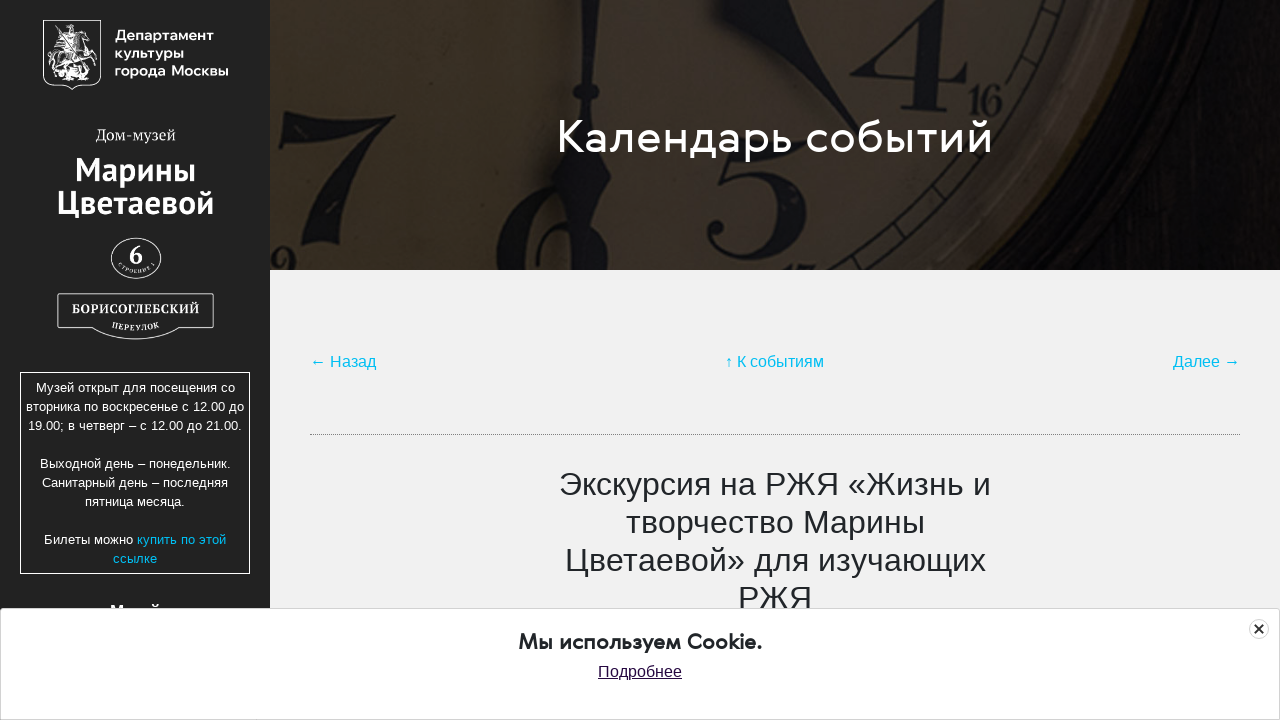

--- FILE ---
content_type: text/html; charset=UTF-8
request_url: https://dommuseum.ru/kalendar-sobyitij/202/fevral/ekskursiya-dlya-izuchayushhix-rzhya
body_size: 11583
content:
<!DOCTYPE HTML>

<html lang="ru-ru">
<head>

<!--META TAGS-->
<title>Экскурсия на РЖЯ «Жизнь и творчество Марины Цветаевой» для изучающих РЖЯ | Дом-музей Марины Цветаевой</title>
<meta charset="utf-8">
<meta name="title" content="Экскурсия на РЖЯ «Жизнь и творчество Марины Цветаевой» для изучающих РЖЯ | Дом-музей Марины Цветаевой">
<meta name="viewport" content="width=device-width,initial-scale=1,maximum-scale=3">
<meta name="keywords" content="">
<meta name="description" content="">
<meta name="author" content="dommuseum.ru">
<meta name="date" content="10 February 2024">
<meta name="lang" content="ru">
<link rel="canonical" href="/">
<base href="https://dommuseum.ru/">
<meta name="viewport" content="width=device-width, initial-scale=1">
<meta name="abstract" content="">
<link rel="icon" type="image/x-icon" href="favicon.ico">
<link rel="icon" type="image/png" href="favicon-32x32.png">
 
<!--Facebook Tags-->
<meta property="og:site_name" content="Дом-музей Марины Цветаевой">
<meta property="og:type" content="article"/>
<meta property="og:title" content="Экскурсия на РЖЯ «Жизнь и творчество Марины Цветаевой» для изучающих РЖЯ">
<meta property="og:description" content="">
<meta property="og:url"  content="https://dommuseum.ru/kalendar-sobyitij/202/fevral/ekskursiya-dlya-izuchayushhix-rzhya">
<meta property="og:image"  content="https://dommuseum.ru//assets/img/2023/27.08.-30.08.23.jpg">
 
<!--Twitter Card-->
<meta name="twitter:title" content="Экскурсия на РЖЯ «Жизнь и творчество Марины Цветаевой» для изучающих РЖЯ">
<meta name="twitter:description" content="">
<meta name="twitter:image" content="https://dommuseum.ru//assets/img/2023/27.08.-30.08.23.jpg">
   
<!--FIN TAGS-->

<link rel="apple-touch-icon" sizes="57x57" href="/apple-icon-57x57.png">
<link rel="apple-touch-icon" sizes="60x60" href="/apple-icon-60x60.png">
<link rel="apple-touch-icon" sizes="72x72" href="/apple-icon-72x72.png">
<link rel="apple-touch-icon" sizes="76x76" href="/apple-icon-76x76.png">
<link rel="apple-touch-icon" sizes="114x114" href="/apple-icon-114x114.png">
<link rel="apple-touch-icon" sizes="120x120" href="/apple-icon-120x120.png">
<link rel="apple-touch-icon" sizes="144x144" href="/apple-icon-144x144.png">
<link rel="apple-touch-icon" sizes="152x152" href="/apple-icon-152x152.png">
<link rel="apple-touch-icon" sizes="180x180" href="/apple-icon-180x180.png">
<link rel="icon" type="image/png" sizes="192x192"  href="/android-icon-192x192.png">
<link rel="icon" type="image/png" sizes="32x32" href="/favicon-32x32.png">
<link rel="icon" type="image/png" sizes="96x96" href="/favicon-96x96.png">
<link rel="icon" type="image/png" sizes="16x16" href="/favicon-16x16.png">
<link rel="manifest" href="/manifest.json">
<meta name="msapplication-TileColor" content="#ffffff">
<meta name="msapplication-TileImage" content="/ms-icon-144x144.png">
<meta name="theme-color" content="#ffffff">

<meta name="yandex-verification" content="c97ce339133f89f9" />
<meta http-equiv="X-UA-Compatible" content="IE=edge,chrome=1">

<script src="https://ajax.googleapis.com/ajax/libs/jquery/1.12.2/jquery.min.js"></script>



<link rel="stylesheet" href="../../assets/template/css/tizer_block.css"> 

<link rel="stylesheet" href="https://maxcdn.bootstrapcdn.com/bootstrap/4.0.0/css/bootstrap.min.css" integrity="sha384-Gn5384xqQ1aoWXA+058RXPxPg6fy4IWvTNh0E263XmFcJlSAwiGgFAW/dAiS6JXm" crossorigin="anonymous">
    


<link href="../../assets/template/css/owl.theme.default.min.css" rel="stylesheet" type="text/css">

<link href="../../assets/template/css/owl.carousel.min.css" rel="stylesheet" type="text/css">

<link rel="stylesheet" href="../../assets/template/js/colorbox.css" />

<link rel="stylesheet" href="../../assets/template/css/nyroModal.css" />

<script src="https://cdnjs.cloudflare.com/ajax/libs/popper.js/1.12.9/umd/popper.min.js" integrity="sha384-ApNbgh9B+Y1QKtv3Rn7W3mgPxhU9K/ScQsAP7hUibX39j7fakFPskvXusvfa0b4Q" crossorigin="anonymous"></script>

<script src="https://maxcdn.bootstrapcdn.com/bootstrap/4.0.0/js/bootstrap.min.js" integrity="sha384-JZR6Spejh4U02d8jOt6vLEHfe/JQGiRRSQQxSfFWpi1MquVdAyjUar5+76PVCmYl" crossorigin="anonymous"></script>
    
<script src="../../assets/template/js/jquery.colorbox-min.js"></script>
<script src="../../assets/template/js/jquery.nyroModal.custom.js"></script>
<script src="../../assets/template/js/jquery.timelinr-0.9.6.js"></script>

<link rel="stylesheet" href="../../assets/template/css/style.css">

<!-- Стили Версии для слабовидящих -->
<link href="../../assets/dost/dist/css/bvi.min.css" rel="stylesheet">
<!-- /Версия для слабовидящих -->




<!-- Мосбилет -->

<script
      src="https://bilet.mos.ru/shared/mosbilet/mosbilet_link_v2.js"
      charset="UTF-8"
      defer
      data-mosbilet-href="https://bilet.mos.ru"
      data-mosbilet-position="right"
      data-mosbilet-variant="red"
      data-mosbilet-zindex="100000"></script>

<!-- /Мосбилет -->



<script type="text/javascript">
jQuery(function($) {
    $('.nyroModal').nm({
        callbacks: {
            beforeShowCont: function(nm) {

var cont = $(document).find('.nyroModalCont');
 var title = cont.find('.nyroModalTitle');
 if(title.length == 0){
  cont.addClass('noMargin');
 }
                if (nm._hasFilter('title')) {
                    $('h1.nyroModalTitle').css('bottom', $('.nyroModalImage').height()+200);
                }
            }
        }
    });
});
</script>


    
    <script>
        $(document).ready(function () {




	$(".toggle-title").click(function () {
		$(this).next(".toggle-details").toggle("fast");
});
            
            $("a[rel='colorbox']").colorbox();
        });

 

    </script>

<script>
$(".slideToggle").click(function () {
  $(this).next().slideToggle();
});
</script>

<!--script>!function (d, s, id) {
var js, fjs = d.getElementsByTagName(s)[0];
if (!d.getElementById(id)) {
js = d.createElement(s);
js.id = id;
js.src = "https://api.voxxter.ru/buttons/js/button.js?key=2185607200000001&v=1";
fjs.parentNode.insertBefore(js, fjs);
}
}(document, "script", "voxxter-bjs");</script-->

<script src="https://culturaltracking.ru/static/js/spxl.js" data-pixel-id="354"></script>



</head>
<script src="../../assets/template/js/salvattore.js"></script> 
<body>

<div class="mobilespacer"></div>
<div class="mobileonly">
<div class="left-menu mobile">

<input class="burger-check1" id="burger-check1" type="checkbox"><label for="burger-check1" class="burger"></label><br>
<nav id="navigation1" class="navigation">
        		<a href="/"><img alt="Дом-музей Марины Цветаевой" class="logo" src="../../assets/template/img/logo_small1.png"></a>

<small style="text-align: center;
    color: white;
    font-size: 0.8em;
    border: 1px solid white;
    display: block;
    padding: 5px;
    margin-top: 2em;">Музей открыт для посещения со вторника по воскресенье с 12.00 до 19.00; в четверг – с 12.00 до 21.00.<br>Выходной день – понедельник.
Санитарный день – последняя пятница месяца.<br><br>

Билеты можно <a style="color:#00bff3!important" href="https://www.mos.ru/afisha/venues/194211/">купить по этой ссылке</a></small>
ss
<ul class="mtree"><li class="first"><a href="museum/" title="Музей" >Музей</a><ul><li class="first"><a href="museum/house-history/" title="История дома" >История дома</a></li>
<li><a href="museum/memorial" title="Мемориальная квартира" >Мемориальная квартира</a></li>
<li><a href="museum/nauka/" title="Наука" >Наука</a></li>
<li><a href="museum/collections/" title="Коллекции" >Коллекции</a></li>
<li><a href="museum/docs" title="Официальные документы" >Официальные документы</a></li>
<li><a href="museum/nezavisimaya-oczenka" title="Независимая оценка" >Независимая оценка</a></li>
<li><a href="museum/struktura-muzeya/" title="Команда Музея" >Команда Музея</a></li>
<li><a href="museum/partneryi-muzeya" title="Партнеры Музея" >Партнеры Музея</a></li>
<li class="last"><a href="museum/questions" title="Часто задаваемые вопросы" >Часто задаваемые вопросы</a></li>
</ul></li>
<li><a href="excurtion/" title="Экскурсии" >Экскурсии</a></li>
<li><a href="https://dommuseum.ru/vistaski/fondovyie-vyistavki/" title="Выставки" >Выставки</a></li>
<li class="active"><a href="kalendar-sobyitij/" title="Календарь событий" >Календарь событий</a></li>
<li><a href="media/" title="Медиа" >Медиа</a></li>
<li><a href="speczproektyi/" title="Спецпроекты" >Спецпроекты</a></li>
<li><a href="contacts" title="Спланировать визит" >Спланировать визит</a></li>
<li><a href="pushkincard" title="Пушкинская карта" >Пушкинская карта</a></li>
<li><a href="soczialnaya-istoriya" title="Доступность" >Доступность</a></li>
<li class="last"><a href="tiflomarshrut" title="Тифломаршрут" >Тифломаршрут</a></li>
</ul>
<!--a class="buy" href="#" onclick="pnBigFeed_util.showLikePopup(); return false;">Купить билет</a-->


<!--a href="/afisha" class="buy but">Купить Билет</a-->

<!--a target="_blank" href="https://www.mos.ru/afisha/tickets/events/2254/" class="buy but">Купить Билет</a-->

<a target="_blank" href="https://www.mos.ru/afisha/venues/194211/" class="buy but">Купить билет</a>

<!--a target="_blank" href="https://www.mos.ru/afisha/tickets/events/1983/" class="buy but">Купить билет на экскурсию</a-->




<div class="left-social" >
<a href="//vk.com/domtsvetaevoi" target="_blank"><img alt="Наша группа в VK" src="../../assets/template/img/vk.png"></a>
<!--a href="https://ru-ru.facebook.com/%D0%94%D0%BE%D0%BC-%D0%BC%D1%83%D0%B7%D0%B5%D0%B9-%D0%9C%D0%B0%D1%80%D0%B8%D0%BD%D1%8B-%D0%A6%D0%B2%D0%B5%D1%82%D0%B0%D0%B5%D0%B2%D0%BE%D0%B9-141456419335673/" target="_blank">
<img src="../../assets/template/img/fb.png"></a-->
<!--a href="https://www.instagram.com/tsvetaevamuseum/" target="_blank"><img src="../../assets/template/img/insta.png"></a-->
<a href="https://www.youtube.com/channel/UCk26GIPUBExOmY8X2PXSguA" target="_blank"><img alt="Наша группа в Youtube"  src="../../assets/template/img/yt.png"></a>
<a href="https://t.me/tsvetaevamuseum" target="_blank"><img alt="Наша группа в Telegram" 
 src="../../assets/template/img/telegram.png"></a>
<a href="http://zen.yandex.ru/id/5fbc13ef5be39876d1691c2a" target="_blank"><img alt="Наша группа в Дзен"  src="https://upload.wikimedia.org/wikipedia/commons/thumb/a/ab/Yandex_Zen_logo_icon.svg/1024px-Yandex_Zen_logo_icon.svg.png"></a>



<br><br>

</div>




</nav>


<!-- left menu -->
</div>
</div>


        <header></header>

        <div class="left-block">
        	<div class="normal"><div class="left-menu">
<a href="https://www.mos.ru/kultura/" target="_blank"><img alt="Учреждение подведомственное департаменту культуры города Москвы" class="logo1" style="margin-bottom: 30px" src="../../assets/template/img/msk-logo-01.svg"></a>
<a href="http://www.dommuseum.ru/"><img alt="Дом-музей Марины Цветаевой" class="logo" src="../../assets/template/img/logo1.png"></a>

<small style="text-align: center;
    color: white;
    font-size: 0.8em;
    border: 1px solid white;
    display: block;
    padding: 5px;
    margin-top: 2em;">Музей открыт для посещения со вторника по воскресенье с 12.00 до 19.00; в четверг – с 12.00 до 21.00.<br><br>Выходной день – понедельник.
Санитарный день – последняя пятница месяца.<br><br>

Билеты можно <a style="color:#00bff3!important" href="https://www.mos.ru/afisha/venues/194211/">купить по этой ссылке</a></small>

<ul class="mtree"><li class="first"><a href="museum/" title="Музей" >Музей</a><ul><li class="first"><a href="museum/house-history/" title="История дома" >История дома</a></li>
<li><a href="museum/memorial" title="Мемориальная квартира" >Мемориальная квартира</a></li>
<li><a href="museum/nauka/" title="Наука" >Наука</a></li>
<li><a href="museum/collections/" title="Коллекции" >Коллекции</a></li>
<li><a href="museum/docs" title="Официальные документы" >Официальные документы</a></li>
<li><a href="museum/nezavisimaya-oczenka" title="Независимая оценка" >Независимая оценка</a></li>
<li><a href="museum/struktura-muzeya/" title="Команда Музея" >Команда Музея</a></li>
<li><a href="museum/partneryi-muzeya" title="Партнеры Музея" >Партнеры Музея</a></li>
<li class="last"><a href="museum/questions" title="Часто задаваемые вопросы" >Часто задаваемые вопросы</a></li>
</ul></li>
<li><a href="excurtion/" title="Экскурсии" >Экскурсии</a></li>
<li><a href="https://dommuseum.ru/vistaski/fondovyie-vyistavki/" title="Выставки" >Выставки</a></li>
<li class="active"><a href="kalendar-sobyitij/" title="Календарь событий" >Календарь событий</a></li>
<li><a href="media/" title="Медиа" >Медиа</a></li>
<li><a href="speczproektyi/" title="Спецпроекты" >Спецпроекты</a></li>
<li><a href="contacts" title="Спланировать визит" >Спланировать визит</a></li>
<li><a href="pushkincard" title="Пушкинская карта" >Пушкинская карта</a></li>
<li><a href="soczialnaya-istoriya" title="Доступность" >Доступность</a></li>
<li class="last"><a href="tiflomarshrut" title="Тифломаршрут" >Тифломаршрут</a></li>
</ul>

<!--a href="/afisha" class="buy but">Купить Билет</a-->

<!--a target="_blank" href="https://www.mos.ru/afisha/tickets/events/2254/" class="buy but">Купить Билет</a-->

<a target="_blank" href="https://www.mos.ru/afisha/venues/194211/" class="buy but">Купить билет</a>

<!--a target="_blank" href="https://www.mos.ru/afisha/tickets/events/1983/" class="buy but">Купить билет на экскурсию</a-->

<div class="left-social" >
<a href="//vk.com/domtsvetaevoi" target="_blank"><img alt="Наша группа в VK" src="../../assets/template/img/vk.png"></a>
<!--a href="https://ru-ru.facebook.com/%D0%94%D0%BE%D0%BC-%D0%BC%D1%83%D0%B7%D0%B5%D0%B9-%D0%9C%D0%B0%D1%80%D0%B8%D0%BD%D1%8B-%D0%A6%D0%B2%D0%B5%D1%82%D0%B0%D0%B5%D0%B2%D0%BE%D0%B9-141456419335673/" target="_blank">
<img src="../../assets/template/img/fb.png"></a-->
<!--a href="https://www.instagram.com/tsvetaevamuseum/" target="_blank"><img src="../../assets/template/img/insta.png"></a-->
<a href="https://www.youtube.com/channel/UCk26GIPUBExOmY8X2PXSguA" target="_blank"><img alt="Наша группа в Youtube"  src="../../assets/template/img/yt.png"></a>
<a href="https://t.me/tsvetaevamuseum" target="_blank"><img alt="Наша группа в Telegram" 
 src="../../assets/template/img/telegram.png"></a>
<a href="http://zen.yandex.ru/id/5fbc13ef5be39876d1691c2a" target="_blank"><img alt="Наша группа в Дзен"  src="https://upload.wikimedia.org/wikipedia/commons/thumb/a/ab/Yandex_Zen_logo_icon.svg/1024px-Yandex_Zen_logo_icon.svg.png"></a>



<br><br>

</div>

<br>
<button type="button" class="btn dostup-btn bvi-open"><img class="filter-white" src="https://upload.wikimedia.org/wikipedia/commons/8/85/Eye_Icon.svg" alt="Версия сайта для слабовидящих"> Версия для слабовидящих</button>
</nav><br>
<br>
<!--a style="background: transparent" href="https://www.culture.ru/pushkinskaya-karta/afisha/moskva" target="_blank"><img  style="background: transparent"alt="Баннер: Пушкинская карта" width="100%" src="assets/img/card-banner-2021.jpg"></a><br><br-->

<a href="https://www.mos.ru/afisha/event/233392257/" target="_blank"><img style="background: transparent" alt="«Московская музейная неделя» в Доме-музее Марины Цветаевой" style="background:white;" width="100%" src="assets/img/museum-week.png"></a><br><br>

<a style="background: transparent" href="https://bilet.mos.ru/" target="_blank"><img  style="background: transparent"alt="Мосбилет" style="background:white;" width="100%" src="assets/m-bilet.svg"></a><br><br>

<a style="background: transparent" href="https://kultura.mos.ru" target="_blank"><img  style="background: transparent"alt="Москульутра" style="background:white;" width="100%" src="assets/mosculture-logo.svg"></a><br><br>




<!--a href="https://crowd.mos.ru/?utm_source=banner&utm_medium=COp&utm_campaign=co" target="_blank"><img width="100%" src="assets/img/banners/crowdmos.jpg"></a><br-->

<!--a href="https://ag-vmeste.ru/ target="_blank"><img alt="Миллион призов" style="background:white;" width="100%" src="assets/img/800-600-2023.png"></a><br><br-->

<!--a href="https://moscow2030.mos.ru" target="_blank"><img alt="Форум-фестиваль Москва 2023" style="background:white;" width="100%" src="assets/img/moscow2023.png"></a><br><br-->

<!--a href="https://ag-vmeste.ru/main" target="_blank"><img alt="Миллион призов" style="background:white;" width="100%" src="assets/img/vmeste2024.jpeg"></a><br><br-->



<!--a href="https://www.mos.ru/knigi/" target="_blank"><img alt="Сервис «Библиотеки Москвы»" style="background:white;" width="100%" src="assets/img/biblioteki2023.png"></a><br><br-->

<!--a  href="http://hrculturemos.ru/" target="_blank"><img alt="Баннер: Банк вакансий в культуре"style="background:white;" width="100%" src="assets/img/bank.jpeg"></a><br><br-->

<!--a  href="http://census.gosuslugi.ru" target="_blank"><img style="background:white;" width="100%" src="assets/img/perepis_2021.png"></a><br><br-->




<!--a href="https://ag-vmeste.ru/4" target="_blank"><img width="100%" src="assets/img/vote-online-2021.jpg"></a><br><br>

<!--a href="https://grants.culture.ru/about/" target="_blank"><img  width="100%" src="assets/img/250-grant.png"></a--><br><br-->

<!--a href="https://www.mos.ru/arenda/13/" target="_blank"><img alt="Баннер: МОС Аренда" width="100%" src="assets/img/MOS_arenda.jpg"></a><br-->

<!--br><a href="https://culturalforum.ru/" target="_blank"><img class="logo" src="saint2018.png"></a-->

<!--br><a href="https://ag-vmeste.ru/?utm_source=partner&utm_medium=banner"><img width="100%" src="assets/img/300х400_dark_2.jpg"><br-->

<!--br><a href="https://historydepositarium.ru"><img width="100%" src="https://historydepositarium.ru/upload/baner.jpg"><br-->

<!--br><a href="https://grants.culture.ru/about/" target="_blank">
<img class="logo" src="assets/img/culture.png"></a-->

<!--a href="https://grants.culture.ru/" target="_blank">
<img class="logo" src="assets/img/grant.jpg"></a-->

<!--br><a href="http://hrculturemos.ru/bank/" target="_blank"><img class="logo" src="assets/img/bank.jpg"></a-->

<!--a href="http://culturalforum.ru/ru" target="_blank"><img style="width:180px;display:block;margin:0 auto;margin-top:20px;" src="http://culturalforum.ru/files/uploads/spbmkf_2016_banner_240%D1%85400.jpg"></a--><br>
<!--a target="_blank" href="http://77.controluslug.ru/mark/?orgid=0373200004679"><img alt="Оценка услуг" src="http://77.controluslug.ru/img/banner.png" style="width:180px;display:block;margin:0 auto;margin-top:20px;"></a-->
<!--a target="_blank" href="http://xn--80aalcbc2bocdadlpp9nfk.xn--d1acj3b/multimedia/videorolik_o_zawite_detskih_personalnyh_dannyh1/"><img alt="Видеоролик о защите детских персональных данных" src="assets/img/personal.jpg" style="width:180px;display:block;margin:0 auto;margin-top:20px;"></a-->

<!--a target="_blank" href="https://culturalforum.ru/ru"><img alt="" src="assets/img/banners/spb.jpg" style="width:180px;display:block;margin:0 auto;margin-top:20px;"></a-->



<!--a target="_blank" href="https://passcity.ru/"><img alt="" src="assets/img/banners/pass.png" style="width:180px;display:block;margin:0 auto;margin-top:20px;"></a-->

<!--a target="_blank" href="https://77.xn--b1aew.xn--p1ai/news/item/9634662/"><img alt="" src="assets/img/2ani.gif" style="width:180px;display:block;margin:0 auto;margin-top:20px;"></a-->

<!--a target="_blank" href="#"><img alt="Видеоролик о защите детских персональных данных" src="assets/img/seasons.jpg" style="width:180px;display:block;margin:0 auto;margin-top:20px;"></a-->


<!--a target="_blank" href="https://www.mos.ru/services/">
<img alt="Баннер: Электронные сервисы и услуги MOS.Ru" src="assets/img/uslugi_240x240.png" style="width:180px;display:block;margin:0 auto;margin-top:20px;"></a-->


        </div>
    </div>
</div>

<!-- left menu -->
</div></div>
<div class="hide">

<div class="left-menu nomobile">
        		<a href="http://www.dommuseum.ru/"><img alt="Дом-музей Марины Цветаевой" class="logo" src="../../assets/template/img/logo_small1.png"></a>



<input class="burger-check" id="burger-check" type="checkbox"><label for="burger-check" class="burger"></label>
<nav id="navigation1" class="navigation">

<small style="text-align: center;
    color: white;
    font-size: 0.8em;
    border: 1px solid white;
    display: block;
    padding: 5px;
    margin-top: 2em;">Музей работает по сеансам: 12:00 – 13:15; 13:45 – 15:00; 15:30 – 16:45; 17:15 – 18:30. <br><br>Дополнительный сеанс в четверг с 19:00 - 20:15. <br><br>Выходной день – понедельник.
Санитарный день – последняя пятница месяца.<br><br>

Билеты можно <a style="color:#00bff3!important" href="https://www.mos.ru/afisha/venues/194211/">купить по этой ссылке</a></small>

<ul class="mtree"><li class="first"><a href="museum/" title="Музей" >Музей</a><ul><li class="first"><a href="museum/house-history/" title="История дома" >История дома</a></li>
<li><a href="museum/memorial" title="Мемориальная квартира" >Мемориальная квартира</a></li>
<li><a href="museum/nauka/" title="Наука" >Наука</a></li>
<li><a href="museum/collections/" title="Коллекции" >Коллекции</a></li>
<li><a href="museum/docs" title="Официальные документы" >Официальные документы</a></li>
<li><a href="museum/nezavisimaya-oczenka" title="Независимая оценка" >Независимая оценка</a></li>
<li><a href="museum/struktura-muzeya/" title="Команда Музея" >Команда Музея</a></li>
<li><a href="museum/partneryi-muzeya" title="Партнеры Музея" >Партнеры Музея</a></li>
<li class="last"><a href="museum/questions" title="Часто задаваемые вопросы" >Часто задаваемые вопросы</a></li>
</ul></li>
<li><a href="excurtion/" title="Экскурсии" >Экскурсии</a></li>
<li><a href="https://dommuseum.ru/vistaski/fondovyie-vyistavki/" title="Выставки" >Выставки</a></li>
<li class="active"><a href="kalendar-sobyitij/" title="Календарь событий" >Календарь событий</a></li>
<li><a href="media/" title="Медиа" >Медиа</a></li>
<li><a href="speczproektyi/" title="Спецпроекты" >Спецпроекты</a></li>
<li><a href="contacts" title="Спланировать визит" >Спланировать визит</a></li>
<li><a href="pushkincard" title="Пушкинская карта" >Пушкинская карта</a></li>
<li><a href="soczialnaya-istoriya" title="Доступность" >Доступность</a></li>
<li class="last"><a href="tiflomarshrut" title="Тифломаршрут" >Тифломаршрут</a></li>
</ul>
<!--a href="/afisha" class="buy but">Купить Билет</a-->

<!--a target="_blank" href="https://www.mos.ru/afisha/tickets/events/2254/" class="buy but">Купить Билет</a-->

<a target="_blank" href="https://www.mos.ru/afisha/venues/194211/" class="buy but">Купить билет</a>

<!--a target="_blank" href="https://www.mos.ru/afisha/tickets/events/1983/" class="buy but">Купить билет на экскурсию</a-->

<div class="left-social" >
<a href="//vk.com/domtsvetaevoi" target="_blank"><img alt="Наша группа в VK" src="../../assets/template/img/vk.png"></a>
<!--a href="https://ru-ru.facebook.com/%D0%94%D0%BE%D0%BC-%D0%BC%D1%83%D0%B7%D0%B5%D0%B9-%D0%9C%D0%B0%D1%80%D0%B8%D0%BD%D1%8B-%D0%A6%D0%B2%D0%B5%D1%82%D0%B0%D0%B5%D0%B2%D0%BE%D0%B9-141456419335673/" target="_blank">
<img src="../../assets/template/img/fb.png"></a-->
<!--a href="https://www.instagram.com/tsvetaevamuseum/" target="_blank"><img src="../../assets/template/img/insta.png"></a-->
<a href="https://www.youtube.com/channel/UCk26GIPUBExOmY8X2PXSguA" target="_blank"><img alt="Наша группа в Youtube"  src="../../assets/template/img/yt.png"></a>
<a href="https://t.me/tsvetaevamuseum" target="_blank"><img alt="Наша группа в Telegram" 
 src="../../assets/template/img/telegram.png"></a>
<a href="http://zen.yandex.ru/id/5fbc13ef5be39876d1691c2a" target="_blank"><img alt="Наша группа в Дзен"  src="https://upload.wikimedia.org/wikipedia/commons/thumb/a/ab/Yandex_Zen_logo_icon.svg/1024px-Yandex_Zen_logo_icon.svg.png"></a>



<br><br>

</div>




</nav>


        		<!-- left menu -->
        	</div></div>
		<!-- left block -->
        </div>


        <div class="right-block">

        	<div class="main-content">
        		<div class="right-block-head" style="background-image: url('../../../assets/img/calend.jpg');background-repeat:no-repeat;background-size:cover;background-position:center"><div class="headmask">

<h1>Календарь событий</h1></div></div>
<div class="text-content just">



        		<div class="toppaging topp">

<div class="neighbors d-flex justify-content-between"><span class="link-prev"><a href="/kalendar-sobyitij/202/fevral/obzornaya-ekskursiya-10.02.24">&larr; Назад</a></span><span class="link-up">&uarr; <a href="/kalendar-sobyitij/202/fevral/">К событиям</a></span><span class="link-next"><a href="/kalendar-sobyitij/202/fevral/motyilki-zemli-dlya-golosa-skripki-i-organa-10.02.24">Далее &rarr;</a></span></div>


<!--<a class="uplair" href="/kalendar-sobyitij/">К событиям &uarr;</a>
<a href="kalendar-sobyitij/202/fevral/konczert-uchashhixsya-dshi-im.-d.s.-bortnyanskogo" class="prev">&larr; Назад</a>  <a href="kalendar-sobyitij/202/fevral/ekskursiya-po-vyistavke-zaveshhanie-materi-17.02.24" class="next">Далее &#8594;</a>--></div>

<h2 class="centers"><div class="bvi-speech">Экскурсия на РЖЯ «Жизнь и творчество Марины Цветаевой» для изучающих РЖЯ</div></h2>
<div class="introimage-span">
<a href="/assets/img/2023/27.08.-30.08.23.jpg" class="nyroModal"><img alt="Иллюстрация: Экскурсия на РЖЯ «Жизнь и творчество Марины Цветаевой» для изучающих РЖЯ" class="eximage" src="/assets/img/2023/27.08.-30.08.23.jpg"></a>


<a class="buy but" style="float:left;" target="_blank" href="https://tickets.mos.ru/widget/visit?eventId=32076&agentId=tsvetaeva-museum&date=2024-02-10">Купить билет</a>

</div>
<div data-hwm-event-id=12298></div>
<div class="content-span">
<div style="font-style: italic;display:block;"><div class="bvi-speech">Стоимость участия: 0 руб. 
12+</div></div>      		
<div class="bvi-speech"><p>&nbsp;</p>
<p><em>10 февраля (это суббота) в 16.45 в нашем музее состоится экскурсия на РЖЯ &laquo;Жизнь и творчество Марины Цветаевой&raquo;, созданная специально для глухих и слабослышащих посетителей. Экскурсию проводит глухой гид, филолог, педагог, основатель Клуба любителей русского языка Людмила Жадан. На этот раз экскурсия адресована слышащим посетителям, изучающим РЖЯ.</em></p>
<p>Инклюзивная экскурсия на русском жестовом языке, посвященная жизни и творчеству Марины Цветаевой в период с 1914 по 1922 год, разработана специально для глухих и слабослышащих посетителей: РЖЯ в данном случае не язык синхронного перевода, а основной язык мероприятия.</p>
<p>Участники экскурсии погрузятся в художественную и интеллектуальную атмосферу Серебряного века, узнают о семье и образовании Марины Цветаевой, о ее жизни в Борисоглебском переулке с мужем Сергеем Эфроном и дочерями Ариадной и Ириной на фоне революции 1917 года и Гражданской войны. Экскурсанты смогут увидеть завораживающее архитектурное решение старинной квартиры, чудом сохранившиеся мемориальные предметы, узнать о жизни Марины Цветаевой в царской России и после революции, прикоснуться к легендарному пространству рождения шедевров &ndash; здесь с 1914 по 1922 год были созданы тысячи стихотворных и прозаических строк.</p>
<p>Экскурсия подготовлена при поддержке Благотворительного фонда &laquo;Свет&raquo;.</p>
<p>Продолжительность мероприятия &ndash; 1 час 15 минут.</p>
<p>Максимальная численность группы &ndash; 12 человек.</p>
<p>Ждем вас 10 февраля 2024 года в Доме-музее Марины Цветаевой по адресу: Борисоглебский пер., д. 6, стр. 1.</p>
<p>Тел.: +7 (495) 695 35 43</p>
<p>E-mail: <a href="mailto:muzeicvetaevoi@culture.mos.ru">muzeicvetaevoi@culture.mos.ru</a></p></div><br>
<!-- 

 -->
</div>
<div class="sharebuttons">
<!--script type="text/javascript" src="//yastatic.net/es5-shims/0.0.2/es5-shims.min.js" charset="utf-8"></script>
<script type="text/javascript" src="//yastatic.net/share2/share.js" charset="utf-8"></script>
<div class="ya-share2" data-services="vkontakte,facebook,odnoklassniki,moimir,twitter"></div-->
<!--script src="https://ajax.googleapis.com/ajax/libs/jquery/1/jquery.min.js"></script-->
<!--script defer src="https://webliberty.ru/demo/share/share.js"></script-->
<script defer src="assets/template/js/share.js"></script>
<link rel="stylesheet" href="https://maxcdn.bootstrapcdn.com/font-awesome/4.4.0/css/font-awesome.min.css">

<style>
.like {
	font-size: 16px;
	font-weight: 700;
	line-height: 50px;
	color:white;
}

.push .text-content a{color:white!important;}

.push {transition: background-color 0.5s ease;
	display: inline-block;
    width: 40px;
    line-height: 40px;
    margin: 5px 2px 20px 2px;
    font-size: 15px;
    text-align: center;
    color: #fff!important;
    cursor: pointer;
    border-radius: 999999px;
    background-color: #00bff3;
}

.facebook {background-color: #00bff3;}
.facebook:hover {background-color:#2d4373;}

.google {background-color: #00bff3;}
.google:hover {background-color:#c23321;}

.twitter {background-color: #00bff3;}
.twitter:hover {background-color:#2795e9;}

.vkontakte {background-color: #00bff3;}
.vkontakte:hover {background-color:#466482;}

.ok {background-color: #00bff3;}
.ok:hover {background-color:#ee7808; color:#fff;}
</style>

<br>
<div id="share">
	<div class="like"></div>
	<div class="social" data-url="" data-title="Экскурсия на РЖЯ «Жизнь и творчество Марины Цветаевой» для изучающих РЖЯ | Дом-музей Марины Цветаевой">
		<!--a class="push facebook" data-id="fb"><i class="fa fa-facebook"></i></a>
		<a class="push twitter" data-id="tw"><i class="fa fa-twitter"></i></a-->
		<a class="push vkontakte" data-id="vk"><i class="fa fa-vk"></i></a>
		<a class="push google" data-id="gp"><i class="fa fa-google-plus"></i></a>
		<a class="push ok" data-id="ok"><i class="fa fa-odnoklassniki"></i></a>
	</div>
</div>
</div>

<div class="toppaging bottom">
<div class="neighbors d-flex justify-content-between"><span class="link-prev"><a href="/kalendar-sobyitij/202/fevral/obzornaya-ekskursiya-10.02.24">&larr; Назад</a></span><span class="link-up">&uarr; <a href="/kalendar-sobyitij/202/fevral/">К событиям</a></span><span class="link-next"><a href="/kalendar-sobyitij/202/fevral/motyilki-zemli-dlya-golosa-skripki-i-organa-10.02.24">Далее &rarr;</a></span></div>

<!--<a href="kalendar-sobyitij/202/fevral/konczert-uchashhixsya-dshi-im.-d.s.-bortnyanskogo" class="prev">&larr; Назад</a> <h2></h2> <a href="kalendar-sobyitij/202/fevral/ekskursiya-po-vyistavke-zaveshhanie-materi-17.02.24" class="next">Далее &#8594;</a>--></div>


</div>

        		<!-- right content -->
        	</div>
        <!-- right block -->
        </div>

<footer>

<noindex>
<div style="margin-left:20px;margin-top:20px;margin-bottom:0px;">Новостной блок портала MOS RU<br></div>
<div class="tizer-block container-fluid">
    <div class="row tizer-block__row">
        <div class="col tizer-block__col">
            <!-- BANNER PLACEMENT GOES HERE-->
            <div class="tizer-block__banner" data-mos-teaser='{ "scroll":false,"adaptive":null,"placementParams":{ "p1":"bxdrg","p2":"fpkh"}}'></div>
            <!-- BANNER PLACEMENT GOES HERE-->
            <div class="tizer-block__banner" data-mos-teaser='{ "scroll":false,"adaptive":null,"placementParams":{ "p1":"bxdrh","p2":"fpkh"}}'></div>
            <!-- BANNER PLACEMENT GOES HERE-->
            <div class="tizer-block__banner" data-mos-teaser='{ "scroll":false,"adaptive":null,"placementParams":{ "p1":"bxdri","p2":"fpkh"}}'></div>
            <!-- BANNER PLACEMENT GOES HERE-->
            <div class="tizer-block__banner" data-mos-teaser='{ "scroll":false,"adaptive":["phone","desktop"],"adaptiveOptions":{ "tabletWidth":1200,"phoneWidth":810},"placementParams":{ "p1":"bxdrj","p2":"fpkh"}}'></div>
        </div>
    </div>
</div>

<ul class="blockfooter">
<li>

<a href="https://www.mos.ru/kultura/" target="_blank">
<img alt="Департамент культуры города Москвы" style="margin:0" class="logo1" style="margin-bottom: 30px" src="../../assets/template/img/depkult_gerb-b.svg"></a><br>


<p>Государственное бюджетное учреждение культуры города Москвы «Дом-музей Марины Цветаевой»<br>
<br>121069, г. Москва,<br>Борисоглебский пер., д. 6, стр. 1<br><br>
8 (905) 584-84-90 (организация экскурсий)<br>
8 (495) 695-35-43 (организация мероприятий)<br>
‎8 (495) 697-59-97 (касса)<br><br>
e-mail: muzeicvetaevoi@culture.mos.ru

</p></li>

<li>



<p>


 
Билеты в музей продаются <a href="https://www.mos.ru/afisha/tickets/venues/23/" target="_blank">онлайн</a><br><br>
Музей открыт для посещения со вторника по воскресенье с 12.00 до 19.00; в четверг- с 12.00 до 21.00.

<br><br>

Выходной день – понедельник.<br>
Санитарный день – последняя пятница месяца.<br><br>

</p>

<!--p>
<strong>Наши партнеры:</strong><br><br>
<a href="https://www.juravlevschool.ru/" target="_blank"><img src="https://www.dommuseum.ru/assets/img/01122016/school.jpg" width="100px;"></a>
<a href="https://www.museum-tropinina.ru/" target="_blank"><img src="https://www.dommuseum.ru/assets/img/banners/tropinin.jpg" width="58px;"></a>
<!--a href="https://allianceclub.ru/" target="_blank"><img src="https://www.dommuseum.ru/assets/img/banners/logoalians.jpg" width="94px;"></a-->
</p-->

</li>


<li class="last">
<p>
<a href="/search">Поиск</a><br>
<a href="/karta-sajta">Карта сайта</a><br>
<!--a href="/media/news/">О сайте</a><br-->
<a href="/125.pdf">О фирменном стиле 125-летия</a><br>
<a href="https://www.dommuseum.ru/museum/nezavisimaya-oczenka/">Независимая оценка</a><br>
<!--a href="https://kultura.mos.ru/legislation/metods/2618534/" target="_blank">Порядок (методика) проведения независимой оценки качества услуг</a><br-->
<a href="https://old.dommuseum.ru">Старая версия сайта</a><br>
<!--a href="https://dommuseum.ru/pravila2503.pdf" target="_blank">Правила посещения ГБУК г.Москвы "Дом-музей Марины Цветаевой" </a--><br><br>
<!--a href="https://organizations.kultura.mos.ru/organizations/gbuk_gmoskvy_kulturnyi_tsentr_dommuzei_mariny_tsvetaevoi.html"><img alt="Оценка качества услуг учреждений культуры"  src="assets/img/kachestvo.jpeg" width="100%"></a-->
<br><br><!-- Yandex.Metrika informer -->
<a href="https://metrika.yandex.ru/stat/?id=38797795&amp;from=informer"
target="_blank" rel="nofollow"><img src="https://informer.yandex.ru/informer/38797795/3_0_FFFFFFFF_EFEFEFFF_0_pageviews"
style="width:88px; height:31px; border:0;" alt="Яндекс.Метрика" title="Яндекс.Метрика: данные за сегодня (просмотры, визиты и уникальные посетители)" class="ym-advanced-informer" data-cid="38797795" data-lang="ru" /></a>
<!-- /Yandex.Metrika informer -->

<!-- Yandex.Metrika counter -->
<script type="text/javascript" >
   (function(m,e,t,r,i,k,a){m[i]=m[i]||function(){(m[i].a=m[i].a||[]).push(arguments)};
   m[i].l=1*new Date();k=e.createElement(t),a=e.getElementsByTagName(t)[0],k.async=1,k.src=r,a.parentNode.insertBefore(k,a)})
   (window, document, "script", "https://mc.yandex.ru/metrika/tag.js", "ym");

   ym(38797795, "init", {
        clickmap:true,
        trackLinks:true,
        accurateTrackBounce:true,
        webvisor:true
   });
</script>
<noscript><div><img src="https://mc.yandex.ru/watch/38797795" style="position:absolute; left:-9999px;" alt="" /></div></noscript>
<!-- /Yandex.Metrika counter -->
</p>



</li>
</ul></noindex>

</footer>
<!-- Chatra {literal} -->
<script>
    (function(d, w, c) {
        w.ChatraID = 'Qy4be7kmi8ZP7aLK4';
        var s = d.createElement('script');
        w[c] = w[c] || function() {
            (w[c].q = w[c].q || []).push(arguments);
        };
        s.async = true;
        s.src = (d.location.protocol === 'https:' ? 'https:': 'http:')
        + '//call.chatra.io/chatra.js';
        if (d.head) d.head.appendChild(s);
    })(document, window, 'Chatra');
</script>
<!-- /Chatra {/literal} -->


<style>
/* default styling */
* {
  font-family: arial;
}

p {
  line-height: 1.4;
}

/* cookies infomer styling */
.cookies-informer {
  display: none;
  position: fixed;
  bottom: 0;
  width: 100%;
  padding: 20px;
  border: 1px solid #d2d2d2;
  border-radius: 3px 3px 0 0;
  background: #fff;
  z-index: 1001;
text-align:center;
left:0;
right:0;
}

.cookies-informer h3 {
font-size:1.3em;
font-weight:bold;
text-align:center}

.informer-close {
  position: absolute;
  top: 10px;
  right: 10px;
  width: 20px;
  height: 20px;
  line-height: 16px;
  text-align: center;
  cursor: pointer;
  border-radius: 50%;
  border: 1px solid #d2d2d2;
}

.informer-close::before,
.informer-close::after {
  content: '';
  position: absolute;
  top: 50%;
  left: 50%;
  width: 12px;
  height: 2px;
  background: #333;
  -webkit-transition: all 0.3s ease;
  transition: all 0.3s ease;
}

.informer-close::before {
  transform: translate(-50%, -50%) rotate(45deg);
}

.informer-close::after {
  transform: translate(-50%, -50%) rotate(-45deg);
}

.informer-close:hover::before {
transform: translate(-50%, -50%) rotate(135deg);
}

.informer-close:hover::after {
  transform: translate(-50%, -50%) rotate(-135deg);
}

.informer-restore {
  position: absolute;
  top: 50px;
  right: 50px;
}

.informer-more {
  text-decoration: underline;
  color: #260841;
}

.informer-more:hover {
  text-decoration: underline;
}

.top-menu__inner li:nth-child(2) {
  display: none;
}

@media screen and (max-width: 440px) {
    .cookies-informer {
        right: 0;
        left: 0;
        width: 100%;
    }
}</style>

<script src="https://cdnjs.cloudflare.com/ajax/libs/jquery-cookie/1.4.1/jquery.cookie.min.js" integrity="sha512-3j3VU6WC5rPQB4Ld1jnLV7Kd5xr+cq9avvhwqzbH/taCRNURoeEpoPBK9pDyeukwSxwRPJ8fDgvYXd6SkaZ2TA==" crossorigin="anonymous" referrerpolicy="no-referrer"></script>

<!--a href="#" class="informer-restore">Стереть куку</a-->

<div class="cookies-informer">
  <span class="informer-close"></span>
  <h3 class="informer-title">Мы используем Cookie.</h3>
  <p class="informer-text"><a href="https://dommuseum.ru/media/news/ispolzovanie-fajlov-cookie" target="_blank" class="informer-more">Подробнее</a></p>
</div>




<script>
$(document).ready(function() {
    var informer = $('.cookies-informer');
    var informerClose = $('.informer-close');
    var restore = $('.informer-restore')

    if ($.cookie('we_use_cookie') != 'true') {
        informer.slideDown( 500 );

        informerClose.on('click', function(e) {
            informer.slideUp( 500, function() {
                $.cookie('we_use_cookie', 'true', { expires: 30 });
            });
            e.preventDefault();
        });
    }

    restore.on('click', function(e) {
        informer.slideDown( 500, function() {
            $.cookie('we_use_cookie', null);
        });
        e.preventDefault();
    });
})
</script>





<!--script async src="https://dommuseum.iui.ubsystem.ru/assets/afisha.js"></script-->

              
<script src='https://cdnjs.cloudflare.com/ajax/libs/velocity/0.2.1/jquery.velocity.min.js'></script>
		<script src="../../assets/template/js/mtree.js"></script>
		<script src="../../assets/template/js/owl.carousel.min.js"></script>
		<script src="../../assets/template/js/salvattore.js"></script> 


<script>
$(document).ready(function() {
  var mtree = $('ul.mtree');
  
  // Skin selector for demo
  mtree.wrap('<div class=mtree></div>');
  var skins = ['bubba','skinny','transit','jet','nix'];
  mtree.addClass(skins[0]);
  $('body').prepend('<div class="mtree-skin-selector"><ul class="button-group radius"></ul></div>');
  var s = $('.mtree-skin-selector');
  $.each(skins, function(index, val) {
    s.find('ul').append('<li><button class="small skin">' + val + '</button></li>');
  });
  s.find('ul').append('<li><button class="small csl active">Close Same Level</button></li>');
  s.find('button.skin').each(function(index){
    $(this).on('click.mtree-skin-selector', function(){
      s.find('button.skin.active').removeClass('active');
      $(this).addClass('active');
      mtree.removeClass(skins.join(' ')).addClass(skins[index]);
    });
  })
  s.find('button:first').addClass('active');
  s.find('.csl').on('click.mtree-close-same-level', function(){
    $(this).toggleClass('active'); 
  });
});



jQuery(document).ready(function($) {
              $('.banner').owlCarousel({
                items: 1,
                animateOut: 'fadeOut',
                loop: true,
                margin: 10,
loop:true,
    autoplay:true,
    autoplayTimeout:3000,
    autoplayHoverPause:true
              });

$('.carousel').owlCarousel({

autoHeight: false,
    autoHeightClass: 'owl-height',

items: 1,
loop: true,
margin:900,
nav:true,
navText:["<",">"],
responsiveClass:true,
    responsive:{
        0:{
            items:1,
            nav:true
        },
        600:{
            items:1,
            nav:true
        },
        1000:{
            items:1,
            nav:true
            
        }
    },



    dots:false
              });

              $('.banner2').owlCarousel({
                animateOut: 'slideOutDown',
                animateIn: 'flipInX',
                items: 1,
                margin: 150,
                stagePadding: 150,
                smartSpeed: 750,
loop:true,
    autoplay:true,
    autoplayTimeout:2000,
    autoplayHoverPause:true
              });

$('.timeline').owlCarousel({
               
                items: 3,
                margin: 50,
                stagePadding: 50,
                smartSpeed: 250,
loop:false,
nav:true,dots:false,
center:true,
navText:["&larr;","&rarr;"],
    autoplayHoverPause:true,
 margin:100,responsiveClass:true,
    responsive:{
        0:{
            items:1,
            nav:true
        },
        600:{
            items:1,
            nav:false
        },
        1000:{
            items:3,
            nav:true
            
        }
    }




              });
            });


</script>

<!-- Версия для слабовидящих -->
<script src="../../assets/dost/dist/js/bvi.min.js"></script>
<script>
  new isvek.Bvi({
    fontSize: 24,
    bvi_tts: true,
    bvi_font: "arial",
    theme: 'black'
  });
</script>
<!-- /Версия для слабовидящих -->

<!--script src="https://www.mos.ru/otrasli-static/outer/mosTizer.js"></script-->


    </body>
</html>

--- FILE ---
content_type: text/css
request_url: https://dommuseum.ru/assets/template/css/tizer_block.css
body_size: 466
content:
.tizer-block {
  margin: 30px auto 0;
  padding-right: 15px;
  padding-left: 15px;
  text-align: center;
  background-color: #F3F5F7;
}
.tizer-block__row {
  margin-right: -15px;
  margin-left: -15px;
}
.tizer-block__col {
  max-width: 100%;
  padding: 16px 8px;
  display: -webkit-box;
  display: -ms-flexbox;
  display: -webkit-flex;
  display: flex;
  max-width: 100%;
  -ms-flex-preferred-size: 0;
  -webkit-flex-basis: 0;
  flex-basis: 0;
  -webkit-box-flex: 1;
  -ms-flex-positive: 1;
  -webkit-flex-grow: 1;
  flex-grow: 1;
  -ms-flex-wrap: wrap;
  -webkit-flex-wrap: wrap;
  flex-wrap: wrap;
  -webkit-box-pack: justify;
  -ms-flex-pack: justify;
  -webkit-justify-content: space-between;
  justify-content: space-between;
}
.tizer-block__banner {
  display: inline-block;
  -webkit-box-sizing: content-box;
  box-sizing: content-box;
  max-width: 380px;
  height: 365px;
  margin: 8px;
  -webkit-box-flex: 1;
  -ms-flex-positive: 1;
  -webkit-flex-grow: 1;
  flex-grow: 1;
  -ms-flex-negative: 1;
  -webkit-flex-shrink: 1;
  flex-shrink: 1;
}
.tizer-block__banner:empty
{
  display: none;
}
@media screen and (max-width: 1280px) {
  .tizer-block__banner {
    height: 321px;
  }
}
@media screen and (max-width: 1180px) {
  .tizer-block__banner {
    height: 304px;
  }
}
@media screen and (max-width: 1134px) {
  .tizer-block__banner {
    height: 310px;
  }
}
@media screen and (max-width: 1024px) {
  .tizer-block__banner {
    height: 332px;
  }
  .tizer-block__banner:last-child {
    display: none;
  }
}
@media screen and (max-width: 850px) {
  .tizer-block__banner {
    height: 315px;
  }
}
@media screen and (max-width: 768px) {
  .tizer-block__banner {
    height: 284px;
  }
}
@media screen and (max-width: 759px) {
  .tizer-block__banner {
    min-width: 235px;
    height: 355px;
  }
  .tizer-block__banner:last-child {
    display: block;
  }
}
@media screen and (max-width: 630px) {
  .tizer-block__banner {
    height: 320px;
  }
}
@media screen and (max-width: 540px) {
  .tizer-block__banner {
    height: 294px;
  }
}
@media screen and (max-width: 534px) {
  .tizer-block__col {
    -webkit-box-pack: center;
    -webkit-justify-content: center;
    -ms-flex-pack: center;
    justify-content: center;
  }
  .tizer-block__banner:last-child {
    display: none;
  }
  .tizer-block__banner {
    height: 340px;
    min-width: 245px;
  }
}
@media screen and (max-width: 517px) {
  .tizer-block__banner {
    height: 350px;
  }
}
@media screen and (max-width: 320px) {
  .tizer-block__col {
    padding: 16px 8px;
  }
  .tizer-block__banner {
    height: 314px;
  }
}

--- FILE ---
content_type: text/css
request_url: https://dommuseum.ru/assets/template/css/nyroModal.css
body_size: 756
content:
.nyroModalBg {
	position: fixed;
	overflow: hidden;
	top: 0;
	left: 0;
	height: 100%;
	width: 100%;
	background: #000;
	opacity: 0.7;
}
.nmReposition {
	position: absolute;
}
.nyroModalCloseButton {
	top: -13px;
	right: -13px;
	width: 50px;
	height: 50px;
	text-indent: -9999em;
	background: url(../img/close.png);
    background-color: white;border-radius:50px;
    
}
/*.nyroModalTitle {
	top: -26px;
	left: 0;
	margin: 0;
    font-size: 1.1em;
	color: #ddd;
}*/

.nyroModalTitle {
   position: fixed!important;
   
  top: 90%!important;
  left: 50%!important;
  /* bring your own prefixes */
  transform: translate(-50%, -50%);
font-size: 14px;
    font-weight: normal;
    color: black;
    background-color: white;
    padding: 20px;
    border-radius: 5px;
    z-index: 4;
    min-height: 20px;
    max-width: 300px;
    display: table;

}


.nyroModalCont {
	position: absolute;
	border: 4px solid #fafafa;
	margin: 25px;
	background: #fff;
margin-bottom:170px!important;
}
.nyroModalCont iframe {
	width: 600px;
	height: 400px;
}
.nyroModalError {
	border: 4px solid red;
	color: red;
	width: 250px;
	height: 250px;
}
.nyroModalError div {
	min-width: 0;
	min-height: 0;
	padding: 10px;
}
.nyroModalLink, .nyroModalDom, .nyroModalForm, .nyroModalFormFile {
	position: relative;
	padding: 10px;
	min-height: 250px;
	min-width: 250px;
	max-width: 1000px;
}
.nyroModalImage, .nyroModalSwf, .nyroModalIframe, .nyroModalIframeForm {
	position: relative;
	overflow: hidden;
}
.nyroModalImage img {
    vertical-align: top;
}
.nyroModalHidden {
	left: -9999em;
	top: -9999em;
}
.nyroModalLoad {
	position: absolute;
	width: 100px;
	height: 100px;
	background: #fff url(../img/ajaxLoader.gif) no-repeat center;
	padding: 0;
}
.nyroModalPrev, .nyroModalNext {
	outline: none;
	position: absolute;
	top: 0;
	height: 60%;
	width: 150px;
	min-height: 50px;
	max-height: 300px;
	cursor: pointer;
	text-indent: -9999em;
	background: transparent url('[data-uri]') left 20% no-repeat;
}
.nyroModalImage .nyroModalPrev, .nyroModalImage .nyroModalNext {
	height: 100%;
	width: 40%;
	max-height: none;
}
.nyroModalPrev {
background-position: left 47%;
	left: 0;
background-image: url(../img/left.png);
}
.nyroModalPrev:hover {
background-position: left 47%;
	background-image: url(../img/left.png);
}
.nyroModalNext {
	right: 0;
	background-position: right 47%;
background-image: url(../img/right.png);
}
.nyroModalNext:hover {
	background-position: right 47%;
	background-image: url(../img/right.png);
}

--- FILE ---
content_type: text/css
request_url: https://dommuseum.ru/assets/template/css/style.css
body_size: 6239
content:
/*@import url(https://fonts.googleapis.com/css?family=PT+Serif:400,400italic,700,700italic&subset=latin,cyrillic);
@import url(https://fonts.googleapis.com/css?family=Merriweather:900italic,400,300,300italic,400italic,700,700italic,900&subset=latin,cyrillic);
@import 'https://fonts.googleapis.com/css?family=Roboto:100,100i,300,300i,400,400i,500,500i,700,700i,900,900i&subset=cyrillic,cyrillic-ext';*/

@font-face {
    font-family: Gerbera;
    src: url(../fonts/Gerbera-Regular.woff);
}

@font-face {
    font-family: GerberaBold;
    src: url(../fonts/Gerbera-Bold.woff);
}



body {font-family: 'Roboto', sans-serif;margin:0;
    padding:0;max-width: 1920px;
    margin: 0 auto;
    height:100%;background-color:#222222;}
a {color:black; text-decoration: none;}
.column a {text-decoration: none;}
html{margin:0;
    padding:0;
    height:100%;}

h6 {font-family: Gerbera, serif;font-size:12px;font-weight:normal}
h1{text-align:center;color:white;font-family: Gerbera, serif; font-size:45px;margin: 0;
    max-width:550px;
    position: relative;
    top: 50%;
    left: 50%;
    margin-right: -50%;
    transform: translate(-50%, -50%)}
h2 {font-family: Gerbera, serif;}
h3 {font-family: Gerbera, serif;}
.inner  h3 {font-size:1.1em}
.mtree {padding:0px;margin:0px;margin-top:20px;margin-bottom:20px;}
.mtree-skin-selector {display:none;}
.mtree ul li {list-style-type:none;text-align:center;font-weight:700;}

ul.mtree-level-1 li{list-style-type:none;text-align:center;margin:0px;font-weight:normal;font-size:14px;}
ul.mtree-level-1 li a {color:#A5A4A4!important;margin:0px!important;transition-property: color;
  transition-duration: 0.2s;
  transition-timing-function: linear;}
ul.mtree-level-1 li a:hover {color:#00bff3!important;}
ul.mtree-level-2 {margin-left:0px;padding-left:0px;}
ul.mtree-level-2 li{list-style-type:none;text-align:center;margin:0px;font-weight:normal;font-size:14px;}
ul.mtree-level-2 li a{list-style-type:none;text-align:center;margin:0px;font-weight:normal;font-size:14px;margin:0px;}
ul.mtree li a {font-size:17px;color:white;text-decoration:none;margin: 5px 0px 0px 0px;display:inline-flex;transition-property: color, border;
    transition-duration: 0.2s;
    transition-timing-function: linear;}

ul.mtree li ul li a {font-size:14px;    font-weight: 300;}
ul.mtree li a:hover{color:#00bff3}
.left-block{height:100%;max-width:270px;width: 100%;float:left;}
.left-menu{padding:20px;max-width:270px;min-height:300px;}
.left-menu ul li {margin:0 auto;list-style:none;text-align:center;display:block;}
.left-menu ul li ul li{margin:0 auto;padding:0;list-style:none;text-align:center;display:block;}
.mtree-level-1 {padding-left: 0px;}
.buy {padding-top:20px;}
a.buy {font-family: 'GerberaBold', sans-serif;color: #00bff3!important;
    padding: 10px;text-decoration:none;
    border: 2px solid #00bff3;
    margin-top: 40px;
    clear: both;
    transition-property: color, border;
    transition-duration: 0.2s;
    transition-timing-function: linear;
    /* background-color: white; */
    margin: 0 auto;
    display: table;
    margin-top: 15px;
    margin-bottom: 15px;}

.introimage-span a.buy:hover{background-color:#00bff3; color: white!important;padding:10px;border:2px solid #00bff3;}

a.buy:hover{color: white!important;padding:10px;border:2px solid white;}
.logo{margin:0 auto;display:block;width:200px;}
.logo1 {margin:0 auto;display:block;width:185px;    image-rendering: -webkit-optimize-contrast;}
.right-block {margin-left: 270px; background-color:#f1f1f1;min-height:100%;}
.right-block-head {height:270px;background-color:gray;overflow:hidden;}



#grid {color:white!important;}
#grid .inner {color:white!important;cursor:pointer;}
#grid .inner {color:white!important;cursor:pointer;}
#grid .date {color:white!important;}

@media screen and (max-width: 480px){
	#grid[data-columns]::before {
		content: '1 .column.size-1of1';
	}
.left-block {left:-270px!important;display:none;}
	.right-block {margin-left:0px;}

footer li {width:auto!important;margin-right:0px!important;padding-right:0px;border-right:0px!important;}
}

@media screen and (min-width: 481px) and (max-width: 768px) {
	#grid[data-columns]::before {
		content: '1 .column.size-1of1';
	}
	.left-block {left:-270px!important;display:none;}
	.right-block {margin-left:0px;}


}


@media screen and (min-width: 769px) {
	#grid[data-columns]::before {
		content: '3 .column.size-1of3';
	}
}





#grid7 {color:white!important;}
#grid7 .inner {color:white!important;cursor:pointer;}
#grid7 .inner {color:white!important;cursor:pointer;}
#grid7 .date {color:white!important;}
@media screen and (max-width: 480px){
	#grid7[data-columns]::before {
		content: '1 .column.size-1of1';
	}

}

@media screen and (min-width: 481px) and (max-width: 768px) {
	#grid7[data-columns]::before {
		content: '1 .column.size-1of1';
	}
	.left-block {left:-270px!important;}
	.right-block {margin-left:0px;}
}
@media screen and (min-width: 769px) {
	#grid7[data-columns]::before {
		content: '3 .column.size-1of3';
	}
}

#grid7 .grids {text-align: center;color:gray;padding: 20px;background-position:center}
.owl-dots{position: absolute;
    left: 0;
    right: 0;
    top: 50;
    
}

#grid7 .grids .inner{border:1px solid white;padding:20px;height:250px;}









/* Again, you’re free to use and define the classes: */
.column { float: left; }
.size-1of1 { width: 100%; }
.size-1of2 { width: 50%; }
.size-1of3 { width: 33.333%; }
.size-1of4{ width: 25%; }

#grid5 {color:white!important;}
#grid5 .inner {color:white!important;cursor:pointer;}
#grid5 .inner {color:white!important;cursor:pointer;}
#grid5 .date {color:white!important;}

@media screen and (max-width: 480px){
	#grid5[data-columns]::before {
		content: '1 .column.size-1of1';
	}

}

@media screen and (min-width: 481px) and (max-width: 768px) {
	#grid5[data-columns]::before {
		content: '1 .column.size-1of1';
	}
	.left-block {left:-270px!important;}
	.right-block {margin-left:0px;}
}
@media screen and (min-width: 769px) {
	#grid5[data-columns]::before {
		content: '1 .column.size-1of1';
	}
}
#grid6 {color:black;}
#grid6 h3 {color:black;margin:0;}
#grid6 .date {font-size: 16px;color:black;}




#grid .grids {text-align: center;color:gray;padding: 20px;background-position:center}
.owl-dots{position: absolute;
    left: 0;
    right: 0;
    top: 50;
    
}

#grid .grids .inner{border:1px solid white;padding:20px;height:250px;}






@media screen and (max-width: 480px){
	#grid2[data-columns]::before {
		content: '1 .column.size-1of1';
	}

}

@media screen and (min-width: 481px) and (max-width: 768px) {
	#grid2[data-columns]::before {
		content: '1 .column.size-1of1';
	}
	.left-block {left:-270px!important;}
	.right-block {margin-left:0px;}
}
@media screen and (min-width: 769px) {
	#grid2[data-columns]::before {
		content: '1 .column.size-1of1';
	}
}

/* Again, you’re free to use and define the classes: */
.column { float: left; }
.size-1of1 { width: 100%; }
.size-1of2 { width: 50%; }
.size-1of3 { width: 33.333%; }
.size-1of4{ width: 25%; }



#grid2 .grids {text-align: center;color:gray;background-image: url('../../template/img/banner.jpg');padding: 20px;background-position:center}
.owl-dots{position: absolute;
    left: 0;
    right: 0;
    top: 50;
    
}

#grid2 .grids .inner{border:1px solid white;padding:20px;height:210px;cursor:pointer;}






@media screen and (max-width: 480px){

#grid3 a .innertext h3 {font-size:0.9em;}
	#grid3[data-columns]::before {
		content: '1 .column.size-1of1';
	}

}

@media screen and (min-width: 481px) and (max-width: 768px) {
	#grid3[data-columns]::before {
		content: '1 .column.size-1of1';
	}
	.left-block {left:-270px!important;}
	.right-block {margin-left:0px;}
#grid3 a .innertext h3 {font-size:1.0em;}
}

@media screen and (min-width: 990px) {
#grid3 a .innertext h3 {font-size:0.9em;}
	#grid3[data-columns]::before {
		content: '2 .column.size-1of2';
	}


}

@media screen and (min-width: 1200px) {
#grid3 a .innertext h3 {font-size:1.2em;}
	#grid3[data-columns]::before {
		content: '2 .column.size-1of2';
	}


}



@media screen and (max-width: 480px){
.nomobile {display:none!important;}
.hide {display:none!important;}

#grid8 a .innertext h3 {font-size:0.9em;}
	#grid8[data-columns]::before {
		content: '1 .column.size-1of1';
	}

}

@media screen and (min-width: 481px) and (max-width: 768px) {

	#grid8[data-columns]::before {
		content: '1 .column.size-1of1';
	}
	.left-block {left:-270px!important;}
	.right-block {margin-left:0px;}
#grid8 a .innertext h3 {font-size:1.0em;}
}

@media screen and (min-width: 990px) {
#grid8 a .innertext h3 {font-size:0.9em;}
	#grid8[data-columns]::before {
		content: '2 .column.size-1of2';
	}


}

@media screen and (min-width: 1200px) {
#grid8 a .innertext h3 {font-size:1.2em;}
	#grid3[data-columns]::before {
		content: '2 .column.size-1of2';
	}


}

#grid8 .grids {text-align: center;color:gray;background-image: url('../../template/img/banner.jpg');padding: 20px;background-position:center}
.owl-dots{position: absolute;
    left: 0;
    right: 0;
    top: 50;
    
}

#grid8 .grids .inner{border:1px solid white;padding:20px;}
#grid8 .innertext {
margin:0 auto;
font-family: Gerbera, serif;
    font-size: 16px;max-width:250px;
    
   
    max-width: 75%;height:200px;overflow:hidden;
   }

#grid8 .innertext .date{color: white!important;font-family: Gerbera, serif;}
#grid8 a .innertext h3{color: white!important;font-family: Gerbera, serif;font-weight:900;    line-height: 1.3;

 }












/* Again, you’re free to use and define the classes: */
.column { float: left; }
.size-1of1 { width: 100%; }
.size-1of2 { width: 33.333%; }
.size-1of3 { width: 33.333%; }
.size-1of4{ width: 25%; }



#grid3 .grids {text-align: center;color:gray;background-image: url('../../template/img/banner.jpg');padding: 20px;background-position:center}
.owl-dots{position: absolute;
    left: 0;
    right: 0;
    top: 50;
    
}

#grid3 .grids .inner{border:1px solid white;padding:20px;}
#grid3 .innertext {
margin:0 auto;
font-family: Gerbera, serif;
    font-size: 16px;max-width:250px;
    
   
    max-width: 75%;height:200px;overflow:hidden;
   }

#grid3 .innertext .date{color: white!important;font-family: Gerbera, serif;}
#grid3 a .innertext h3{color: white!important;font-family: GerberaBold, serif;    line-height: 1.3;

 }


















.owl-theme .owl-controls {margin-top: 10px; 
    text-align: center;
   
    position: absolute;
    top: 70%!important;
    width: 100%!important;
    bottom: 0;}
.item span {    font-family: Gerbera, serif;
    display: block;
    max-width: 650px;
    margin: 0 auto;
    text-align: center;
    color: white;
    font-size: 45px;
    font-weight: 400;
    line-height: 45px;}
.item small {font-size:14px;font-weight:normal;}
#grid3 small {color: white!important;
    font-family: Gerbera, serif;
    font-size: 12px;
}

i, cite, em, var, address, dfn {
    font-style: italic;
text-indent:0;
}

#grid3 h3{height:50px;margin-top:10px;}
#grid3 .date{overflow:hidden}
.text-content{padding: 40px 40px 0px 40px;font-family: Gerbera, serif;overflow:auto;}
.text-content a {color:#00bff3;}

blockquote{    font-size: 14px;
    color: gray;
    display: table;
    margin: 0 auto;
    max-width: 550px;
    text-align: center!important;}


@media screen and (max-width: 480px){
footer{margin-left:0px!important;}
.content-span {margin-left:0px!important;margin-top:10px;}
.introimage-span { width: 100%!important;
    display: block;
    float: inherit;
    overflow: auto;}
.filter li {font-size:14px!important;}
h1 {font-size:25px;margin-right:0;font-family: Gerbera, serif;}
.mainright, .mainleft, .mainleft-vert, .mainright-hor {width:100%!important}

.mobileonly {clear:both;display:block!important;background-color:#222222;min-height:80px;position:fixed;top:0;right:0;left:0;z-index:1;}
.mobilespacer {display:block;height:80px;clear:both;}
.mobileonly .left-menu {margin:0 auto;min-height:50px;margin-top:-15px;}
.item span {font-size:35px;}
.calendarhead h2{font-size:16px!important;}
.volant {display:block!important;}
.volant a.buy {float:inherit;width:90%;clear:both;}

.link-prev {
    float: inherit!important;
    width: 100%;
    display: block;
}

.link-up {
    color: #00bff3;
    width: 100%;
    display: block;
    margin-top: 15px;
}

.link-next {
    float: inherit!important;
    width: 100%;
    display: block;
    margin-top: 15px;
}

.topp {margin-bottom: 20px;}
.toppaging {
    text-align: center;
    padding-bottom: 20px;
    padding-top: 20px;
}


#grid2 .innertext {width:auto!important;}

#grid4 a .innertext h3 {font-size:1.1em;}
	#grid4[data-columns]::before {
		content: '1 .column.size-1of1';
	}

#grid2 .innertext h3 {font-size:20px!important;}

.show-mobile {position:fixed;left:30px;top:30px;display:block!important;}

}

@media screen and (min-width: 481px) and (max-width: 768px) {
	#grid4[data-columns]::before {
		content: '1 .column.size-1of1';
	}
.cont {max-width:250px!important;}
	.left-block {left:-270px!important;}
	.right-block {margin-left:0px;}
#grid4 a .innertext h3 {font-size:1.1em;}
}

@media screen and (min-width: 990px) {
#grid4 a .innertext h3 {font-size:1.2em;}
	#grid4[data-columns]::before {
		content: '1 .column.size-1of1';
	}


}

/* Again, you’re free to use and define the classes: */
.column { float: left; }
.size-1of1 { width: 100%; }
.size-1of2 { width: 50%; }
.size-1of3 { width: 33.333%; }
.size-1of4{ width: 25%; }



#grid4 .grids {text-align: center;color:white;background-image: url('../../template/img/banner.jpg');padding: 20px;background-position:center}
.owl-dots{position: absolute;
    left: 0;
    right: 0;
    top: 50;
    
}

#grid4 .grids .inner{border:1px solid white;padding:20px;height:482px;}
#grid4 .innertext {font-family: Gerbera, serif;
    /* max-width: 250px; */
    margin: 0 auto;
    font-size: 16px;
    padding: 20px;
    /* margin-bottom: 10%; */
    /* height: 200px; */
    overflow: hidden;
    /* margin: -20px; */
    margin-top: 40%;
   }

#grid4 .innertext .date{color: white!important;font-family: Gerbera, serif;}
#grid4 a .innertext h3{color: white!important;font-family: GerberaBold, serif;    line-height: 1.3;

 }



.burger {
margin: 0 auto;
    text-align: center;
    display: inherit;
    border: 0;
    background: none;
    outline: 0;
    padding: 0;
    cursor: pointer;
    border-bottom: 4px solid white;
    width: 28px;
    transition: border-bottom 1s ease-in-out;
    -webkit-transition: border-bottom 1s ease-in-out;
    clear: both;
    margin-top: 25px;
    left: 0;
    right: 0;
}
.burger::-moz-focus-inner {
  border: 0;
  padding: 0;
}
.burger:before {
  content: "";
  display: block;
  border-bottom: 4px solid white;
  width: 100%;
  margin-bottom: 5px;
  transition: transform 0.5s ease-in-out;
  -webkit-transition: -webkit-transform 0.5s ease-in-out;
}
.burger:after {
  content: "";
  display: block;
  border-bottom: 4px solid white;
  width: 100%;
  margin-bottom: 5px;
  transition: transform 0.5s ease-in-out;
  -webkit-transition: -webkit-transform 0.5s ease-in-out;
}

.burger-check {
  display: none;
}

.burger-check:checked ~ .burger {
  border-bottom: 4px solid transparent;
  transition: border-bottom 0.8s ease-in-out;
  -webkit-transition: border-bottom 0.8s ease-in-out;
}
.burger-check:checked ~ .burger:before {
  transform: rotate(-405deg) translateY(1px) translateX(-3px);
  -webkit-transform: rotate(-405deg) translateY(1px) translateX(-3px);
  transition: transform 0.5s ease-in-out;
  -webkit-transition: -webkit-transform 0.5s ease-in-out;
}
.burger-check:checked ~ .burger:after {
  transform: rotate(405deg) translateY(-4px) translateX(-5px);
  -webkit-transform: rotate(405deg) translateY(-4px) translateX(-5px);
  transition: transform 0.5s ease-in-out;
  -webkit-transition: -webkit-transform 0.5s ease-in-out;
}

.navigation {
  overflow: hidden;
  max-height: 0;
  transition: max-height 0.5s ease-in-out;
}

.burger-check:checked ~ .navigation {
  max-height: 600px;
  transition: max-height 0.5s ease-in-out;
}



.burger-check1 {
  display: none;
}

.burger-check1:checked ~ .burger {
  border-bottom: 4px solid transparent;
  transition: border-bottom 0.8s ease-in-out;
  -webkit-transition: border-bottom 0.8s ease-in-out;
}
.burger-check1:checked ~ .burger:before {
  transform: rotate(-405deg) translateY(1px) translateX(-3px);
  -webkit-transform: rotate(-405deg) translateY(1px) translateX(-3px);
  transition: transform 0.5s ease-in-out;
  -webkit-transition: -webkit-transform 0.5s ease-in-out;
}
.burger-check1:checked ~ .burger:after {
  transform: rotate(405deg) translateY(-4px) translateX(-5px);
  -webkit-transform: rotate(405deg) translateY(-4px) translateX(-5px);
  transition: transform 0.5s ease-in-out;
  -webkit-transition: -webkit-transform 0.5s ease-in-out;
}


.burger-check1:checked ~ .navigation {
  max-height: 800px;
  transition: max-height 0.5s ease-in-out;
}







#navigation1 a {
  color: white;
font-size:16px;text-align:center;
}

#navigation1 small {
  font-size: 14px;
}

#navigation1 ul {
  margin: 0;
  padding: 0;
margin-top:10px;
}

#navigation1 li {text-align:center;
  list-style: none;
 margin:-5px;
  padding: 0px 0;
}
#navigation1 .buy {margin-top:15px;}
#navigation1 .mtree-level-1 {margin:0px 0px 1px 0px}
#navigation1 li ul li { margin:-3px;}
#navigation1 li ul li a {font-size:14px;}
#navigation1 ul li ul li {margin: 0 auto;
    padding: 0;
    list-style: none;
    text-align: center;
    display: block;}
#navigation1 ul li ul li a {
margin: 0px!important;}
#navigation1 li a {
font-size: 17px;
    color: white;
    text-decoration: none;
    margin: 10px 0px 0px 0px;
    display: inline-flex;
  text-decoration: none;transition-property: color, border;
    transition-duration: 0.2s;
    transition-timing-function: linear;
}
#navigation1 li a:hover {
  text-decoration: none;
color:#00bff3;
}

.normal{height:100%}

.hide{display:none;position: fixed;
    top: 0;
    width: 270px;
    height: 100%;}
.banners{text-align:center;padding-top:20px;}
.banners img {    text-align: center;
    /* clear: both; */
    padding: 0px;
    left: 0;
    right: 0;
    display: list-item;
    margin: 0 auto;}
.grids{transition-property: opacity;
    transition-duration: 0.2s;
    transition-timing-function: linear;}
//.grids:hover  {opacity:0.7;cursor:pointer;background-color:black;}//

.grids h3 {    
    font-weight: 900;
    font-size: 1.3em;
    
font-weight:900}
a .grids  h3 {color:black;text-weight:bold;text-decoration:none!important; font-family: Gerbera, serif;
    font-sizet: 1em;}
.inner  h3 {color:white;text-weight:bold;text-decoration:none;
}


#newcal .inner:hover h3 {color:black;display:block;}

a .grids  h3:hover {color:black;}

#status {display:none;}

.innertext {font-family: Gerbera, serif; font-size:16px;}

#grid2 .innertext {max-width: 550px;height:280px;
    text-align: center;color: white;margin:0 auto;display: inline-block;}
#grid2 .innertext h3 {margin-top:10%;font-family: GerberaBold, serif;   line-height: 1.3;
    font-size: 25px;color:white;
    overflow: hidden;}

#grid8 .innertext h2 {margin-top:10%;font-family: GerberaBold, serif;   line-height: 1.3;
    font-size: 25px;color:white;
    overflow: hidden;}

.filter {
padding: 0px;
    margin: 0 auto;
    overflow: auto;
    max-width: 1300px;
    width:100%;
    margin-bottom: -30px;
    margin-top: 20px;
}
.filter ul {padding:10px;overflow:auto;}
.filter li {float:left;list-style:none;width:auto;margin: 1em 2em 1em 2em;text-align:center;font-size: 0.9em;min-height:50px;}
.filter li.active a { color: black!important; background-image: url('../../template/img/arrow-down.png');
    background-position: bottom;
    background-repeat: no-repeat;
    text-decoration: none;
    min-height: 20px;
    display: inline-block;
padding-bottom:20px;}
.filter li a {text-decoration:none; }
.filter li a:hover {color: black!important; background-image: url('../../template/img/arrow-down.png');
    background-position: bottom;
    background-repeat: no-repeat;
    text-decoration: none;
    min-height: 20px;
    display: inline-block;
padding-bottom:20px;}
.banner a {color:white}
ul li ul li.active a {color:#00bff3!important}
li.active a {color:#00bff3!important}
.main-content, .right-block{    font-family: Gerbera, serif;overflow:hidden;}
.main-content a {color:#00bff3!important}
.introtext {    font-family: Gerbera, serif;margin:0px;
    background-color: #f1f1f1;}
.introtext p {padding:20px;margin:0;}
.date{color:white;font-size:13px;padding-bottom:10px;}
.headmask {background-image:url('../../template/img/gray70.png');height:270px;}
.mask {background-image:url('../../template/img/mask40.png');height:100%;width:100%;display:block}
.mainleft {width:70%;float:left;}
.mainright {float:right;display:block;width:30%}
.mainleft-vert {width:30%;float:left;}
.mainright-hor {width:70%;float:right;}

.pagination a {color:black; text-align:center;text-align:center; border-top:1px solid white;padding-top:30px}
.volant {display:flex;color:black; text-align:center;text-align:center; border-bottom:0px dotted gray;padding-top:30px}
.volant a.buy {float:left;display:inline-block;clear: inherit;}
.volant a.buy:hover {border:2px solid black; color:black!important;}
.toppaging {text-align:center;padding-bottom:60px;padding-top:40px;}
.toppaging a:hover{color:black} 
.topp {border-bottom:1px dotted gray;margin-bottom:30px;}
.toppaging a {color:#00bff3;}
.toppaging .next {float:right;display:inline;line-height:2;}
.toppaging .prev {float:left;display:inline;line-height:2;position: absolute;
    left: 310px;}
.toppaging h2 {display:inline-block;max-width:450px;}
.bottom {padding-bottom: 30px;margin-top:40px;
    border-top: 1px dotted gray;clear:both;
   }
.gal-item {float: left;
    /* padding: 3px; */
    /* border: 1px solid #d4d4d4; */
    /* margin: 4px; */
    /* opacity: 0.8; */
    }
.gal-item img {border: 2px solid #fafafa; padding:10px;}
.centers {margin:0 auto;max-width:450px;display:block;text-align:center;margin-bottom:40px;}
.just p{text-align:justify}


.toggle-details {
    display:none;
max-width:850px;
margin:0 auto;
padding:20px;


}

.toggle-details-collapse{
max-width:850px;
margin:0 auto;
padding:20px;
}

.inner:hover .hoverstate small {display:none;}
/*.hoverstate {margin-top:20%;cursor:pointer;}*/
.hoverstate {margin-top:5%;cursor:pointer;}
.innertext .hoverstate h2 {color:white;size:1em}
div.hoverstate h2 {color:white; font-size:1.2em}
.inner:hover h3 {display:none;}
.inner:hover .hoveron{visibility: visible;
  opacity: 1;  }
.inner:hover .hoveron small{display:block;}
.hoveron {visibility: hidden;opacity: 0; transition: visibility 0s, opacity 0.5s linear;margin-top:-30px;}


.timelineimg {display:block;width:300px;height:300px;}
.item {text-align:center;list-style:none;}
.year {font-size:40px;padding:20px;}
.year-dot {display: block;
    width: 20px;
    height: 20px;
    border: 2px solid #00bff3;
    margin: 0 auto;
    border-radius: 90px;
    background: #fafafa;}
.timeline {background-image: url('../../img/slidebg.jpg');
    margin-top: 100px;
    margin-bottom: 50px;
    
    background-repeat-y: inherit;
    background-repeat: repeat-x;
    background-position-y: 302px;}
.timeline .owl-stage-outer {margin-top: -106px;height:850px;}
.timeline .item .content {text-align:center!important;}
.timeline .content p {text-align:center!important;}
.timeline .owl-next {position:absolute;right:10%;padding:20px;background: #dedede;}
.timeline .owl-prev {position:absolute;left:10%;background: #dedede;}
.owl-carousel {z-index:0!important;}
.owl-carousel .owl-item img {height: auto;margin:0 auto;opacity:0.2-webkit-transition: width 0.5s; /* Safari */
    transition: width 0.5s;    border-radius: 2000px;}

.owl-carousel div.owl-item.active.center img {width: 80%!important;height: auto;margin:0 auto;opacity:1;left:0;right:0;margin-top:20px;}
.owl-item a {text-decoration:none;}
.timeline .owl-controls {position:absolute;height: 50px;margin-top: -310px!important;}
.owl-theme .owl-controls .owl-nav [class*=owl-]:hover {background:#00bff3!important}
.owl-theme .owl-controls .owl-nav [class*=owl-]{background:#00bff3!important}
.eximage {width:200px;}
.gray{background:#fafafa;padding:20px;}
.left {float:left;width:35%;margin-right: 40px;max-width:320px;display: list-item;}
.right{float:left;width:60%;}
.clear {overflow:auto;}
.clear hr {clear:both;}
.albumsraw {    margin: 0 auto;
    max-width: 600px;
    background-color: white;
    padding: 30px;
    border-radius: 10px;
    max-height: 700px;}
fieldset {border:0px;}
input, textarea {padding: 10px;
    margin-bottom: 10px;
    border: 1px solid #bfbfbf;
    border-radius: 5px;
    width: 80%;
    max-width: 260px!important;}
.uplair {    display: block;max-width:280px;
    margin-top: 5px;
    margin: 0 auto;
    margin-bottom: -25px;}

.circleimg {width: 100px;border-radius: 2000px;
    height: 100px;
    border-radius: 100px;
    -webkit-border-radius: 100px;
    -moz-border-radius: 100px;
    background-position: center!important;
    background-size: 200px!important;
    margin: 0 auto;
    margin: 50px;
    padding: 50px;
    margin: 0 auto;
    opacity: 0.2-webkit-transition: width 0.5s;
    transition: width 0.5s;}

div.center .circleimg {width: 200px;padding:0px;
	height: 200px;opacity: 0.2-webkit-transition: width 0.5s;
    transition: width 0.5s;}

.nyroModalLink h2 {max-width: 260px;
    font-size: 20px;
    text-align: center;
    margin: 0 auto;
    margin-bottom: 20px;}
.nyroModalLink form {max-width:300px;margin:0 auto;display:block;text-align:center;}
.nyroModalLink {padding:30px!important;min-width:30px!important;}
.nyroModalLink input[type="button" i], input[type="submit" i], input[type="reset" i], input[type="file" i]::-webkit-file-upload-button, button {
margin: 0 auto;float:inherit!important;
    display: block;
    cursor: pointer;
    background-color: transparent;
    border: 2px solid blue;
    border-radius: 0;
color: #00bff3!important;
border: 2px solid #00bff3;
font-family: 'Roboto', sans-serif;
    font-weight: 900;font-size: 16px;}
.booksearch input[type="button" i], .booksearch input[type="submit" i], .booksearch input[type="reset" i], .booksearch input[type="file" i]::-webkit-file-upload-button, button {/*float:left;*/
 /*margin-top: -50px;*/
 /*margin-left: 330px;*/}
.booksearch label {display:none;}
.imageimage {width:200px;height:200px;display:block;overflow:hidden;margin:0 auto;}
.magnific {    background-image: url('../../../assets/template/img/magnifie.png');
    width: 20px;
    height: 20px;
    background-size: cover;   
    position: relative;
    right: 0;
    left: 0;
    opacity: 0;
    display: table;
    margin: 0 auto;
    margin-top: 1px;
    margin-right: 40px;}
.owl-carousel div.owl-item.active.center .magnific {opacity:1;}
.left-social {width: 185px;
    text-align:center;
    margin: 0 auto;
    display: block;
    overflow: auto;}
.left-social img {width:20%;height:20%;padding:6px;margin:0 auto;opacity:0.3;}
.left-social img:hover {opacity:1;cursor:pointer;}
.sharebuttons {text-align:center;border-top:1px dotted gray;padding-top:30px;clear:both;margin-top:40px;margin-bottom:40px;}
.introimage-span {width:250px;display:block;float:left;overflow:auto;}
.content-span {margin-left: 260px;
    display: block;}

.carousel {margin-left:-30px;}
.carousel .owl-item .item img {border-radius:0px;}
.image-desc {font-size: 12px;
    color: gray;
    display: table;
    margin: 0 auto;
    height:45px;
    text-align: center!important;margin-top:30px;}
.carousel .owl-nav {margin-left:-35px;display:block;}
input[type="radio" i] {width:20px;}
.addimages {display:none;}
#pn_bigFeed.popup {border-radius:10px;}
.clear {clear:both;}
.more {margin: 0 auto;
       width: 100%;
    height: 55px;background-color:#00bff3;border:0px;color:white!important;}
.nyroModalForm form{padding:30px;}
.nyroModalForm h2 {
    font-size: 20px;
    text-align: center;
    margin: 0 auto;
    margin-bottom: 20px;}
.error {display:block;color:red;font-size:12px;}
.link-prev {float:left;}
.link-next {float:right;}
.link-up {color:#00bff3}
.link-up:hover {color:black;}
h2.first {display:none;}
.archivemenu  {display: table;
    clear: both;
    width: 100%;
    margin: 0;
margin-bottom:0px;
    padding: 20px;
    background-color: #e8e8e8;
    text-align: left;}
.archivemenu li {margin-right:15px;list-style:none;float:left;}
.archivemenu ul {float:left;}
.archivemenu ul li {font-weight:bold;font-size:30px; float:left;}
.archivemenu ul li ul {    float: left;
    margin-top: 0px;
    margin-left: -40px!important;
    margin-bottom: 20px;}
.archivemenu ul li ul li {font-weight:normal;font-size:16px;}
.archivemenu ul ul li.first {font-weight:normal;}
.level1, .level2, .level3 {float:left;}
.archivemenu a:hover {color:#00bff3}
.archivemenu li.active a {color:black!important;}
.archivemenu li.active a:hover {color:#00bff3!important;}
.breadcrumb {list-style:none;clear:both;list-style:none;padding-bottom:30px;}
.breadcrumb li {    list-style: none;
    padding: 0px 10px 10px 0px;
    display: inline-block;
    margin: 0px 0px 0px 20px;}
.albumsraw .owl-next {position:absolute;right:0;top: -100%;}
.albumsraw .owl-prev {position:absolute;left:0;top: -100%;}
.albumsraw .owl-theme .owl-controls {    
    width: 100%!important;
    bottom: 0;
    left: 15px;}

footer {
font-family: Gerbera, serif;
    clear: both;
    min-height: 730px;
    margin-left: 270px;
    background-color: #e9e9e9;
    padding: 0px;
    font-size: 13px;
    /* overflow: hidden; */
    display: table;
    padding-bottom: 50px;
}
footer li {    float: left;
    margin-right: 20px;
    list-style: none;
    width: 29%;
    border-right: 1px solid #dadada;
    padding-right: 20px;
    height: 100%;}
footer .last {border-right:0px;}
footer a {color:#00bff3}
footer a:hover {color:black}
.show-mobile {display:none;}
.mobileonly {display:none;}
.calendarhead{display:block;margin-left:20px;text-align:center;clear:both;margin-top:50px;}
.center {margin:0 auto;    max-width: 880px;}
.text-content img {margin:0 auto;}
#pn_bigFeed.popup.shown {z-index:9999999999999999}
.nyroModalBg {z-index:3}
.nyroModalCont,.nyroModalCloseButton {z-index:4}
#smi a {color:#00bff3}
#smi a:hover {color:black}
.margin-bottom {margin-bottom: 170px!important;}
.nyroModalCont.noMargin{margin-bottom: 0px!important;
    height: auto !important;
    max-height: 93vh;}
.gray a {color: #00bff3;
    text-decoration: underline;}

.text-center{max-width:850px;margin:0 auto;}
.text-left{max-width:850px;margin:0 auto;text-align:left;}
.nyroModalTitle {    font-family: Gerbera, serif;}
.factsfont blockquote  {font-size:16px}

.grids:hover .cal-next {background-color:#00bff3!important;color:white!important;transition-property: back, border, background;
    transition-duration: 0.2s;
    transition-timing-function: linear;}
#grid .grids {padding:0px!important;}
#newcal {margin-bottom:35px;}
#newcal h2 {font-size:1.2rem;padding:15px;min-height:50px;max-height:0px;display: inline-table;}
#newcal .cal-top {padding:10px;background-color:white;text-align:center;color:black;}
#newcal .cal-img {min-height:350px;    background-size: cover!important;background-repeat: no-repeat!important;}
#newcal .cal-bottom {min-height:150px;color:black;background-color:white;padding:10px;font-size: 14px;}
#newcal .cal-bottom h3 {font-size:1.5em}
#newcal .inner {border:0px!important;}
#newcal .cal-next {background-color:white;border-top:1px dotted #dadada;padding:10px;color:black;text-align:center}
.calendar-archive-button a {
clear: both;
    margin: 0 auto;
margin-bottom: 50px;
    display: table;
    padding: 20px;
font-family: 'GerberaBold', sans-serif;
    color: #00bff3!important;
    padding: 10px;
    text-decoration: none;
    border: 2px solid #00bff3;
    margin-top: 40px;
    clear: both;
    transition-property: color, border;
    transition-duration: 0.2s;
    transition-timing-function: linear;}

#share a {color:white!important;}

.calendar-archive-button2 {clear: both;
    margin: 0 auto;
    margin-bottom: 50px;
    display: table;
    padding: 20px;
    font-family: 'GerberaBold', sans-serif;
    color: #00bff3!important;
    padding: 10px;
    text-decoration: none;
    border: 2px solid #00bff3;
    margin-top: 40px;
    clear: both;
    transition-property: color, border;
    transition-duration: 0.2s;
    transition-timing-function: linear;}

a:hover {text-decoration:none;}

.main-grids *, ::after, ::before {
    box-sizing: unset;
}
.left-menu *, ::after, ::before {
    box-sizing: unset;
}
.main-events {padding:20px;margin-top:10px;}
input {outline:none;}
.breadcrumb {
    text-align: center;
    display: block;
    background-color: transparent;
    margin-top: 20px;
    margin-bottom: 0px;
    padding-bottom: 0px;}
.blockfooter {margin-top:35px;}

.museum-night h3 {margin-top: 5%!important;}
.museum-night .hoverstate {margin-top:0px!important;display: inline-flex;}
.museum-night .innertext {width:100%!important;height:auto;}

#Calendar {margin-top:25px;}

li.rows.level2 a {display:block;width:100%;position:relative}

.filter-white {filter: invert(0%);width:10%}
.dostup-btn {background-color:white;color:black!important;font-size: 80%;font-weight:900}

--- FILE ---
content_type: image/svg+xml
request_url: https://dommuseum.ru/assets/template/img/msk-logo-01.svg
body_size: 22728
content:
<?xml version="1.0" encoding="UTF-8"?>
<svg id="_Слой_1" data-name=" Слой 1" xmlns="http://www.w3.org/2000/svg" viewBox="0 0 115.47 43.68">
  <defs>
    <style>
      .cls-1 {
        fill: #fff;
        stroke-width: 0px;
      }
    </style>
  </defs>
  <g>
    <path class="cls-1" d="M.54.54v33.69c0,3.77,2.56,6.11,6.68,6.11h4.16c2.69,0,4.85.8,6.6,2.44l.17.16.17-.16c1.75-1.64,3.9-2.44,6.6-2.44h4.16c4.1,0,6.65-2.34,6.65-6.11V.54H.54ZM18.14,43.68l-.54-.51c-1.64-1.55-3.68-2.3-6.23-2.3h-4.16c-4.45,0-7.22-2.55-7.22-6.65V0h36.24v34.23c0,4.1-2.75,6.65-7.19,6.65h-4.16c-2.55,0-4.59.75-6.23,2.3l-.54.51Z"/>
    <path class="cls-1" d="M22.08,9.75c.02.51.38,1.13.94,1.58-.02-.12-.39-.49-.59-.87-.21-.36-.26-.62-.34-.71M23.39,16.88c.02.07.23.28.36.49.11.2.16.33.21.38-.02-.31-.23-.64-.57-.87M21.92,10.06c.03.56.43,1.23,1.07,1.74-.03-.13-.46-.56-.69-.97-.23-.41-.3-.69-.38-.77M23.23,17.66c.02.11.35.39.54.74.2.33.2.41.28.48-.03-.48-.3-.82-.82-1.21M23.3,17.25c.02.08.3.36.46.64.16.26.21.44.28.49-.03-.38-.31-.82-.74-1.13M22.28,9.45c0,.46.31,1.02.82,1.41-.02-.1-.33-.44-.51-.77-.18-.33-.23-.57-.31-.64M22.89,13.21c-.05-.18-.64-.71-.95-1.23-.3-.52-.36-.85-.48-.98.07.72.62,1.58,1.43,2.22M22.91,12.73c-.03-.16-.57-.66-.87-1.15-.26-.48-.33-.79-.44-.9.06.67.57,1.46,1.31,2.05M21.76,10.37h0s0,0,0,0ZM21.2,11.63c.11.82.8,1.87,1.72,2.61-.07-.21-.82-.89-1.18-1.49-.34-.61-.41-.95-.54-1.11M22.89,13.7c-.07-.2-.71-.77-1.05-1.35-.33-.56-.38-.9-.49-1.03.06.77.67,1.69,1.54,2.38M20.21,23.27v-.26l-.07.02.02.28s.03-.02.05-.03M20.05,23.35v-.31l-.15.03.07.3s.05-.02.08-.02M21.46,10.99h0s0,0,0,0M33.17,23.61c-.1.02-.18-.03-.26-.12-.12-.13-.15-.21-.13-.31l.08-.38c.02-.1.05-.08.1,0,.13.16.25.33.28.61.03.11.02.18-.06.2M33.03,24.12c-.08,0-.15-.08-.23-.11l.13.18c.07.1-.07.15-.18.05l-.36-.28c-.1-.15-.06-.31.11-.52.05-.05.1-.06.15-.02l.28.18s.05.06.02.1c-.08.08-.05.13.08.26.08.07.07.16,0,.16M32.65,21.89c-.16-.2-.13-.31.08-.3-.2-.31.02-.38.21-.05.1.15.12.44.08.79-.02.1-.13.13-.16,0-.07-.2-.13-.33-.21-.44M30.84,19.02c-.1-.1-.21-.12-.33-.05,0,.15-.03.18-.12.07-.1-.13-.11-.3,0-.41.1-.11.25-.13.36-.05.1.05.13.11.13.16l-.2.06.25.07c.13.11.02.33-.1.15M29.83,20.17c-.26.33-.44.39-.52.16l-.08.43c-.07.2-.11.23-.15.08.02-.31.08-.64.2-.95.05-.15.11-.16.2-.08.3-.47.23-.21.1.15l.08.05c.36-.67.21-.13.18.16M28.88,20.35l-.03.7c-.07.1-.11.28-.18,0l.1-.64-.11.23c-.1,0-.12-.1-.13-.3-.02-.23,0-.31.13-.26l.08.21.06-.15c.11-.07.13,0,.08.2M29.19,22.19c.16,0,.31.08.38.21.08.13.2.26.34.38-.38-.59-.39-.84-.07-.62.3.18.46.48.41.92.08.23.05.28-.38,0-.16-.1-.18-.15,0-.23l-.51-.39c.44.69.12.51-.21.03.25.54.07.34-.26.08h-.08c.57.46.1.34-.28.07l-.07.03c1,.71-.05.33-.49.05.31.28.67.48.59.49-.23.07-.66-.13-1.15-.35.39.25.74.39.52.46-.08.05-.46-.13-1.12-.39-.16-.03-.21-.02-.15.05.57.21.9.39.84.48-.1.11-.54-.1-1.17-.41-.18-.08-.39-.16-.61-.28.36.38,1.79.89,1.49,1.03-.11.05-.36-.05-.67-.21-.34-.2-.77-.46-1.18-.75-.34-.28-.66-.56-.9-.77l-.02.08c.85.94,2.49,1.77,1.99,1.74-.2,0-.13.01-.3-.07-1.15-.59-1.94-1.53-2.49-2.3l-.03.03c.71,1.1,2.02,2,1.89,2.11-.13.1-.95-.57-1.48-1.15-.38-.39-.44-.56-.85-1.11l-.02.13c1.1,1.85,2.53,2.2,2.23,2.43-.08.07-.13-.02-.21-.07-1.31-.79-1.67-1.72-2.36-2.54l-.03.06c.46.74,1.21,1.56,1.86,2.31.08.1.01.2-.07.15-.71-.46-1.35-1.46-2.07-2.56l-.02.06c.61,1.16,1.94,2.56,1.54,2.46-.08-.03-.36-.43-.67-.87-.21-.31-.48-.69-.67-.94l-.03.12c.33.51.82,1.07.98,1.53l-.05.02-1.07-1.39-.07.06c.44.56.98,1.2.9,1.35l-.94-1.08c.05.33.36.61.26.69-.1-.1-.33-.39-.48-.7-.06-.12,0,.18-.08.08-.69-.79-1.3-1.62-1.82-2.49-.1-.16-.07-.18.11-.07l1.31,1.38c-.84-.92-1.41-1.64-1.28-1.76.44.54.92,1.05,1.44,1.53-1.05-1.2-1.51-1.77-1.38-1.76.28.16.94.95,1.48,1.54-.74-1.02-1.66-1.85-1.66-2.02,0-.08.2-.08.26,0,.44.61.99,1.17,1.54,1.76-.41-.64-1.48-1.66-1.43-1.76.05-.08.16-.08.33,0,.36.54.75,1,1.26,1.48-.36-.51-1.2-1.36-1.11-1.48.02-.03.15-.07.21.02.17.26.36.46.57.75.15.18.34.38.54.56l-1-1.3s.07-.05.1-.03c.05,0,.1,0,.15.05.21.41.59.77.97,1.2l-.82-1.18c.02-.1.3-.05.36,0l.71,1.02c-.29-.71-.72-1.05-.51-1.03.21.03.36.21.54.46.11.16.25.28.33.39l-.46-.75c0-.07.16-.03.31.05l.31.34-.15-.3c.02-.1.13-.05.21,0l.28.44.05-.03c-.17-.28-.28-.41-.2-.44l.25.03.23.26c-.06-.3.21-.23.67-.07.29.1.57.44.84.99-.07.03-.18-.11-.31-.28-.07-.08-.1-.11-.2-.21.33.56.65,1.1.71,1.38-.1.08-.46-.54-.87-1.26.21.57.49,1.08.57,1.31-.05.02-.2-.26-.41-.61-.07-.1-.15-.15-.21-.26l.52,1.05c.1.05.16.16.1.31-.1.18-.03.25.16.41.2.13.62.21,1.18.13.72-.1,1.48-.25,2.25-.26M24.94,26.94l.1-.06.16.66-.49-.28.03-.12c-5.86-7.97-10.83-14.73-14.11-19.36-.05-.25.02-.35.25-.26,4.31,5.71,9.55,13.13,14.06,19.42M25.27,28.37c.07.2.21.49-.21.08-.26-.13-.3,0-.08.41l.44.64c.03.3.15.54.38.75l.36.74c0,.11.07.23.1.33.05.28.11.43.34.46-.23.44-.52.85-1.02,1.12-.97.52-1.74.31-1.66-.97.05-.69.18-1.26.2-1.97.28-1.1.02-1.66-.94-1.72-.49.02-.87.02-1.15.21-.26.18-.64.11-1.15-.18-.98-.74-1.72-1.13-2.21-1.13.48.54.61,1.08.23,1.62.39.18.38.36-.02.54-.95.03-2.02-.16-3.13-.48-.36-.07-.43,0-.18.2.82.33,1.26.82,1.26,1.51-.53.02-.97.05-1.21.1-.23.15-.48.13-.7-.15-.59-.61-.66-1.15.02-1.61.38-.26.94-.87,1.62-1.79.46-.03.87-.13,1.33-.2,1.84-.23,3.58-.62,4.97-1.4.26-.08.46-.03.57.16l1.08,1.43-.31.12.82.62c-.15.11-.05.2.13.26-.1.15-.03.3.11.28M25.33,27.76s.1.05.1.11c0,.05-.05.1-.1.1-.07,0-.11-.05-.11-.1,0-.07.05-.11.11-.11M25.41,26.71c.08-.08.18-.13.21-.1.03.03-.02.12-.1.22-.08.08-.18.15-.21.11-.03-.03.02-.13.1-.23M25.56,27.3c-.05.03-.07.15-.07.43-.1-.21-.11-.39-.07-.56.11-.29.23-.38.33-.38.2.21-.13.34-.2.51M25.43,28.37c-.07-.02-.08-.1-.03-.18.03-.08.1-.13.15-.1.06.02.08.1.03.18-.03.08-.1.13-.15.1M25.81,28.65c-.05.08-.16.13-.25.12-.08-.03-.1-.13-.05-.21.05-.08.17-.15.26-.11h0c.08.03.1.11.03.21M25.95,28.98c-.06.03-.16.02-.21-.05-.03-.05-.02-.11.06-.15.08-.03.17-.02.21.03.05.07.02.13-.07.16M25.89,27.3c.15-.16.21-.02.38.05l-.2.1.21.07-.2.1.36.18-.23.07.29.18-.26.06c.26.08.43.15.41.23l-.28.07c.11.05.34.07.36.16.02.08-.18.03-.26.05l.25.17h-.23l.16.08c-.02.15-.08.23-.18.24-.26-.03-.05-.2-.23-.43-.49-.67-.46-1.23-.36-1.38M27.2,29.01c.03-.05.03-.13-.05-.15-.08-.02-.13-.02-.18-.1-.07-.2.03-.29.2-.34.13,0,.18.05.15.13l-.08.06c.15.05.25.1.29.18-.08,0-.13.02-.15.08.28-.05.26.39.02.31-.16-.05-.25.02-.16.3.07.33.29.41.28.06-.03-.16.53-.2.59.17l-.21-.08c.05.26.26.15.3.38l-.18.02c.21.15.38.33.46.54-.23-.03-.25-.28-.46-.28.28.38.61.3.77.67-.23-.02-.51-.2-.82-.49.28.39.46.72.39.88-.41-.18-.49-.79-.66-.97,0,.31.23.49.15.84-.16-.2-.25-.51-.25-1,.16.03.23-.08.23-.36-.03-.3-.18-.28-.15,0,0,.21-.15.28-.59.02-.07.07.03.15.28.3l-.02.25.13-.21.05.69c-.02.18-.06.15-.11-.03l-.05-.34c0,.25-.03.36-.11.34l-.07-.64-.18.23-.05-.36-.16.13v-.44c-.11.06-.25.02-.38-.18.18.05.3.02.44-.06-.08-.33.07-.49.35-.52M26.04,34.1c-.03.1-.1.16-.13.15-.02,0,0-.1.03-.2.05-.1.1-.16.13-.15.02,0,0,.1-.03.2M25.77,34.1c-.08.13-.16.25-.21.23-.05-.02-.03-.15.05-.29.07-.15.16-.25.21-.23.03.02.02.15-.05.29M25.87,36.59c.13.03.11.2.11.31-.08-.08-.16-.18-.25-.08-.23-.18-.31-.08-.48-.03.07-.17.31-.33.61-.2M25.22,33.82c-.05.11-.12.2-.15.18-.03-.02-.02-.12.03-.23.05-.13.12-.21.15-.2.03.02.02.11-.03.25M24.45,36.31c-.03.08-.13.07-.31-.05-.26-.16-.2-.33.08-.48.1.28.56.46.23.52M24.38,37.03s-.1-.03-.1-.08c0-.07.05-.1.1-.1.07,0,.12.03.12.1,0,.05-.05.08-.12.08M24.05,37.03s-.05-.03-.06-.1c-.02-.05-.02-.1.02-.12.02,0,.05.03.07.1.02.05.02.1-.02.12M23.9,37.15s-.08-.03-.12-.13c-.02-.08-.02-.16.02-.16.03-.02.08.05.11.13.02.08.02.16-.02.16M23.84,34.98c.08-.1.18-.15.21-.11.05.03.02.13-.07.23-.08.1-.16.15-.2.12-.05-.03-.02-.13.05-.23M23.78,34.51s.05-.05.07-.07c-.02-.02-.02-.03-.03-.03-.07.08-.15.11-.18.1-.03-.03-.02-.12.05-.2,0-.02.02-.03.03-.03-.03-.03-.03-.05-.05-.06-.05.03-.08.05-.11.03-.02-.02,0-.08.05-.15-.03-.06-.05-.13,0-.16.1-.08.15.03.24.25.03.08,0,.13.05.18.03.07.13.1.16.15.11.18.1.33.08.34-.03.02-.02-.02-.08-.15-.02.01-.03.03-.03.05-.06.07-.13.12-.15.08-.03-.02-.02-.1.03-.16.03-.03.05-.05.06-.07-.02-.02-.02-.03-.03-.05-.02.02-.02.03-.03.05-.06.08-.15.13-.18.1-.03-.02-.02-.12.05-.2M23.33,28.67c.28.11.46.31.56.61.02.17,0,.25-.11.12-.07-.25-.23-.49-.44-.72M23.74,29.72c0,.18-.08.3-.13.13-.06-.23-.18-.71-.41-.94h0c.31.1.54.48.54.8M23.48,30.19c-.17-.23-.21-.58-.41-.82.28.2.39.23.53.69.03.18-.02.28-.11.13M23.39,30.55c-.13-.15-.2-.39-.36-.54.21.12.31.13.43.44.03.12.02.2-.07.1M23.3,31.01c-.03-.13-.16-.26-.2-.39-.02-.08.03-.07.1,0,.15.2.11.25.1.39M21.08,28.68s.08,0,.16.05c.08.05.12.1.1.11-.01.03-.08.02-.16-.03-.07-.05-.11-.11-.1-.13M19.67,27.66c.41.1.84.44,1.26.81.07.12.03.15-.07.1-.29-.1-.72-.59-1.2-.9M21.02,30.76c.03-.25.02-.47.05-.46.05,0,.13.25.1.48-.05.25-.11.44-.16.43-.05-.02-.02-.21.02-.44M20.62,30.83c.03-.2.1-.34.13-.34.05,0,.05.16.02.36-.03.2-.08.35-.13.35-.03,0-.05-.16-.02-.36M20.26,30.86c.02-.2.05-.36.1-.36.05.02.07.16.05.38-.03.18-.07.34-.11.34-.03,0-.05-.16-.03-.36M20,30.91c0-.18.03-.33.07-.33s.06.15.06.33-.03.33-.06.33-.07-.15-.07-.33M20.88,34.11c.05.08.08.16.1.25l-.05.05c-.02-.1-.03-.2-.05-.29M22.84,33.21c-.28.72-.67,1.16-1.02,1.64,0,.02-.03.03-.03.05-.02.02-.03.03-.05.07.02-.03.03-.05.05-.08-.02-.08-.03-.17-.05-.24.05.06.07.11.08.18.05-.09.1-.17.15-.25-.01-.08-.03-.16-.05-.26.03.06.07.11.1.18.03-.07.08-.13.11-.2-.03-.08-.05-.18-.08-.28.05.06.08.13.12.2.05-.08.1-.16.13-.25-.02-.08-.05-.16-.07-.25.03.05.07.1.1.16.05-.15.08-.26.1-.36l-1.69,1.05c.14-.13.3-.24.44-.36-.02-.1-.03-.21-.05-.31.05.08.08.18.11.26.03-.03.08-.06.12-.1-.02-.13-.03-.26-.05-.39.06.11.1.23.13.33.05-.03.1-.08.15-.12-.02-.16-.03-.34-.07-.52.08.15.13.29.16.44.05-.05.08-.08.13-.11-.02-.23-.05-.49-.08-.74.11.23.2.44.2.62.03-.03.06-.05.1-.08-.02-.25-.05-.54-.1-.8.13.25.21.49.23.69,0-.02.03-.03.05-.05,0-.26-.05-.62-.1-.95.16.31.25.61.21.82.03-.03.07-.07.1-.1-.02-.48-.18-.9-.33-1.35-.07.23-.07.31-.13.29.03-.26.02-.38-.03-.41-.03.36-.12.59-.23.7l.06-.59h-.1c-.08.43-.1.56-.26.71.07-.26.03-.46.03-.51-.05.02-.08.03-.11.03v.05c.01.16.01.38-.18.64-.02-.23.08-.44.08-.67-.05.02-.08.03-.13.05v.23c-.02.1-.11.34-.13.36.02,0,.08-.48.03-.57-.03.02-.08.02-.11.03v.07s-.02.1-.05.1c-.02,0-.03-.03-.03-.08-.02-.02-.02-.05-.03-.07-.02,0-.05,0-.08.02v.02s.02.08,0,.1c-.02,0-.05-.05-.08-.1-.03,0-.06.02-.08.02.02.08.02.12-.05.15-.08.03-.08-.05-.1-.13-.05.02-.1.02-.15.03.01.07,0,.11-.02.11-.02.02-.05-.03-.08-.1h-.13c.02.07.02.1,0,.11-.02,0-.05-.03-.08-.1-.02-.02-.02-.05-.03-.08-.05-.1-.07-.2-.05-.21.03-.02.08.05.13.16.02.03.03.08.03.11.03-.02.08-.03.11-.03,0-.03,0-.05-.02-.07-.03-.13-.03-.25,0-.26.03-.02.08.08.11.21,0,.02.02.05.02.08.05-.02.08-.03.13-.05-.02-.08-.02-.11-.02-.16,0-.07,0-.1.02-.1.02-.02.1.1.13.23.03-.02.05-.02.08-.03-.01-.01-.02-.02-.02-.03-.03-.1-.03-.13-.03-.2-.02-.05-.02-.06,0-.08.02-.01.1.12.13.23,0,.02,0,.03.02.05.03-.02.05-.02.08-.03v-.26c0-.07.02-.1.03-.1s.03.03.05.08c.02.07.03.15.05.23.03,0,.07-.02.1-.03v-.13s.02-.08.03-.08c.02-.02.05.08.07.16.05-.02.08-.03.13-.05v-.18s.02-.1.03-.1c.02-.02.03.02.03.07.02.05.03.1.03.16.03-.02.06-.02.1-.05,0-.1.02-.2.02-.26.02-.07.03-.12.05-.12.02-.02.03.02.03.08.02.07.02.15.02.25.03-.02.07-.03.1-.03.11-.46.26-1.08.26-1.64-.03-.07-.07-.12-.1-.18-.03.63-.08,1.15-.28,1.49.1-.51.12-1.05-.02-1.68h-.05c.02.67.02,1.23-.16,1.61.06-.54.05-1.12-.17-1.75-.03-.02-.06-.03-.1-.03.15.13.11.66.05.74-.1-.31-.02-.41-.29-.62h-.08c.15.16.16.41.13.61-.08-.18-.21-.39-.34-.52h-.15c.21.25.21.29.18.49-.08-.21-.41-.36-.54-.46-.07,0-.08.02-.15.02.16.08.39.38.31.48-.12-.13-.36-.26-.46-.44-.07,0-.03.03-.1.03.03.1,0,.17.02.28-.15-.03-.23-.05-.41-.25-.03,0-.1-.02-.1,0,.02.05.08.16.1.21-.03-.05-.38-.23-.41-.28-.02-.02.07-.02-.13-.03.02.05.13.31.15.36-.03-.05-.28-.31-.31-.34-.08-.02-.15-.02-.23-.03l-.15-.25c.74.05,1.56.02,2.54-.17l.92-.18c.31-.1.52.07.59.54l.05.53c.2.28.28.62.08,1.1.08.35.28.64.57.89.26.25.3.59-.02,1.08M20.69,32.55c.05-.13.07-.18.11-.18.03,0,.05.07.05.21s0,.28-.12.26c-.11-.02-.08-.15-.05-.3M20.52,32.49s.03-.08.05-.08.02.03.03.08h-.08ZM20.54,32.93c-.07-.02-.07-.15-.03-.3h.1c0,.18,0,.31-.06.3M20.34,32.96c-.1-.02-.08-.11-.05-.21.03-.11.05-.15.08-.15.03.01.05.05.05.16s0,.2-.08.2M20.13,32.96c-.07-.02-.05-.1-.03-.18h.1c0,.1,0,.18-.06.18M19.78,31.22s-.06-.12-.06-.28c0-.15.02-.28.06-.28.03,0,.07.13.07.28,0,.16-.03.28-.07.28M19.72,32.42c-.07.03-.05-.03-.08-.13-.03-.08-.03-.2-.02-.21.03,0,.08.08.11.18.03.1.03.15-.02.17M19.51,31.22s-.08-.15-.08-.33.03-.33.08-.33c.03,0,.08.15.08.33s-.03.33-.08.33M19.43,32.32c-.03-.08-.05-.16-.03-.16.02-.02.05.05.08.12.03.08.03.16.03.16-.02.02-.07-.05-.08-.12M19.31,31.18s-.1-.1-.13-.25c-.03-.15-.05-.28-.02-.28h0s.1.1.15.25c.03.15.03.28,0,.28M19.05,31.21c-.11.02-.08-.05-.11-.2-.02-.13-.02-.3.02-.3.03-.01.13.15.15.28.03.13.05.2-.05.21M18.74,31.18s-.1-.11-.11-.25c-.03-.15-.03-.26,0-.26.05-.02.1.1.13.23.03.15.02.26-.02.28M18.47,31.11s-.08-.06-.13-.2c-.03-.13-.05-.23-.02-.25h0s.08.08.13.21c.03.11.05.23.02.23M18.11,31.13c-.07.02-.05-.03-.07-.15-.02-.1-.02-.21,0-.21.03,0,.1.1.11.21.02.1.03.15-.05.15M17.88,29.6l-.12-.2s.08,0,.13.02l.13.21c-.05,0-.1-.02-.15-.03M17.87,31.11s-.07-.05-.1-.13c-.03-.1-.05-.16-.02-.16.02-.02.07.05.08.13.03.08.05.15.03.16M17.52,29.5c-.03-.06-.13-.05-.21-.08-.08-.03-.05-.05-.2-.08.15.02.3.03.44.05l.1.16-.02-.02s.15.52-.11-.03M17.57,31.13s-.08-.08-.1-.16c-.02-.08,0-.13.03-.13.03.02.08.1.1.18.02.08,0,.13-.03.11M17.26,36.44c.1-.05.2-.05.21,0,.02.05-.05.11-.15.15-.1.05-.2.03-.21,0-.03-.05.05-.11.15-.15M17.77,36.61s-.06.15-.2.2c-.13.05-.26.05-.28-.02-.02-.05.07-.13.2-.2.13-.05.26-.05.28.02M16.93,36.26s.03-.08.11-.11c.08-.03.15-.02.16,0,.02.05-.03.1-.11.11-.08.03-.15.03-.16,0M16.65,31.05c-.53.49-.92,1-.99,1.49-.18-.24.2-.87.79-1.64-.36.28-.69.64-1,1.05.07-.26.28-.62.57-1.02-.64.48-1.08,1.18-1.02,2.5-.25-.79-.08-1.54.43-2.28l-.71.74.64-.98-.39.13.03-.15-.25.12v-.17l-.33.26.07-.28c-.11-.07-.2.03-.29.16,0,0,0,0,0,0h0s0,0,0,0c-.1-.33.26-.44.64-.28.29.11.66.16,1.13.06.23-.05.48-.05.72-.02.25.13.23.25-.05.3M16.21,31.86c-.05.08-.12.13-.13.12-.02-.02,0-.1.05-.17.05-.08.11-.11.13-.11.03.03,0,.1-.05.16M16.06,32.28c-.05.1-.1.16-.13.15-.03,0-.02-.1.02-.18.05-.1.1-.16.13-.15.02.02.02.1-.02.18M15.83,35.85l-.36-.31c-.1-.2-.02-.34.16-.48.02.15.07.26.15.33.16.13.2.33.05.46M15.77,37.36c-.08,0-.16-.02-.16-.05s.05-.06.13-.06c.1,0,.16.03.16.06.02.03-.05.05-.13.05M15.44,37.2s.06-.06.16-.08c.1-.03.2-.03.21,0,.02.02-.05.07-.15.1-.11.02-.21.02-.23-.02M15.18,37.1s.07-.1.23-.13c.15-.03.29-.05.33-.02.02.03-.08.1-.23.13-.17.05-.29.05-.33.02M15.26,33.13c0-.11.03-.2.07-.2s.07.08.07.2-.03.21-.07.21-.07-.1-.07-.21M15.27,36.84h0c.13-.03.28-.05.29-.02.03.03-.06.08-.2.13-.13.03-.26.03-.3,0-.02-.03.07-.08.2-.11M14.93,36.49s.05-.06.13-.06.17.03.17.06c0,.02-.05.05-.13.05-.1,0-.16-.02-.16-.05M14.5,32.83c.05.23.12.42.23.52.03.12-.03.18-.08.13-.16-.23-.18-.46-.15-.66M14.67,35.1c-.11-.07-.15-.21-.13-.33.03-.07.12-.07.13.02.02.08.03.13.1.2.07.05.03.18-.1.11M14.29,35.01c-.1-.12-.07-.3.02-.41.07-.08.15-.03.13.07-.03.1-.02.16.03.28.03.08-.07.21-.18.06M14.01,28.34c-.07-.07.05-.13.08-.1l.2.18c.05.05-.07.13-.11.1l-.16-.18ZM15.14,27.29c-.07-.07.02-.16.08-.12l.26.23c.07.07-.05.18-.1.13,0,0-.25-.25-.25-.25ZM14.86,27.39c-.08-.08.02-.2.1-.13l.31.26c.08.08-.05.2-.11.15,0,0-.29-.28-.29-.28ZM14.65,27.55c-.1-.1.03-.23.11-.15l.36.31c.1.08-.05.23-.13.16l-.34-.33ZM14.34,27.81c-.07-.08.08-.2.16-.15l.29.3c.08.08-.11.21-.16.15,0,0-.3-.29-.3-.29ZM14.32,28.37l-.16-.16s.05-.12.08-.08l.16.16c.05.05-.05.11-.08.08M14.26,28.06c-.06-.06.05-.15.1-.1l.2.2c.05.05-.08.13-.11.08l-.18-.18ZM14.08,24.79c.03-.11.15-.18.34-.2l2.2-.33c.12-.02.13.05.12.2-.03.21-.06.41-.16.57-.08.07-.1-.21-.08-.64-.16.39-.1.8-.36.87-.11-.18.07-.52.1-.79-.25.23-.16.51-.38.8-.08.02-.07-.26-.02-.71-.11.33-.21.59-.33.71-.07-.1-.07-.34-.05-.61-.1.43-.21.72-.31.77-.03-.25-.02-.48.02-.71l-.05-.05c-.07.41-.13.66-.23.77-.08-.23-.1-.49.03-.75h-.1c-.07.21-.1.39-.2.46-.13-.02-.2-.17-.2-.41-.11.46-.28.71-.46.85-.02-.26.02-.54.11-.82M12.09,25.93l-.07.21-.07-.03.03-.18h.1ZM13.68,24.5l-.08.06.08-1.51-.34,1.87c-.03.21-.18.18-.15-.02.08-.39.21-.94.3-1.51-.08.02-.15.07-.16.18-.1.8-.23,1.46-.41,1.69.12-.51.18-1.02.2-1.53l-.1.08-.25,1.43c.18.1-.05.25-.11.07l.08-.79-.07-.02-.34,1.26.11-.87-.3.87h-.11l.15-.74-.49,1.34c-.15.03-.16-.02-.05-.25l.31-.92-.1.02c-.2.67-.34,1.15-.59,1.3l-.08.02c.34-.61.39-.9.41-1.2-.18.57-.36.98-.69,1.33-.05-.05.02-.2.21-.56l.18-.48c-.08-.1-.13-.06-.18.08-.11.41-.23.69-.44.95l.21-.8-.03-.1c-.15.48-.34.88-.62,1.13l.13.07c.44-.3,1.05-.2,1.67-.48.13-.07.26-.1.34-.03l-.11.31-.12-.18c-.07.25-.16.48-.3.57l-.05-.36c-.26.57-.44.88-.46.61l.05-.35c-.2.2-.33.43-.38.71-.1-.02-.12-.21-.08-.49l-.16.61c-.15.03-.18-.13-.1-.49-.13.33-.25.56-.29.59-.07-.1-.08-.26-.03-.48l-.16.31c0,.23-.07.31-.16.3.05-.34.05-.48-.02-.4l-.2.53c-.11.06-.15-.07-.13-.36-.18.1-.13.46-.26.61-.1-.07-.12-.23-.1-.41-.08.28-.16.44-.28.46l-.03-.54c-.05.25-.12.44-.21.61l-.15-.39-.06.38c-.12.06-.21-.03-.28-.28-.02.51-.06.94-.39,1.15.03.13-.12.48-.31.87l.53-.77c.12-.03.16.03.12.28l-.54.89c-.08.1-.18.07-.28,0-.11.44-.31.76-.51,1.05.23-.15.38-.46.56-.89.03-.13.18.03.13.29l-.13.11.02.2-.16.02v.26l-.15.07c.15.36-.03.59-.39.41-.11.44-.61.21-.36-.18.61-.99,1.2-1.97,1.31-3.3.03-.48.33-.69.71-.9.8-.44,1.08-1.2,1.07-2.05-.18-3.7.85-5.33,2.44-5.97l-.05.15c-1.43.87-2.02,2.54-2.03,4.82-.02.51-.06,1.03,0,1.59l.05-.11c.05-1.35.05-2.49.21-3.28.18-.87.46-1.39.74-1.77.1-.13.18-.3.28-.39.13-.13.28-.16.39-.28l-.02.11c-.54.54-1,1.23-1.21,2.13-.23,1.03-.25,2.23-.16,3.48-.02.18-.05.33-.11.46l.07-.03c.1-.2.15-.43.15-.71-.11-1.51,0-3.04.54-4.1.38-.74.61-1.02,1.66-1.61l-.03.11c-.89.61-1.72,1.31-1.89,3.71l.05-.05c.16-1.82.82-3.17,2.03-3.66.43-.18.94-.15,1.49-.15l-.1.08c-.85-.08-1.59.21-2.23.89l.1.03c.61-.62,1.31-.97,2.2-.77l-.07.13c-.62-.1-1.15.13-1.64.51v.07c.56-.38,1.07-.56,1.56-.46.17.02.21.15.17.34l-.1.9c-.02.87-.07,1.72-.28,2.49M13.83,30.86h-.05l-.08.2-.18.33.11-.36.05-.18s-.13-.05-.21-.07l-.15.15-.25.28.2-.33.08-.13s-.07-.02-.1-.02l-.15.15-.25.28.2-.31.08-.13h-.13l-.1.15-.23.3.17-.34.05-.08c-.07.02-.13.03-.18.05l-.12.28.05-.26c-.15.07-.28.15-.33.31,0-.28.21-.44.62-.49.48-.07,1.05.03.89.25M12.19,33.87c-.07-.1-.1-.18-.07-.2.03-.02.1.03.16.13.07.1.08.18.07.2-.03.02-.1-.03-.16-.13M12.16,34.24s-.07-.05-.11-.11c-.03-.08-.05-.16-.02-.18.02,0,.06.05.11.13.03.08.05.16.02.16M11.99,34.62s-.1-.1-.13-.21c-.05-.13-.05-.25-.02-.26.03-.02.12.08.15.21.05.13.05.25,0,.26M11.7,31.16c0,.08.02.18.02.28l-.11-.25h-.07c0,.13,0,.26.02.39l-.16-.36s-.05.02-.08.02c.02.18.02.38.02.57l-.23-.48v-.03c-.03.1-.05.21-.08.31l-.05-.33c-.05.13-.12.29-.16.46l-.02-.34v-.1h.03l.41-.26c.28-.13.62-.18.57.05,0,.02-.03.05-.1.07M11.37,33.85c-.25-.1-.23-.31.07-.51.26.11.26.36-.07.51M12.29,33.51c.05.07.07.13.05.15-.02,0-.07-.03-.12-.1-.03-.07-.06-.13-.03-.15.02,0,.06.03.1.1M13.65,25.75l.03-.3c.02-.07.15-.1.15-.02l-.03.29c0,.05-.15.08-.15.02M13.48,25.83s.03-.08.05-.08c.03,0,.07.03.07.08,0,.05-.03.08-.07.08-.02,0-.05-.03-.05-.08M13.26,25.86c0-.08.13-.15.15-.02l.03.23c.02.06-.15.13-.15.02l-.03-.23ZM12.99,26.14s.03-.1.08-.1.08.05.08.1c0,.07-.03.1-.08.1s-.08-.03-.08-.1M12.8,26.37l.02-.21c0-.08.08-.12.1,0v.21c0,.07-.13.12-.11,0M12.53,26.52v-.2c0-.08.13-.08.13.02l.02.2c0,.07-.15.08-.15-.02M9.68,31.03c-.1-.25-.38-.31-.85-.23-.13-.15-.35-.25-.62-.31.26-.99.87-1.49,1.87-1.66.97-.16,2.03-.7,3.2-1.25.49-.36.56-.2.2.51l-.56.64c-.3.33-.36.67.05,1,.56.28.79.54.71.77-.61-.16-1.17-.08-1.64.36-.35-.1-.76-.05-1.33.23-.29-.16-.62-.18-1.02-.06M10.14,31.75l.13-.29s.07-.07.1-.1h-.11c-.07.08-.18.18-.33.28l.1-.25s.05-.03.07-.05c-.03,0-.07-.02-.08-.02-.05.07-.15.13-.25.2l.07-.17c.12-.15.2-.13.38-.2.1-.05.44.03.39.15-.02.1-.23.28-.46.44M10.38,32.69l-.26-.23.08.44-.2-.21-.05.39c-.07-.16-.15-.31,0-.69.13-.34.3-.44.39-.43.11.13-.03.39.03.72M10.06,34.34c-.08-.02-.16-.05-.15-.07,0-.03.08-.05.16-.03.1.02.16.05.16.08-.02.02-.1.03-.18.02M9.99,34.03c.12.02.2.06.2.1,0,.03-.1.05-.21.03-.11-.03-.2-.07-.2-.1,0-.03.1-.05.21-.03M9.68,33.8s.11-.05.26-.03c.13.03.23.08.23.12-.02.05-.13.07-.26.03-.13-.02-.25-.06-.23-.11M9.4,31.13c-.02.1-.21.28-.46.41l.15-.28s.07-.07.12-.1h-.1c-.07.08-.2.18-.34.28l.11-.23s.05-.05.07-.07c-.05-.02-.1-.02-.16-.03l.3-.11c.15,0,.28.05.34.13,0,0-.02,0-.02,0ZM8.04,31.46l.16-.35c.08-.11.23-.18.36-.18,0,.12-.23.35-.53.53M7.63,33.85c.38.31.31.44-.2.39-.17-.05-.26-.16-.26-.39l-.16-.69c.21-.08.26.02.33.26.18.16.3.3.3.43M7.78,34.9s-.11-.06-.13-.16c0-.1.03-.19.08-.19.07-.02.11.06.13.16.02.1-.02.18-.08.2M7.48,35.21c-.11,0-.23-.03-.33-.15-.16-.2-.2-.44-.06-.64.13-.18.28-.11.36.12h-.16c.2.1.31.21.31.34l-.25-.06c.18.13.26.24.26.34l-.2-.13.07.18ZM6.46,30.78h0l.15-.08c.07-.02.15,0,.18.01-.02.05-.16.08-.33.07M6.56,30.32l.36-.05c-.26.23-.52.4-.64.36.02-.11.13-.25.28-.31M6.48,30.11h.28c-.21.15-.44.25-.52.21.02-.1.11-.18.25-.21M5.97,29.78l.15-.17c.08-.05.18-.06.25-.03-.02.07-.2.15-.39.2M6.09,29.34c.11-.06.25-.06.34-.01-.05.1-.29.18-.57.21l.23-.2ZM6.04,29.09c.11-.06.26-.08.36-.02-.03.08-.31.18-.61.23l.25-.21ZM5.99,28.81c.11-.08.25-.1.34-.05-.03.1-.26.21-.56.28l.21-.23ZM6.09,28.35c.08-.05.18-.07.25-.03-.02.08-.2.17-.41.21,0,0,.17-.18.17-.18ZM9.84,19.9l.64-.12-.03.13s-.61-.02-.61-.02ZM6.87,27.3c.13-.02.26,0,.33.08-.07.08-.31.1-.61.05,0,0,.28-.13.28-.13ZM7.12,27.09s-.16.07-.31.07l.13-.08c.06-.03.15-.02.18.02M6.92,26.37l.21-.05c.1,0,.2.05.23.11-.05.05-.25.02-.44-.07M6.97,26.6c.1-.05.21-.05.3,0-.05.08-.26.13-.51.16l.21-.16ZM9.15,24.89c.06,1.15.26,1.87-.41,2.56-.62.64-1.1.56-1.2,1.3-.07.48-.18.93-.31,1.23-.48-.26-.53-.82-.16-1.69.97-1.79.75-3.33-.43-4.69.67-2.54,1.79-3.9,3.63-3.4-.72.8-1.23,2.23-1.11,4.69M6,23.91c-.03.08-.08-.07-.1.03.08-.72.23-1.43.51-2.07.26-.67.8-1.46,1.36-1.99.34-.33.64-.41,1.08-.7h-.08c-.38.11-.59.25-.87.48-.61.51-1.15,1.26-1.49,1.95-.33.62-.53,1.34-.62,2.3-.07.46-.3.85-.44,1.05-.26.33-.48.11-.84,1.08l-.08.03c.05-.2.15-.48.25-.62.11-.16.23-.25.38-.42.26-.33.51-.72.61-1.38.08-.51.18-1.16.33-1.59.16-.49.31-.75.51-1.02.57-.79.8-1.3,2.13-2l-.11.02c-.97.38-1.58,1.05-2.36,2.35-.61.98-.44,2.22-.92,3.13-.15.31-.54.77-.74.97l-.08.02c.11-.38.53-.67.72-1.05.13-.24.18-.66.23-.95.26-1.76.77-2.57,1.53-3.45h-.12c-1.58,1.72-1.34,2.94-1.69,4.12-.25.77-.51.67-1.08,1.76-.02-.16.05-.31.08-.39.05-.16.21-.31.48-.65.25-.34.46-.92.56-1.81.03-.41.16-.77.29-1.08.13-.34.23-.57.38-.82.61-.97,1.15-1.59,1.9-2v-.07c-.77.33-1.44,1.12-1.97,1.99-.29.49-.46.87-.62,1.43-.11.43-.18,1-.33,1.57-.1.43-.33.69-.52.94-.15.18-.26.39-.36.46.08-.28.05-.56.51-.9.13-.11.21-.26.26-.43.07-1.34.48-2.51,1.2-3.66-.26.08-.48.36-.72.79.43-1.28,1.13-2.62,2.59-2.95.77-.17,1.8.33,2.86,1.26h0c-.85.08-1.57.25-2.05.56l-.03-.1c.25-.23.64-.39,1.07-.54l-.1-.02c-.62.15-1.26.46-1.9,1.15l-.1.02c.53-.8,1.22-1.15,1.94-1.34l-.31.02c-.48.11-.98.44-1.41.89-.77.77-1.38,1.97-1.67,3.68M4.02,26.78c-.08-.13-.11-.28-.11-.41.02-.2.16-.18.2-.05.03.25-.08.26-.08.46M4.38,24.04c.13-.21.18-.07.16.13-.28.41-.49.62-.67.74.08-.31.3-.49.51-.87M14.06,20.07s-.15.07-.33.07-.33-.02-.33-.07c0-.03.15-.06.33-.06s.33.03.33.06M12.17,20.05c.31-.26.66-.36,1.05-.36h.69c.26,0,.23.26-.02.24h-.49c-.44-.02-.8.12-1.16.31-.2.08-.21-.08-.07-.2M13.68,16.92s-.02.2-.1.33c-.1.15-.21.23-.25.18-.03-.03.02-.18.1-.33.1-.15.21-.21.25-.18M12.96,16.85l.08-.34c-.1.2-.23.38-.49.49.18-.28.21-.41.17-.49-.21.26-.43.46-.67.51l.11-.31c-.16.08-.25.26-.49.24l.21-.34-.38.16.05-.23-.34.21.13-.29-.39.16-.02-.2-.26.07v-.21l-.23.13-.03-.16-.31.13.02-.25-.23.12-.08-.12-.28.1-.05-.21-.25.25-.05-.2c-.1.06-.16.23-.28.21l-.06-.21c-.13.11-.23.3-.36.31l.03-.29c-.15.13-.26.36-.44.38l.06-.31c-.12.11-.21.33-.36.33l.11-.29c-.16.11-.39.36-.49.34l.06-.3c-.08.05-.15.16-.23.15l.07-.18c.16-.38.51-.44.92-.43.92.03,1.84.06,2.72.31,1.38.41,2.31.28,3.02-.21.21-.08.28,0,.18.25-.06.26-.25.36-.41.3-.06.16-.16.3-.29.39l.02-.33c-.15.23-.31.36-.48.38M13.19,17.41c-.08.12-.16.18-.2.15-.03-.03,0-.15.08-.26.07-.11.15-.18.18-.15.03.03,0,.15-.07.26M12.85,17.46c-.07.08-.13.13-.17.11-.02-.03,0-.13.07-.21.07-.1.13-.15.15-.13.03.03,0,.13-.05.23M12.32,17.54c-.16,0-.3-.05-.3-.11,0-.05.13-.1.3-.1.15,0,.28.05.28.1,0,.06-.13.11-.28.11M17.14,18.13c-.13.1-.26.18-.28.15-.03-.03.06-.15.2-.25.13-.11.26-.18.28-.16.03.03-.06.15-.2.26M17.8,20.81l.1-.49c.12-.07.16-.03.15.1l-.21.41s-.03-.02-.03-.02ZM17.08,24.76l.49.36c.15.12,0,.31-.11.23l-.53-.33c-.18-.12.02-.38.15-.26M17.28,24.46l.26.26c.15.13.05.25-.08.18l-.33-.2c-.18-.11.03-.34.15-.25M17.62,20.28c.07-.13.2-.1.15.03-.13.72-.26,1.33-.28,2.28l-.07-.15c.08-.85.08-1.35.2-2.17M17.26,22.78h-.05c-.05-.92-.02-1.74.17-2.53.05-.06.13-.05.11.03-.13.71-.21,1.54-.23,2.5M15.95,18.57c-.07,0-.1-.05-.1-.1,0-.06.03-.12.1-.12.05,0,.1.05.1.12,0,.05-.05.1-.1.1M16.14,18.36s.03-.08.07-.08c.05,0,.08.03.08.08,0,.05-.03.1-.08.1-.03,0-.07-.05-.07-.1M16.27,18.54c.21-.15.43-.25.46-.2.03.05-.12.22-.34.38-.23.15-.43.23-.48.18-.02-.05.13-.21.36-.36M15.41,19.9l.05.11c-.35,1.25-.38,2.36-.15,3.36-.15-1.71-.02-2.69.28-3.22v.16c-.23,1.2-.25,2.17-.03,2.95l.07-.05c-.15-1.25-.07-2.22.13-3.18l.12.02c-.23,1.26-.23,2.25-.07,3.15l.07-.07c-.13-1.3-.12-2.2.08-3.02l.1.02c-.18,1.25-.2,2.23-.03,3.04l.07-.02c-.13-1.36-.07-2.33.11-3.05l.07.07c-.13,1.08-.12,2.03,0,2.94l.06-.03c-.03-1.18-.1-2.12.05-2.81l.08-.1c-.11.87-.11,1.84.03,2.92h.07c-.12-1.28-.08-2.25.05-3.04l.07.05c-.07,1.03-.07,1.97.02,3l.07-.02c-.07-1.41-.02-2.38.13-2.95.13-.05.13.12.02.3-.08.85-.12,1.71,0,2.64l.1.02c-.1-1.36-.02-2.15.13-2.92.08-.08.16.02.07.21-.11.95-.18,1.62-.08,2.71h.12c.13.05.15.1.02.15-.8.16-1.57.31-2.31.36-.15.02-.2-.07-.2-.28-.05-1.16.08-2.23.36-3.2l.05-.02c-.21,1.17-.31,2.28-.15,3.28-.08-1.56.11-3.21.41-3.49M14.96,20.1l-.03.06-.35.08.15.12-.11.1.23-.03-.02.1-.25.1c.18.02.26.06.21.11l-.21.13.18.07-.23.1.2.13-.25.08c.16.05.23.13.25.18l-.26.12c.15.06.18.1.18.18l-.25.1.2.15-.2.06c.16.07.18.15.2.21l-.23.07c.18.06.26.11.23.18l-.28.13.26.03v.06l-.26.08c.2.08.26.15.26.21l-.25.15.26.05-.25.18c.15-.02.23.02.23.1l-.23.12c.18.03.38.06.56.11l.07.08.05-.08c.11-.05.23-.05.34,0l.11.16.08-.2.12.21.1-.26.13.36.1-.38.11.31.1-.34.08.28.08-.33.15.31.11-.39.15.33.1-.26.13.23.08-.28.1.2c.08.17-.1.31-.28.35l-2.44.39c-.15.02-.29-.1-.36-.43-.11-.61-.06-1.2.02-1.79.15-1.33.36-1.98.57-2.41.1,0,.16.03.2.13l-.2.12.25.07h0ZM19.37,20.18l-1,1.05c.11-.12.23-.16.33-.26.43-.38.7-.66.62-.44-.13.28-.33.51-.64.69l-.41.44-.03.1c.44-.46.67-.59.72-.47l-.79.93.87-.67c-.26.41-.61.77-1.07,1.08v.08c.48-.39.84-.64.87-.52-.08.19-.38.49-.74.82l.44-.21c.03.18-.07.31-.26.41-.25.07-.38.16-.38.26l.3-.12c.02.1-.15.26-.39.46l.34-.1c.02.08-.12.25-.44.48l.31-.07c.02.09-.05.17-.18.28l.44-.15c-.02.1-.07.18-.21.23l.03.08c.26-.15.28-.03.18.02.07.03.25-.03.1.21.18-.08.3-.02.26.12.34.05.33.39.02.36-.16.02-.33.03-.49.08-.2.08-.29.07-.34-.16-.12-.43-.26-.67-.44-.77-.59-.25.11-.54.18-.8.03-.26.15-.39.31-.46-.2.02-.2-.13.02-.43-.1-.02-.15-.06.17-.44-.25.08-.3.02.07-.44-.31.18-.31.07.02-.34-.15-.05-.13-.16.05-.33-.26.02-.21-.1-.08-.2.54-.26,1.18-1.02,1.28-.92l-.02.13h0ZM18.36,25.43l.59-.05c.11,0,.21.06.31.2l.28.31c.11.15.02.26-.1.23-.39-.12-.77-.26-1.13-.44-.08-.1-.07-.18.05-.25M19.54,26.22c.23.05.15.16-.03.16-.25,0-.51-.02-.76-.15-.25-.11-.48-.26-.69-.44-.08-.07-.02-.16.11-.1.51.28.94.41,1.36.53M21,23.33c.16-.11.23-.08.21.1-.05.51-.12.94-.26,1.07v-.89l-.07.02c-.05.44-.11.77-.23.9l.03-.82h-.08l-.18.8.05-.71c0-.1-.03-.12-.08-.07-.11.82-.26,1.17-.43,1.28.16-.53.16-.89.13-1.2l-.05-.03c-.05.43-.11.84-.26,1.15-.16-.25.15-.67.08-1.08h-.03l-.29,1.02c-.1,0-.07-.13.03-.39l.03-.58-.05.03c-.08.31-.16.54-.28.74l.05-.76-.21.54.02-.44-.23.1c.1-.18.25-.31.46-.39.56-.08,1.12-.2,1.64-.4M21.25,22.84c-.02.16-.15.28-.15.16-.02-.15,0-.31-.11-.51-.06-.08.05-.12.11-.05.15.15.16.28.15.39M21.31,24.28c0,.07-.02.12-.03.12-.02,0-.03-.05-.03-.12s.02-.12.03-.12c.02,0,.03.05.03.12M21.36,23.92s.05.02.05.07c0,.03-.02.07-.05.07s-.07-.03-.07-.07c0-.05.03-.07.07-.07M21.34,22.92s.08.06.1.15c.02.08.02.16-.03.16-.02.02-.07-.05-.08-.13-.02-.08,0-.16.01-.18M21.33,23.5c.01-.18.21-.13.13.05l-.1.23h-.05l.02-.28ZM20.13,22.84c.13-.05.18-.13.15-.25l-.07-1.08c-.05-.21.1-.13.15-.02.11,0,.13.08.03.2.28.03.36.11.21.23l-.23.05.29.03c.13.05.1.15.02.16l-.28.05.35.05c.16,0,.16.05-.03.15l-.15.1.25.03c.12-.02.15.03.1.16.08.4,0,.64-.33.64l-1.1.25c-.06-.05-.1-.05-.06-.06,0-.02-.02-.03-.02-.03,0-.03.03-.07.07-.07.02,0,.05.02.05.05.07-.02.11-.02.16-.03v-.33l-.15.03v.05c0,.07-.03.11-.07.11s-.07-.05-.07-.11v-.02l-.06.02c-.15-.05-.15-.12-.02-.2,0,0,.8-.16.8-.16ZM19.88,22.4l.02-.25c.02-.16.15-.03.15.06l-.05.26s-.06.01-.11-.08M19.95,22.58s.08.04.08.08-.03.08-.08.08c-.03,0-.07-.03-.07-.08s.03-.08.07-.08M17.47,18.74c.15-.13.33-.23.48-.3-.11.12-.23.25-.36.36l.12.07c.15-.12.33-.2.49-.23-.08.06-.16.13-.23.2.11-.03.25-.03.41-.05-.21.1-.35.13-.51.2l.13.08c.17-.1.35-.15.49-.15-.11.07-.25.15-.38.21l.11.07c.15-.08.33-.11.48-.1-.13.05-.25.1-.36.17l.06.05c.15-.07.3-.1.44-.1-.13.05-.23.12-.34.16l.1.05c.13-.05.26-.05.38-.03-.1.03-.2.05-.29.1l.35.21-.07.03-.53-.18s-.05.02-.06.03c0-.02.02-.03.03-.05l-.13-.03c-.07.03-.15.08-.23.11.05-.07.08-.11.13-.15l-.13-.05c-.07.03-.15.08-.23.11.03-.05.08-.11.13-.16l-.13-.05c-.1.07-.18.13-.28.18.05-.08.1-.15.16-.21l-.18-.06c-.08.08-.16.15-.25.21.02-.08.06-.18.13-.25l-.16-.07c-.08.08-.18.16-.28.25.05-.1.1-.2.16-.28l-.26-.1c-.08.1-.2.2-.31.28.05-.11.1-.23.16-.33l-.03-.02c.03-.2.18-.35.38-.44l.03.02c.06-.07.15-.11.25-.16-.05.08-.08.16-.13.23l.05.03c.11-.11.26-.21.43-.26-.1.13-.2.23-.31.33l.1.07h0ZM14.7,17.02s.05-.13.15-.26c.11-.15.2-.26.23-.23.02,0-.05.13-.16.26-.1.15-.2.25-.21.23M14.91,17.16l-.29.57c-.02.07.02.1.1.08.2-.53.38-.82.51-.84l-.26.79c.12-.25.2-.34.25-.29l-.07.25c.13-.26.23-.38.3-.33l-.03.23c.05-.1.11-.16.2-.21l.08.18c.03-.15.11-.26.21-.34l.07.16c.1-.18.23-.34.44-.51l-.1.33.39-.2c.2-.06.23-.02.08.16l-.8.38c-.64.36-1.28.57-1.94.38-.17-.07-.2-.15-.12-.3.08-.12.18-.2.28-.23v.21l.43-.56-.23.66c.2-.38.36-.59.51-.57M8.61,14.72c.53-.17.94-.18,1.26-.23.57-.08.93-.13,1.39-.34.21-.08.46-.18.72-.39.13-.1.08-.13-.07-.12l-.59.03v-.26l-.23.31-.05-.31-.2.54-.08-.62-.15.67-.08-.66-.25.75-.07-.79-.15.8-.15-.82-.1.82-.16-.77-.07.74-.21-.75-.02.79-.25-.76-.05.67-.16-.66-.07.59-.13-.54-.08.59c-.25-.46-.34-.84-.18-1.05.25-.28.57-.34.9-.3.07-.11.2-.21.36-.31l.03.15.4-.13.03.13.43-.23c-.25.31-.3.44-.21.44.07,0,.38-.36.48-.26-.21.33-.02.23.34-.07.1.03-.13.26-.1.29.03.03.16-.07.43-.25.07-.05.21-.21.25-.13.02.1-.08.15-.13.21-.26.31-.2.26.26-.03.07-.03.17-.12.23-.08-.31.41-.18.33.28.05.06-.03.15-.15.23-.07-.57.51-.48.57.26.21-.34.39-.26.41.28.07.05-.02.12,0,.18-.03-.25.25-.28.43-.16.36.18-.08.41-.18.53-.15-.23.23-.21.33.08.28.1.03,0,.15-.3.34-.05.08-.1,0-.15-.2-.03.11-.08.11-.13.05l-.07.43-.1-.02v-.25c-.05-.06-.1-.06-.15,0l-.08.33-.15-.08c-.05.11-.12.23-.23.31-.1-.13-.16-.1-.2.02-.06.02-.1-.03-.16-.02-.05.15-.1.18-.18.08-.13.08-.25.16-.38.3l-.07-.16c-.11.16-.21.26-.28.23l-.11-.11-.18.29-.3.08c0,.08.11.08.31.05.26-.03.77-.15,1.1-.25.33-.1.69-.15,1.08-.31.31-.15.67-.41,1.03-.59.08.07.02.23-.67.77l-.33-.1.18.24c-.08.08-.15.11-.23.1l-.29-.15.1.31c-.21,0-.31-.26-.51-.15l.08.25-.44-.13.08.3-.38-.16-.08.16c-.11,0-.18.03-.2.08.87.15,1.82-.16,2.81-.64.05-.02.07.02.07.1-.08.39-.36.74-.8,1.05l.13-.52c-.3.13-.62.77-.87.85l.26-.69-.77.64c-.06-.08.03-.26.2-.49-.23,0-.62.54-.69.51-.16-.08.13-.25.2-.36-.21-.02-.36.18-.54.28-.02-.1.1-.21.29-.4l-.64.3c0-.11.25-.21.3-.38-.3.2-.56.33-.62.31l.2-.31-.56.3.34-.36-.59.28.16-.31-.43.28.18-.34c-.21.18-.41.29-.53.29.12-.15.2-.26.18-.34-.2.16-.39.28-.48.28l.08-.28c-.16.16-.34.28-.54.34l.2-.33c.03-.05.02-.12-.05-.07l-.44.36c.1-.18.15-.29.08-.34l-.31.16.03-.18-.36.39s.02-.12.06-.29l-.38.25c.2-.39.52-.66.97-.79M9.56,10.68c.25-.38.44-.49.57-.2.16-.52.34-.58.57-.11.31,0,.38.47.33,1.18l-.3-.79v.51c-.2-.87-1.46-.36-1.18-.59M11.39,11.27s-.1-.07-.13-.18c-.03-.1-.03-.2-.02-.21.05,0,.1.07.13.18.03.12.03.21.02.21M11.73,10.7l-.17-.98-.11.43-.1-.61c-.08-.07-.1.31-.08.84-.15-.15-.13-.57-.12-1.05l-.16.46c-.1-.25-.05-.57,0-.89-.1-.08-.16.08-.2.57-.12-.33-.08-.59-.03-.9l-.11.25-.03-.57c.54.53,1,1.15,1.36,1.85v.61l-.2-.69c.02.48,0,.79-.05.69M10.3,7.78c.05.13-.05.2-.15.07-.21-.25-.17-.56.07-.84.25-.3.56-.3.84-.08.16.13.11.15-.08.15-.56,0-.77.28-.67.71M9.97,6.93c.03.25-.08.28-.31.11l-.26-.33c-.2-.2-.23-.36-.12-.51l.25-.29c.15-.12.33-.16.51-.15.08.07.1.13.08.21-.29,0-.49.16-.62.44.21-.23.44-.4.67-.4.11.03.15.12.15.2-.1-.03-.16-.02-.21.03-.05.08-.2.18-.39.31.15-.03.33-.1.54-.25.11.03.13.1.1.23-.05.08-.12.13-.21.15-.15,0-.2.07-.16.23M9.12,5.61c-.54-.77-.95-1.39-1.36-1.98-.08-.12.02-.13.06-.07.49.61.95,1.18,1.48,1.87,0,.11-.05.18-.18.18M9.33,5.84c.05-.23.2-.34.36-.36l.36.06c.13.1.11.13-.03.15-.29-.05-.46.02-.54.21-.11.16-.16.18-.15-.07h0ZM10.48,6.53s.08.03.08.1c0,.05-.05.1-.08.1-.05,0-.08-.05-.08-.1,0-.07.03-.1.08-.1M13.55,9.47s.08.07.12.08c.02-.02.05-.05.08-.08-.02.11-.05.15-.13.23.02-.05.03-.1.05-.13-.03-.03-.07-.07-.12-.1M13.9,10.26c-.02.11-.03.15-.11.23.02-.1.05-.16.11-.23M14.17,9.94l-.02.05-.02-.02c-.03.08-.08.13-.16.21.02-.11.03-.2.1-.28-.03-.02-.08-.05-.12-.08-.08.18-.2.33-.36.54.11-.35.23-.61.48-.87-.03.11-.07.21-.1.3.03.03.08.06.11.1.03-.03.07-.07.08-.1,0,.05,0,.1-.02.15h.02ZM14.81,10.72c0,.25-.02.31-.2.38-.05-.16,0-.28.2-.38M14.65,10.62c.02-.07.03-.13.05-.18l.03-.03s.02-.05.03-.07c.03-.03.07-.08.1-.12-.02.2-.07.26-.21.4M12.35,8.45c.69-.23,1.51-.23,2.53.31.77.43,1.49.77,2.18.59.13-.03.15.07,0,.11l-.48.15c-.1.03-.11.1-.16.06-.2-.08-.28-.11-.31-.23h-.2c.1.15.1.21.03.17l-.34-.25c-.1-.07-.13-.05-.08.03l.07.1s-.03.08-.11.02l-.39-.33c-.1-.08-.16-.08-.15,0l.03.13c.02.07-.16-.08-.3-.25-.05-.07-.13-.07-.13,0v.15c0,.15-.28-.25-.51-.48-.07-.07-.16-.07-.13,0,.07.21.11.33.07.26l-.38-.33c-.07-.06-.21-.12-.18-.02l.12.29s-.25-.1-.53-.36h-.1c-.18,0,.18.26.13.31-.08.05-.18-.02-.26-.18-.05-.1-.1-.11-.21-.1-.06.02-.13.02-.21,0-.18-.03-.18-.12.02-.18M13.16,7.93c.31-.25.66-.33,1.03-.16.44.28.61.2.98.49.33.24.79.46,1.34.66.1.03.08.08-.08.16-.26-.18-.46-.29-.3,0-.03.02-.06,0-.1-.05-.3-.26-.52-.39-.69-.38-.21-.26-.31-.28-.26-.07-.02.08-.05.05-.11-.03-.25-.36-.36-.41-.34-.15,0,.05-.03.05-.1-.03-.21-.39-.26-.41-.16-.03-.02.03-.07.03-.12-.03-.18-.36-.2-.33-.2-.11-.28-.39-.35-.33-.28-.07-.18-.26-.26-.28-.26-.07-.15-.15-.26-.13-.38-.03-.07-.01-.07-.05.02-.1M15.01,7.83c.36.03.72.16,1.07.36.02.05.03.08-.03.05-.13-.1-.25-.15-.34-.15.03.15.02.21-.05.2-.13-.23-.25-.26-.34-.21-.03.02-.05.03-.08.02-.1-.21-.15-.21-.2-.13-.1-.08-.1-.13-.02-.13M16.6,6.52c.12-.16.15-.28.12-.43-.02-.13.11-.11.13,0,.03.23,0,.41-.12.53-.08.05-.2,0-.13-.1M17.47,8.27c.18.15-.02.28-.18.13-.44-.38-.57-.9-.67-1.38-.03-.15.07-.2.1-.03.11.44.31.87.75,1.28M16.93,4.52c-.29.08-.33.05-.08-.12.08-.07.15-.12.23-.16.18-.12.38-.15.56-.16-.28-.18-.82.1-1.36.36-.16.08-.21.03-.08-.1.21-.2.35-.25.64-.38.28-.11.56-.15.84-.15.2-.18.38.07.16.26-.07.07-.15.1-.23.15-.21.16-.44.23-.67.29M16.54,4.52c-.05.02-.1,0-.11-.03,0-.03.03-.07.08-.08.05-.02.1,0,.11.03,0,.03-.03.08-.08.08M15.72,4.53c-.15.1-.36.23-.72.13-.18-.05-.11-.15.05-.16.18-.02.43-.08.76-.23l.38-.18c.18-.08.21-.07.07.08-.16.16-.38.25-.53.36M16.98,3.76s-.03.07-.08.07c-.03,0-.07-.03-.07-.07s.03-.06.07-.06c.05,0,.08.03.08.06M15.13,4.07c-.21-.1-.43-.23-.62-.38-.05-.08-.1-.13.13-.08.18.13.43.16.67.16l.02.13c.39,0,.8-.18,1.21-.46-.02-.02-.1-.03-.18,0-.29.15-.26.05.3-.23.08-.05.15.02.28-.03l.36-.08c-.3.26-.59.53-.92.77-.46.26-.87.33-1.25.2M17.57,3.48v.1s-.09.02-.13.03c-.06.02-.13-.03-.02-.07.07-.03.08-.05.15-.07M17.64,3.12c.2-.02.41-.02.62.02.41.15.25.28-.02.18-.16-.1-.36-.08-.59,0-.02.16-.3.03-.46.15-.11.05-.13.02-.06-.08.15-.13.31-.25.51-.26M18.46,3.89c.05-.31-.1-.28-.13-.46h0c.13,0,.23.02.25.13.02.15-.02.26-.12.33M18.93,3.3c-.08.08-.1.2-.1.44,0,.16-.07.28-.2.36-.08.03-.11,0-.08-.11l.13-.25c.05-.21.03-.34,0-.39-.05-.26.1-.3.25-.05M18.61,4.37s-.1.03-.12-.02c-.03-.03,0-.08.07-.11.05-.02.1-.02.11.02.02.03,0,.1-.07.11M18.62,5.37c.13.13.13.31.02.52-.08-.07-.18-.03-.25-.13-.02-.07-.07-.03-.03-.28.02-.1.02-.18-.03-.28h0c-.05-.16.02-.18.21-.1.13.12.15.2.08.26M17.49,4.74s-.08.07-.1.05c-.03-.02-.03-.07,0-.11.03-.05.07-.07.1-.03.03.02.03.07,0,.1M18.05,4.27c-.05.2.1.34.02.54-.05.18-.43.15-.43-.02,0-.28.16-.46.41-.52M18.13,4.06c-.05-.26-.15-.41-.29-.46-.07-.02-.1-.02-.16-.02v-.1c.11-.03.21-.02.34-.02.21.06.31.18.33.33-.05.15-.11.23-.21.26M18.39,4.15s-.1.05-.11.02c-.02-.02-.02-.07.02-.11.05-.03.1-.05.11-.02.03.02.02.08-.02.11M18.24,4.58c-.08-.13.02-.18.1-.08.1.08.16.2.16.31.02.11-.12.21-.2.11-.08-.1.02-.2-.07-.34M17.54,5.22c.08-.15.21-.2.41-.18.15,0,.23.03.23.18s.02.31-.02.44c-.05.13-.06.12-.23.13-.18,0-.25-.08-.44.03.11-.28-.02-.39.05-.61M17.05,5.71s.02-.08.1-.1c.07-.03.15-.03.17,0,.02.03-.02.08-.1.12-.07.02-.15.02-.16-.02M15.14,9.88c.18.46.15.59-.13,1.07.16-.39.18-.57.13-1.07M16.31,14.05c0,.07-.03.13-.08.13-.03,0-.07-.07-.07-.13s.03-.12.07-.12c.05,0,.08.05.08.12M16.49,14.06c0,.1-.03.18-.07.18s-.05-.08-.05-.18c0-.11.02-.2.05-.2s.07.08.07.2M16.73,14.28c-.07,0-.13-.03-.13-.05,0-.03.07-.07.13-.07.08,0,.15.03.15.07,0,.02-.07.05-.15.05M16.9,14.44s.06.03.06.06c0,.05-.03.08-.06.08-.02,0-.05-.03-.05-.08,0-.03.03-.06.05-.06M17.69,12.44c.08-.34.11-.67.1-1.02-.03.02-.05.02-.08.03-.02.18-.07.39-.16.66.05-.21.08-.43.07-.64-.03.02-.07.03-.1.03-.02.15-.07.31-.13.52.03-.18.05-.34.05-.51-.05,0-.1.02-.15.02-.02.21-.05.44-.1.74,0-.25-.02-.49-.02-.72h-.16c0,.24-.03.49-.08.84-.02-.3-.02-.57-.03-.85-.05-.02-.1-.02-.16-.03,0,.26-.03.52-.08.89-.02-.31-.03-.61-.03-.9-.05-.02-.1-.03-.15-.05-.02.25-.07.49-.13.82,0-.3,0-.56.02-.85-.05-.02-.1-.03-.15-.05-.02.33-.05.62-.07.97-.05-.43-.08-.72-.05-1.02-.05-.02-.1-.03-.13-.06-.08.39-.11.74-.08,1.13-.12-.51-.13-.8-.02-1.16-.03-.03-.06-.05-.1-.07-.05.13-.13.28-.23.44.08-.16.11-.33.16-.48-.05-.03-.12-.07-.16-.1-.03.21-.13.43-.3.72.21-.52.23-1.02.25-1.64.05.25.08.44.08.62.07.03.11.05.18.08.03-.28.05-.54.05-.85.08.36.11.62.06.87.05.02.1.05.15.05.02-.03.05-.08.08-.13-.02.05-.03.1-.05.15.03,0,.08.02.11.02.03-.1.05-.21.1-.34,0,.13-.02.25-.02.38.05,0,.08.02.13.02,0-.08.02-.18.02-.28.03.12.03.2.05.3.05,0,.11.02.16.02v-.38c.03.15.07.26.08.38.07.02.13.02.2.02,0-.13,0-.24.02-.39.03.15.05.28.08.39h.16v-.59c.06.23.1.41.12.57.05,0,.1-.02.15-.02,0-.13-.03-.28-.05-.43.07.15.12.28.13.41.03,0,.07-.02.1-.02-.02-.15-.05-.3-.07-.46.07.16.11.29.15.43.03,0,.07,0,.1-.02-.03-.23-.05-.47-.1-.75.38.93.38,1.36.03,2.31M17.54,14.72c-.03-.1-.15-.15-.38-.15-.1-.03-.1-.13,0-.15h.61c.2,0,.23.1.1.28.07.33-.34.54-.33.02M17.87,7.22s-.02.03-.05.03c-.02,0-.05-.02-.05-.03,0-.03.03-.05.05-.05.03,0,.05.02.05.05M17.67,6.5c0,.05-.07.1-.15.08-.08,0-.15-.05-.13-.1,0-.05.07-.1.15-.08.08,0,.15.05.13.1M18.18,6.57c-.02.18-.03.38-.1.69-.03.07-.07.03-.1-.03.02-.21.05-.39.08-.66h.11ZM18.08,6.42s.02-.07.02-.11c.08-.08.11-.13.11-.05,0,.06,0,.11-.02.16h-.11ZM18.69,6.65s-.06.08-.13.07c-.08,0-.13-.05-.13-.1,0-.03.07-.06.13-.06.08,0,.13.05.13.1M18.78,6.32l-.52.16.03-.33c-.15-.05-.25-.02-.3.12l-.02.11c-.07-.03-.11-.08-.18-.15-.07-.07-.18-.03-.41-.02-.05,0-.11-.02-.15-.02l.1.15c-.06.05-.13.13-.18.23.07,0,.13,0,.2.03.16.12.35.1.51.05v.44l-.1.02c-.08.03-.1.13-.03.16l.28.13c.11.05.16-.1.16-.19l.07-.51.23.1c.08.02.15,0,.25-.03v.39l-.08.11c0,.12-.03.2-.13.25,0,.15-.02.25-.07.26-.16.18-.21.31-.41.46-.12.02-.21.02-.31-.03-.13-.08-.25-.16-.31-.26l-.1-.03.03-.13-.1-.02.03-.13-.13-.02.05-.13-.1-.07.08-.21-.1-.03.11-.17h-.18l.13-.1-.15-.03c-.03-.39.03-.69.21-.89.33-.08.64-.15.87-.11.36.05.61.16.7.33,0,0,0,.1,0,.1ZM19.82,7.94c.25-.2.48-.26.69-.26.07.02.16.03.3.02.13.08.08.15-.07.18-.07-.05-.13-.06-.2-.03-.15.03-.17.13-.26.16l-.07-.1c-.2.13-.33.49-.48.67l-.03-.18c-.1.02-.16.23-.31.35.02-.13-.02-.2-.07-.2-.25.16-.43.25-.49.18,0-.11.43-.41.98-.79M22.85,7.73c.3.03.28.26-.03.25-.77-.03-1.31-.02-1.69.23.51-.11,1.03-.15,1.56-.06.08,0,.06.05.02.08-.05.03-.13.06-.21.05-.15-.02-.3-.03-.46-.05-.59-.02-1.11.1-1.49.56h.11s-.06.13-.16.18c-.08.05-.08.13-.11.18-.07.1-.11.18-.15.28l.13.05c-.21.28-.36.46-.39.38.03-.49.2-.93.51-1.33.36-.46,1.02-.9,2.38-.79M22.77,18.54c-.69-.81-1.44-1.74-2.05-2.41.02-.1.03-.18.05-.26.49.63,1.46,1.79,2.02,2.48.3.36.28.35.44.53,0,.08-.07.05-.18.02-.15-.16-.13-.15-.28-.34M22.08,18.23c-.64-.75-.85-1.05-1.44-1.71.02-.1.05-.2.07-.31.53.66,1.39,1.71,1.92,2.35.16.21.05.11.16.24.13.12-.15.12-.23-.05-.07-.08-.41-.43-.48-.52M20.54,16.87c.03-.08.05-.16.06-.25.54.66.82.97,1.3,1.56.06.08.46.56.53.62-.07.03-.15.03-.23-.02-.59-.71-1.1-1.28-1.66-1.92M20.43,17.28s0-.05.02-.08c.03-.07.05-.13.08-.21.49.61,1.03,1.21,1.46,1.77-.05.05-.15.05-.28-.02-.44-.54-.85-.97-1.28-1.46M20.29,16.67c.05-.11.11-.2.18-.18.05.03.07.13.03.25-.03.1-.11.18-.16.17-.06-.02-.08-.13-.05-.23M18.54,17.05c.33-.64.8-1.05,1.25-1.41.39-.31.64-.84.85-1.43.1-.25.25-.13.12.26-.21.67-.74,1.18-1.1,1.46-.39.33-.66.69-1.03,1.22-.1.15-.18.08-.08-.1M18.92,9.03s0-.1.05-.15c.07-.05.11-.07.15-.05h0s0,.08-.05.15c-.05.05-.11.06-.15.05M19.03,10.29c.07.13.1.23.07.25-.02.02-.1-.07-.18-.18-.07-.13-.1-.23-.07-.25.02-.02.1.06.18.18M19,12.72s.1-.07.13-.05c.03.03.03.1-.02.15-.03.06-.1.08-.15.05-.02-.03-.02-.1.03-.15M20.38,12.18c-.28.38-.46.51-.56.36-.21.26-.44.43-.61.58l-.15.41c-.07.1-.08.13-.1,0,.02-.36.11-.52.26-.62,0-.13.03-.23.13-.3.36-.16.61-.51.92-.61.1-.25.29-.38.56-.72.18-.18.23-.13.15.15-.1.33-.26.59-.61.75M19.44,14.93c.34-.12.62-.36.87-.66.26-.16.21-.02.13.16-.1.16-.16.21-.33.31-.2.16-.49.31-.72.41-.28.1-.54.26-.79.56-.15.11-.21.06-.17-.16.13-.28.49-.46,1-.62M19.46,13.36c-.08.16-.2.4-.2.8,0,.33-.41.26-.26-.11.15-.39.2-.61.35-.74.18-.18.23-.16.11.05M20.1,14.08c-.07.28-.26.57-.67.72-.35.13-.44-.03-.21-.18h0c.25-.15.46-.29.62-.54.23-.33.33-.34.26,0M19.74,13.98c-.07.06-.18.06-.11-.03l.31-.62-.39.54c-.11.15-.13.03-.08-.08l.26-.64c.07-.23.18-.36.33-.38l.36-.35c.08-.1.13.03.08.12l-.26.43c-.05.35-.18.66-.49,1.02M20.79,12.78c-.02.11-.02.25-.13.28-.03.44-.08.8-.21.92-.2.25-.26.21-.2-.12l.12-.59c.02-.23.1-.44.25-.62l.18-.49c.05-.2.13-.18.13.07l-.12.31c.1.05.05.15-.02.25M20.28,11.01c.25-.43.62-.87,1.07-1.28.33-.23.39-.18.21.18-.48.67-.95,1.48-1.38,1.71-.2.02-.34.13-.46.31l.3-.15c.15-.01.16.03.07.13-.25.13-.66.77-.75.36-.16.31-.44.26-.46.57l-.03.41c-.07.11-.12.11-.18,0-.05-.59.08-.93.36-1.13.75-.46,1.02-1.13,1.26-1.12M19.31,10.32c.05.1.06.18.05.2-.01.02-.08-.05-.13-.15-.06-.1-.08-.2-.06-.2h0s.08.05.15.15M19.29,9.85c-.07-.13-.08-.25-.03-.25s.16.1.25.25h-.21ZM19.56,9.91c.03.08.07.15.07.2h-.18s-.07-.1-.1-.16c-.02,0-.02-.02-.02-.03h.23ZM19.67,9.01c-.2.07-.15-.13-.03-.05l.2-.26c.18-.25.4-.43.61-.59.18-.02.21.03.08.15l-.23.11c.03.12-.11.41-.21.44-.08.02,0-.28-.13-.05,0,0-.28.25-.28.25ZM19.51,10.19h.15c0,.05,0,.08-.03.08s-.07-.03-.11-.08M21.67,9.44c-.16,0-.39.15-.77.62-.1.13-.21.02-.08-.15.23-.28.51-.47.77-.59.31-.13.3.12.08.12M20.84,8.62c.36-.23.77-.36,1.25-.29.3.03.3.21.13.2-.46-.06-.9-.05-1.35.16-.16.08-.13,0-.03-.07M20.49,9.26s-.07,0-.02-.13c.3-.34.8-.58,1.76-.56.2.02.16.21-.02.2-.15-.02-.31.05-.46.08-.18.05-.38.07-.54.16-.33.18-.62.48-.89.89-.1.05-.11.02-.06-.1.33-.59.72-.9,1.13-.94l.02-.03c-.23-.05-.51.05-.92.43M20.28,10.11c.41-.67.85-1.02,1.3-1.15.15.02.21.07.1.2-.36.15-.7.43-1.03.82.03.15-.03.28-.2.38,0,.25-.15.36-.39.39l-.36.46c.08.11-.05.29-.31.56-.16.18-.23.13-.2-.16.2-.54.58-1.33.76-1.33.1,0,.1-.03.13-.21.02-.13.15-.1.11,0-.02.13.02.15.1.05M18.26,8.37c-.02-.13.03-.26.18-.38.1-.07.13.05.08.11-.1.12-.18.12-.26.26M18.18,10.44c.08.05.13.1.16.15.03-.13,0-.26-.07-.4.16.08.26.23.28.44.05-.13.05-.28-.03-.46.15.05.25.18.38.39l-.03.33c.03.1.03.18-.02.25-.07-.08-.13-.12-.21-.06l-.02.26c-.05-.12-.11-.13-.18-.05l-.23.21-.07-.15-.03-.66.1-.07s-.03-.2-.03-.2ZM18.26,16.61c.08-.38.3-.7.61-.97.35-.26.72-.38,1.16-.67.13-.08.16-.03.08.15-.2.21-.41.31-.64.34-.36.08-.61.39-.85.79l.72-.53c.16-.05.2,0,.1.13-.77.4-.67.89-.99,1-.06-.08-.05-.2.03-.34,0,0-.23.1-.23.1ZM19.34,17.13c0,.1-.03.16-.05.16-.03,0-.05-.07-.05-.16,0-.08.02-.16.05-.16.02,0,.05.08.05.16M20.03,16.13l-.56.49c-.18.1-.39.41-.71.89-.2.08-.21.03-.1-.12.08-.15.25-.28.34-.41.08-.13.08-.25.18-.35.23-.31.48-.57.77-.79.33-.21.57-.61.79-1.15l.03.1c-.08.77-.33,1.23-.75,1.33M19.95,16.88c-.17.21-.26.48-.39.71-.05.1-.2.21-.16-.05.05-.31.2-.59.46-.77.23-.16.28-.11.1.11M19.65,16.8c-.15.15-.18.13-.1-.07.12-.21.3-.36.53-.44.2-.05.13.07.07.11-.16.13-.34.23-.49.39M20.36,17.8c0-.13,0-.28.03-.43.38.48.72.84,1.1,1.31-.05.05-.12.05-.21,0-.31-.33-.57-.54-.92-.89M20.75,18.69c-.25.02-.3-.03-.31-.28.11.11.21.16.31.28M20.43,18.26c-.02-.1-.03-.21-.05-.31.28.28.53.44.79.72-.08.07-.16.07-.25.03-.16-.18-.33-.28-.49-.44M23.85,7.98l.03.02c-.05.28,0,.62.17.95.03-.07-.05-.4-.07-.67v-.25l.13.03c.02.33.13.64.28.67-.11-.18-.13-.41-.13-.61l.18.05c0,.34.11.72.28.74-.15-.2-.15-.46-.13-.67l.03.02c.03.13.08.26.15.33.07-.08.03-.25-.02-.43.18-.1.39-.08.62.07.08.1.05.15-.07.15h-.11l.26.12s.07.06-.08.08l-.1.08.34.03c.11.05.1.08.07.13l-.08.1c.3,0,.61.07.98.26-.02.13-.16.12-.44-.03.07.16.33.18.31.28-.03.18-.43.02-.61.25l.44.02c.1.07.07.11-.08.11.23.28.41.36.48.16.06-.15.13-.15.2,0,.28.16.33.18.16.21l-.26.05.31.05c.08.03.08.1.03.15-.21.03-.23.07.16.08.17.08.23.16.17.23-.35.02-.33.07.08.1.1.05.13.11.11.16-.21.05-.18.1.08.1.03.05.07.08.02.13-.25.06-.21.1.1.1.02.11.2.1.26.25.26-.05.38.13.15.13l-.02.05c.38.02.54.11.49.34-.03.1-.54-.2-.33.59l.08.08c.15.03-.02-.36.23-.33.03.02.06.13.02.33-.05.18-.16.26-.34.15-.16-.12-.26-.23-.25-.36l.02-.25c-.18.02-.21-.1-.23-.28,0-.03-.06-.02-.05-.07-.29-.05-.43.05-.51.26-.02.08-.08.02-.12-.07.02-.05-.1.02-.16-.02-.05,0-.03-.12-.08-.1-.03,0-.03.05-.1.05-.05-.02-.03-.13-.13-.03-.07.07-.08.07-.1-.03.02-.08.08-.25-.1-.02-.07.03-.08.03-.12-.05-.1-.28-.16-.29-.2-.05-.05.1-.1.11-.1-.03-.1-.43-.11-.43-.08-.02-.02.18-.07.16-.16-.05-.11-.34-.17.03-.25-.13-.11-.2-.03-.48-.23-.56l.12.57c0,.08-.13.1-.15-.03-.07-.38-.31-1.03-.26-.82l.15.79c.02.07-.16.03-.2-.06l-.2-.98c-.05-.28-.05.52.06.87,0,.05-.13.05-.11-.02,0-.08-.15-1.02-.2-.97-.12.12.2,1.05-.05.9-.03-.02-.11-.95-.15-.97-.02,0,0,.9-.03.88-.26-.33.02-1.21-.16-1.26-.03,0-.12,1.08-.15,1.05.11.84.79.87.74,1.12l-.48-.25c.13.25.33.51.46.79-.15.05.02.25.12.35-.15-.02-.12.08.16.34.06.05.08.1.06.15-.34-.08-.38-.08.18.36-.34-.05-.36-.02.03.25.07.05.15.15.17.25.02.06-.05.03-.08.03-.06-.03-.16-.1-.2-.12-.1-.02-.03.12.43.46.11.1.16.18.08.21-.56-.35-.52-.26.08.26.15.23.16.33.11.36-.49-.41-.82-.67.03.18.15.15.18.25.07.26-.85-.64-.39-.21.18.38.03.03,0,.08-.03.07-.82-.61-.85-.46.02.44.03.08.08.15.05.21-.02.03-.08,0-.11-.02-.59-.56-.54-.44.13.48.1.15.15.28-.02.2-.74-.84-.97-1.02-.02.26.1.16.12.24-.02.2-.67-.92-.69-.8-.03.18.05.11.05.13,0,.11-.61-.74-.79-.92-.03.16.1.2.08.23-.02.13-.74-.92-.76-.8-.03.15.07.11.1.18-.02.13-.85-.97-.85-.94-.03.11.02.26.02.25-.15.12-.08-.1-.08-.18-.17-.26-.52-.64-.59-.59.03.23-.06.07-.15.07-.25-.02-.54-.71-.59-.71-.16-.03l-.3-.05c-.05-.1-.1-.15-.16-.21-.51-.49-.69-.54-.18.1.02.02-.03.03-.02.05l-.57-.1c-.07,0-.15-.03-.21-.11-.25-.42-.39-.59-.8-.99.03.15.34.41.59.82.07.26-.23.15-.33.1-.18-.25-.25-.28-.51-.59-.74-.87-1.53-1.85-2.17-2.54.03-.11.03-.24.05-.36.53.82,1.28,1.69,2.12,2.46-.06-.33-1.12-1.23-1.76-2.08-.13-.23-.25-.44-.33-.62.02-.1.02-.18.03-.29.44.9,1.15,1.74,2.13,2.59-.11-.3-1.13-1.12-1.67-1.99-.2-.35-.34-.62-.43-.85v-.15c.44.89,1.21,1.8,2.13,2.59-.1-.3-1.15-1.15-1.66-1.99-.21-.36-.34-.64-.44-.87v-.16c.43.85,1.38,2,2.25,2.76-.1-.28-1.28-1.31-1.77-2.12-.21-.38-.36-.67-.44-.9v-.23c.36.85,1.28,1.98,2.18,2.72-.1-.28-1.23-1.21-1.69-1.99-.25-.41-.38-.72-.46-.95,0-.08,0-.18.02-.25.31.87,1.18,1.92,2.1,2.63-.1-.25-1.15-1.1-1.57-1.82-.28-.48-.41-.79-.51-1.02,0-.1,0-.18.02-.28.26.85,1.08,1.89,2,2.61-.07-.25-1.05-1.02-1.48-1.71-.31-.53-.41-.87-.51-1.1v-.05c.02-.1.02-.21.03-.31.18.85.97,1.95,1.9,2.71-.06-.21-.97-.98-1.35-1.62-.36-.61-.44-.97-.56-1.17.28-2.36,1.28-3.76,2.74-4M23.89,7.75s-.13-.16-.06-.21c.06-.05.16.05.18.15.03.1-.05.13-.11.06M23.28,7.06c.51.1.95.17,1.23.4.16.11.03.23-.08.15l-.34-.18c.02.15-.12.08-.31-.08-.13.13-.3.07-.48-.13l.12.33c.02.07-.05.07-.08.02l-.21-.28c-.12-.15-.03-.23.16-.21M24.87,7.58c.44-.02.79-.26,1.3.02l.23.26c.15.34.02.51-.18.26-.1-.15-.02-.28-.26-.4.13.25.23.49.23.77.38.36.03.44-.06.21l-.15-.67c.03.33.05.58,0,.58-.11,0-.05-.23-.1-.51-.03-.11-.07-.33-.13-.34-.28-.1-.54-.02-.75,0,.36-.02.61,0,.69.1.11.16.13.34.08.51-.08.13-.13.1-.13-.07l-.05-.21c-.02-.11-.15-.13-.33-.11-.11.02-.25.05-.38-.03-.05-.03-.16-.08-.02-.11-.16-.1-.1-.23.02-.25M27.97,13.06c.07.07-.16.13-.38-.07-.25-.23-.13-.44.05-.26,0,0,.33.33.33.33ZM26.68,19.58s.02.05,0,.07l-.07.05s-.05.02-.07-.02l-.26-.31s-.02-.05.02-.07l.07-.05s.05-.02.07.02c0,0,.25.31.25.31ZM26.68,20.36s-.1-.03-.15-.13c-.05-.08-.05-.17-.02-.18.03-.02.1.03.15.12.05.1.05.18.02.2M26.5,21.44c-.31-.64-.72-1.2-1.12-1.72-.08-.13.13-.21.3.02.38.52.71,1.05.97,1.59.15.33,0,.41-.15.11M26.64,21.15c-.21-.48-.48-.85-.75-1.27-.11-.16.05-.24.18-.05.26.44.51.82.69,1.25.08.2-.03.25-.11.07M26.96,19.25c.11-.02.26.11.3.29.05.2-.03.36-.15.39-.13.02-.26-.1-.31-.29-.03-.2.03-.36.16-.39M27.07,17.23c0-.21.15-.21.15.03.03.54-.03,1.1-.1,1.67,0,.08-.15.23-.15.05.02-.69.1-1.25.1-1.76M27.58,21.89c0,.25-.2.26-.21.03-.06-.57-.08-1.12-.2-1.59-.07-.31.03-.36.15-.07.18.43.28.97.26,1.62M27.92,21.73s.05.03.05.06-.02.07-.05.07-.05-.03-.05-.07.02-.06.05-.06M28.02,20.18s.1.05.15.13c.03.08.05.16,0,.18-.03.03-.1-.03-.13-.11-.05-.08-.05-.18-.02-.2M31.6,25.02s.11.03.16.11c.07.1.08.2.05.21-.03.02-.12-.03-.16-.13-.07-.1-.08-.18-.05-.19M31.93,26.66c0,.17-.05.31-.1.31-.07,0-.1-.15-.1-.31s.03-.31.1-.31c.05,0,.1.15.1.31M32.24,27.53c-.08.08-.26.08-.39.12l.13.21-.13.07-.05.18c-.25-.2-.39-.38-.31-.57l.16-.34c.08-.12.15-.12.2-.02,0,0,.39.36.39.36ZM33.37,23.5l-.18-.61c-.03-.25,0-.44.02-.62.05-.48.07-.74-.44-1.1-.64-.66-1.18-1.33-1.62-2.03.02-.94-.79-1.18-1.3-.16l-.98.69c-.25.16-.41-.1-.41-.36-.1-1.23-.94-2.21-1.85-3.17-.49-1.49-1.16-2.74-1.41-3.89.94.1,1.64.28,1.92.56.41.44.94.67,1.07.36.05-.1-.25-.28-.39-.43.16,0,.38.15.61.38.41,0,.54-.31.43-.74.05-.34.03-.61-.11-.72l-.34-.2c-.57-.62-1.05-1.25-1.44-1.94-.05-.08-.06-.15-.06-.21,0-.28-.08-.52-.36-.77l.13-.07-.02-.1.3.07-.3-.49c-.16-.61-.72-.71-1.56-.46-.11.03-.26-.1-.41-.26-.53-.51-1.08-.79-.89-.41.03.07.2.25.02.23l-.9-.15c-.2-.03-.23.03-.18.13.16.18.33.35.39.54l-1.15.07c-.23.02-.43.11-.64.1-.62-.52-1.4-.13-2.2.48l-.11-.05-.02-.93h.1l-.08-.61h.07c.07-.92-.12-1.51-.46-1.92-.06-.28.21-.25.28-.33.26-.33.25-.7.25-.9-.05-.39-.18-.53-.38-.39h-.23c-.25-.03-.44-.12-.54-.23-.26-.18-.51-.18-.75-.02-1.18.29-1.39,1.21-2.84.59-.16-.02-.2.05-.13.18.25.33.59.54.97.71-.13.1-.39.11-.82.08.25.33.72.49,1.46.47.28.17.61.1.97-.05.2-.11.21-.05.08.21-.38.31-.64.92-.69,2.02-.15.23-.23.48-.28.76-.54-.15-1.02-.25-1.21-.08l-.21-.02c-.48-.36-.94-.34-1.31-.1l-.84.64c-.31.21-.57.23-.62-.03l-.34-.74c.02-.52-.18-.77-.54-.8-.16-.15-.28-.33-.31-.52l-.25-.31c.08-.28-.03-.38-.23-.38-.21,0-.41-.03-.52-.11l-1.71-2.1c-.21.03-.3.18-.26.43l1.46,2.07c.05.1.15.2.13.28-.11.28-.16.46.08.71l.49.48c.05.34.11.62.23.72-.12.23.03.44.23.66.05.07.07.15.15.21l.08.7c-.69.57-1.03,1-1.1,1.26-.03.15-.07.26.03.34l.97-.1c.08.05.18.07.21.13.15.34-.05.89-.57.95-1.2.3-2.07.71-1.72,1.51.44.57.21,1.08-.54,1.54-.18.16-.26.38-.23.66-.21.18-.38.46-.52.77-.11.33-.11.48.11.44,1.67-.56,3.31-.79,4.48.18.57.48.48.72,1.38.77-.1.38,0,.59.33.66l.05.43c-.36.08-.77.08-1.13.18-.41.1-.8.26-1.16.26-.31-.25-.67-.39-.97-.58-1.51-.93-2.77-.98-3.87.3-.57.67-1.1,1.59-1.53,3-.08.25-.28.34-.67.12-.79-.64-.94-1.21-.54-1.59.56-.53.77-.21.47.06l.02.07c.43,0,.59.3.75.61.36-.94.16-1.58-.34-2.08l-.12-.02.05.8c-.87-.18-1.34.49-1.41,1.12-.05.6.23,1.15,1.02,1.61.44.15.57.66.23,1.17-.85,1.25-.72,2.58.05,4.28l.1-.05c.16-1.87.56-2.82,1.18-3,.2-.07.38-.2.54-.41.18-.28.28-.25.41.05.34.79.31,1.54-.16,2.3-1.08,1.75-1.13,3.1.41,4.17l.05.13-.41.52c-.13.21-.03.48.33.77.26.31.39.82.48,1.46-.13.2-.15.44-.07.72.23.33.79.51,1.57.43.08-.02.07-.08.07-.16.07-.36-.18-.62-.44-1.07-.77-.69-.94-1.35-.69-1.99l.11-.18c.61.21,1.38.46,2.08.56-.3.61-.26,1.36,0,1.8.49.85,1.02,1.25,2.02,1.17,1.33-.12,1.99-1.21,1.49-2.71.48-.26.79-.24.95.05-.02.67.28.46.29,1.12-.79.69-1.08,1.28-.23,1.66.44.44.2.61-.38.64-.61-.15-1.05-.11-1.13.38-.56.03-.72.36-.71.88.17-.39.48-.43.64-.33.3-.02.61.06.87-.05.25-.11.52-.11.84.02.16,0,.28.07.36.2.39.41.34-.05,1.21.47.21.02.57,0,.64.34l.08-.31c.07-.12.03-.25-.1-.36-.28-.33.16-.34.93-.2.41.18.79.26,1.08.21.34-.34.43-.13.49.33.25-.67.08-1.03-.59-1.07.12-.36.16.18.41-.26.21-.1.43,0,.64.21.05-.33-.15-.53-.57-.63-.1-.28-.31-.29-.61-.02-1.25-.33-1.38-1.08-.67-1.23.38-.1.52.3.82.41.23.08.34.05.66.08.34.02.65.08.87.23l.25.08c.13-.1.26-.08.43.07.18.26.36.3.53.08.49-.39,1.23-.39,1.18-.15-.02.36.05.49.18.46.11.02.16.16.16.43-.48-.02-.8.07-.8.41-.44.13-.43.44-.23.85-.05-.79.62-.15,1.28-.57l.46-.05c.05.23.26.33.67.31.15-.07.38-.07.53-.1.8-.21,1.44-.16,1.92.49.1-.2.08-.41-.05-.61.56-.38,1.17-.23.8.38.33-.16.66-1,.23-.98.18-.49.92-.08.71.28.31-.16.36-.41-.02-.72-.05-.28-.28-.36-.69-.25-.23-.39-.52-.41-.92-.07-.39.18-.7.2-.9-.07-.21-.34-.17-.51.13-.39.15.05.21-.13.4-.48.06-.15.2-.26.29-.46.43-.06.77-.44,1.21-1.2.31-.15.46-.76.48-1.71.13.07.3.02.51-.12-.15-.02-.21-.07-.21-.44h.41c.16-.07.23-.13.21-.21,0-.07-.16-.05-.28-.23-.05-.23-.18-.46-.43-.69l-.39-.64c-.28-.89-.61-1.39-1.02-1.07l-.11-.07c-.31-.35-.54-.8-.72-1.31.02-.62-.64-.66-.98-.06l-.1-.49-.16.26-1.03-1.49c.11-.01.31-.13.43-.15,1.26-.1,2.53-.48,3.82-1.2l.92-.28c.41-.16.54-.03.75.18l.94.97c.18.2.18.38.08.57-.1.2.13.46.46.74.29.33.33.77.07,1.33-.15.36-.12.59.1.71l.64.46c.43.34.64.23.62-.38-.03-.31-.13-.61-.31-.92-.21-.38-.36-.74-.38-1.12-.02-.75-.12-1.15-.43-1.41-.36-.34-.67-.74-.92-1.16-.08-.25-.15-.39-.28-.46-.03-.79-.61-1.18-.97-.97-.31.07-.61.1-.93.05v-.18c.41-.23,1.11-.95,1.82-1.74.26-.33.39-.2.66.07l1.02,1.07c-.03.53.05.87.41.84.25.43.36.84.13,1.02-.23.2-.41.33-.41.61.05.41.53.84,1.05,1.03.05.02.13-.02.16-.08.15-.36.17-.79.02-1.21M20.34,22.99h-.03v.25s.03,0,.05-.02c.11-.13.11-.2-.02-.23M19.82,23.42v-.33l-.08.03.05.3h.03ZM22.77,9.73c-.15-.29-.2-.51-.26-.57,0,.41.26.9.69,1.26,0-.1-.26-.39-.43-.69M23.25,9.08c-.1-.23-.15-.41-.21-.44-.02.29.15.67.46.92,0-.05-.15-.28-.25-.48M23.9,17.12c0-.21-.17-.44-.39-.57.02.05.15.18.25.33.08.13.11.21.15.25M23.35,9.98c-.02-.08-.21-.33-.35-.59-.13-.25-.2-.46-.25-.49-.02.35.2.77.59,1.08M18.03,7.68s.03.08-.02.11c-.07.02-.12.02-.18,0-.05-.05-.02-.08-.07-.11.07-.05.16-.05.26,0M17.59,7.83c.16.05.33.05.48.05.25-.15.23-.25-.03-.31-.15-.03-.31-.03-.46,0,.12.15.07.18.02.26M23.77,8.58c-.05-.21-.07-.43-.11-.46-.08.28,0,.67.26,1,.02-.07-.08-.31-.15-.54M21.76,10.37c.05.61.49,1.34,1.18,1.89-.03-.15-.52-.59-.77-1.05-.26-.44-.31-.74-.41-.84M25.69,10.8c.08.11.11.15.1.1-.05-.29-.11-.54-.11-.77,0-.12-.03-.15-.07-.16-.03-.03,0,.28,0,.43-.02.15.02.26.08.41M24.79,10.22c-.02-.23-.05-.43-.02-.61.02-.08-.02-.12-.03-.15-.03-.02-.03.23-.05.34-.02.1-.02.2.03.31.05.12.07.13.07.1M26.2,11.09c.07.08.1.11.08.08-.07-.23-.13-.41-.13-.59-.02-.08-.05-.12-.07-.13-.03,0,.02.23.02.34,0,.1.03.2.1.3M25.04,10.42c-.03-.3-.08-.54-.07-.77.02-.12-.02-.15-.05-.18-.02-.03-.02.28-.03.43-.02.15,0,.28.06.41.05.13.08.16.08.11M25.45,10.63c.06.15.12.18.1.13-.05-.33-.11-.61-.1-.87,0-.11-.03-.16-.07-.2-.03-.02,0,.33-.02.49-.02.16.02.3.08.44M25.2,10.49c.07.16.1.2.1.15-.05-.36-.11-.67-.1-.97.02-.13-.02-.18-.06-.21-.03-.03,0,.34-.02.54-.02.17,0,.33.08.49M26.45,11.24c.06.08.1.1.08.06-.07-.18-.13-.34-.15-.49,0-.06-.03-.1-.07-.11-.03,0,.02.2.03.3,0,.1.03.17.1.25M25.96,10.95c.07.1.1.13.08.08-.05-.25-.13-.46-.13-.67,0-.1-.02-.13-.07-.15-.03-.02.02.25.02.38s.02.25.1.36"/>
  </g>
  <path class="cls-1" d="M46.34,12.49h4.54v1.58h1.14v-2.62h-.77v-5.44h-4.3l-.48,3.99c-.06.51-.14.88-.24,1.11s-.23.34-.4.34h-.64v2.62h1.15s0-1.58,0-1.58ZM47.36,11.13c.12-.27.21-.6.26-1l.38-3.09h2.02v4.4h-2.86c.07-.09.14-.19.19-.31ZM53.71,12.32c.4.21.86.31,1.39.31.44,0,.83-.07,1.19-.22.36-.15.65-.35.88-.61l-.64-.74c-.38.42-.83.64-1.38.64-.3,0-.56-.06-.78-.18-.23-.12-.4-.29-.53-.52-.07-.13-.12-.27-.15-.43h3.55v-.41c0-.47-.1-.89-.3-1.24s-.48-.64-.83-.84c-.35-.2-.76-.3-1.21-.3s-.88.1-1.26.31c-.37.21-.67.49-.88.86-.21.37-.32.79-.32,1.27s.11.9.34,1.26c.22.36.53.65.93.85ZM53.81,9.4c.11-.22.25-.39.44-.51.19-.12.4-.18.65-.18s.44.06.61.17c.17.12.31.28.41.48.06.13.1.28.12.45h-2.36c.03-.15.06-.29.12-.41ZM59.4,8.88h1.92v3.6h1.2v-4.56h-4.31v4.56h1.2s0-3.6,0-3.6ZM64.5,9.82c-.34.12-.59.29-.78.51-.18.22-.27.49-.27.8,0,.3.07.56.22.78.15.22.36.4.62.53.27.13.58.19.93.19.39,0,.73-.08,1.02-.24.22-.12.39-.28.53-.47v.56h1.09v-2.8c0-.41-.09-.75-.28-1.03-.19-.28-.45-.5-.79-.65s-.73-.23-1.17-.23c-.41,0-.78.07-1.13.2-.34.14-.64.32-.88.57l.63.73c.17-.18.37-.32.59-.42.23-.1.47-.15.73-.15.36,0,.64.09.84.26.19.16.28.39.3.67h-1.04c-.44,0-.83.06-1.17.18ZM66.72,10.42v.56c-.03.07-.06.14-.1.2-.12.18-.28.31-.47.41s-.41.15-.64.15c-.25,0-.45-.06-.6-.17-.15-.11-.23-.27-.23-.47,0-.22.1-.38.3-.5.2-.12.46-.17.79-.17,0,0,.96,0,.96,0ZM70.12,11.87c.14.2.3.37.52.5.28.17.62.25,1.02.25.43,0,.82-.1,1.16-.31.34-.21.62-.49.83-.85.21-.36.31-.78.31-1.26s-.1-.91-.3-1.27-.48-.65-.82-.85c-.34-.21-.73-.31-1.14-.31-.33,0-.63.07-.89.2-.26.14-.47.32-.63.56-.02.03-.03.07-.05.1v-.71h-1.19v6.32h1.2v-2.37ZM70.12,10.24c0-.3.06-.56.17-.78s.27-.38.46-.5.42-.18.68-.18.49.06.68.18c.19.12.34.29.45.5.11.21.16.46.16.75s-.06.52-.17.74c-.11.22-.27.39-.47.51s-.43.18-.7.18c-.22,0-.43-.04-.62-.13-.19-.09-.35-.21-.47-.37-.07-.1-.12-.2-.16-.32v-.58h0ZM75.99,12.49h1.2v-3.6h1.54v-.96h-4.28v.96h1.54v3.6ZM80.44,9.82c-.34.12-.59.29-.78.51-.18.22-.27.49-.27.8,0,.3.07.56.22.78.15.22.36.4.62.53.27.13.58.19.93.19.39,0,.73-.08,1.02-.24.22-.12.39-.28.53-.47v.56h1.09v-2.8c0-.41-.09-.75-.28-1.03-.19-.28-.45-.5-.79-.65-.34-.15-.73-.23-1.17-.23-.41,0-.78.07-1.13.2-.34.14-.64.32-.88.57l.63.73c.17-.18.37-.32.59-.42.23-.1.47-.15.73-.15.36,0,.64.09.84.26.19.16.28.39.3.67h-1.04c-.44,0-.83.06-1.17.18ZM82.66,10.42v.56c-.03.07-.06.14-.1.2-.12.18-.28.31-.47.41-.19.1-.41.15-.64.15-.25,0-.45-.06-.6-.17-.15-.11-.23-.27-.23-.47,0-.22.1-.38.3-.5.2-.12.46-.17.79-.17,0,0,.96,0,.96,0ZM85.85,9.52l1.31,2.5h.77l1.33-2.55v3.02h1.07v-4.56h-1.27l-1.49,2.89-1.53-2.89h-1.22v4.56h1.03v-2.97h0ZM92.43,12.32c.4.21.86.31,1.39.31.44,0,.83-.07,1.19-.22.36-.15.65-.35.88-.61l-.64-.74c-.38.42-.83.64-1.38.64-.3,0-.56-.06-.78-.18-.23-.12-.4-.29-.53-.52-.07-.13-.12-.27-.15-.43h3.55v-.41c0-.47-.1-.89-.3-1.24s-.48-.64-.83-.84c-.35-.2-.76-.3-1.21-.3s-.88.1-1.26.31c-.37.21-.67.49-.88.86-.21.37-.32.79-.32,1.27s.11.9.34,1.26c.22.36.53.65.93.85ZM92.53,9.4c.11-.22.25-.39.44-.51.19-.12.4-.18.65-.18s.44.06.61.17c.17.12.31.28.41.48.06.13.1.28.12.45h-2.36c.03-.15.06-.29.12-.41ZM100.05,12.49h1.2v-4.56h-1.2v1.69h-2.03v-1.69h-1.2v4.56h1.2v-1.91h2.03v1.91ZM104.88,12.49v-3.6h1.54v-.96h-4.28v.96h1.54v3.6h1.2ZM45.18,19.01v4.56h1.2v-2.08l1.9,2.08h1.78l-2.45-2.34,2-2.22h-1.43l-1.79,1.99v-1.99s-1.2,0-1.2,0ZM51.81,24.23c-.12.08-.28.12-.46.12h-.53v.98h.59c.44,0,.8-.1,1.06-.31.27-.21.49-.52.66-.92l2.17-5.09h-1.21l-1.31,3.39-1.29-3.39h-1.24l1.95,4.57-.1.26c-.07.18-.17.3-.3.39ZM59.92,23.58v-4.56h-3.59l-.29,3.1c-.02.18-.06.3-.14.37-.07.07-.2.11-.37.11h-.31v.98h.53c.45,0,.78-.09.99-.26.21-.18.35-.49.39-.95l.24-2.39h1.34v3.6s1.2,0,1.2,0ZM61.04,19.01v4.56h2.28c.37,0,.69-.07.97-.2.27-.13.49-.32.64-.56s.23-.53.23-.86c0-.45-.17-.83-.5-1.12s-.78-.44-1.34-.44h-1.13v-1.39h-1.15ZM63.21,21.37c.24,0,.42.05.54.16.12.11.19.26.19.46s-.06.35-.19.46c-.12.11-.3.16-.54.16h-1.02v-1.24s1.02,0,1.02,0ZM67.96,23.58v-3.6h1.54v-.96h-4.28v.96h1.54v3.6h1.2ZM75.14,19.01h-1.21l-1.31,3.39-1.29-3.39h-1.24l1.95,4.57-.1.26c-.07.18-.17.3-.3.39s-.28.12-.46.12h-.53v.98h.59c.44,0,.8-.1,1.06-.31.27-.21.49-.52.66-.92l2.17-5.09ZM80.47,22.56c.21-.36.31-.78.31-1.26s-.1-.91-.3-1.27c-.2-.36-.48-.65-.82-.85s-.73-.31-1.14-.31c-.33,0-.63.07-.89.2-.26.14-.47.32-.63.56-.02.03-.03.07-.05.1v-.71h-1.19v6.33h1.2v-2.37c.14.2.3.37.52.5.28.17.62.25,1.02.25.43,0,.82-.1,1.16-.31.34-.21.62-.49.83-.85ZM79.37,22.03c-.11.22-.27.39-.47.51-.2.12-.43.18-.7.18-.22,0-.43-.04-.62-.13-.19-.09-.35-.21-.47-.37-.07-.1-.12-.2-.16-.32v-.58c0-.3.06-.56.17-.78.11-.21.27-.38.46-.5s.42-.18.68-.18.49.06.68.18c.19.12.34.29.45.5.11.22.16.46.16.75s-.06.52-.17.73h0ZM86.33,23.58h1.2v-4.56h-1.2v4.56ZM82.9,19.01h-1.15v4.56h2.25c.36,0,.68-.07.96-.2.28-.13.49-.32.64-.56.15-.24.23-.53.23-.86,0-.45-.17-.83-.5-1.12s-.78-.44-1.33-.44h-1.1v-1.39h0ZM83.88,21.37c.24,0,.42.05.54.16.13.11.19.26.19.46s-.06.35-.19.46c-.13.11-.31.16-.54.16h-.98v-1.24h.98ZM45.18,34.67h1.2v-3.6h2.16v-.96h-3.36v4.56ZM52.73,30.27c-.38-.21-.82-.31-1.32-.31s-.94.1-1.32.31-.68.49-.89.86c-.21.36-.32.78-.32,1.26s.11.89.32,1.25c.21.36.51.65.89.86.38.21.82.31,1.32.31s.93-.1,1.32-.31c.38-.21.68-.5.89-.86s.32-.78.32-1.26-.11-.89-.32-1.25c-.21-.36-.51-.65-.89-.86ZM52.54,33.13c-.11.21-.26.38-.45.5-.19.12-.42.18-.67.18s-.48-.06-.67-.18c-.19-.12-.35-.29-.45-.5-.11-.21-.16-.46-.16-.74s.05-.53.16-.75c.11-.21.26-.38.45-.5.19-.12.42-.18.67-.18s.48.06.67.18c.19.12.34.29.45.5.11.22.16.46.16.74s-.05.53-.16.75ZM58.49,30.27c-.34-.21-.73-.31-1.14-.31-.33,0-.63.07-.89.2s-.47.32-.63.56c-.02.03-.03.07-.05.1v-.71h-1.19v6.33h1.2v-2.37c.14.2.3.37.52.5.28.17.62.25,1.02.25.43,0,.82-.1,1.16-.31.34-.21.62-.49.83-.85.21-.36.31-.78.31-1.26s-.1-.91-.3-1.27c-.2-.36-.48-.65-.82-.85ZM58.21,33.13c-.11.22-.27.39-.47.51-.2.12-.43.18-.7.18-.22,0-.43-.04-.62-.13-.19-.09-.35-.21-.47-.37-.07-.1-.12-.2-.16-.32v-.58c0-.3.06-.56.17-.78.11-.21.27-.38.46-.5s.42-.18.68-.18.49.06.68.18c.19.12.34.29.45.5.11.22.16.46.16.75s-.06.52-.17.73h0ZM64.1,30.27c-.38-.21-.82-.31-1.32-.31s-.94.1-1.32.31-.68.49-.89.86c-.21.36-.32.78-.32,1.26s.11.89.32,1.25c.21.36.51.65.89.86.38.21.82.31,1.32.31s.93-.1,1.32-.31c.38-.21.68-.5.89-.86s.32-.78.32-1.26-.11-.89-.32-1.25c-.21-.36-.51-.65-.89-.86ZM63.91,33.13c-.11.21-.26.38-.45.5-.19.12-.42.18-.67.18s-.48-.06-.67-.18c-.19-.12-.35-.29-.45-.5-.11-.21-.16-.46-.16-.74s.05-.53.16-.75c.11-.21.26-.38.45-.5.19-.12.42-.18.67-.18s.48.06.67.18c.19.12.34.29.45.5.11.22.16.46.16.74s-.05.53-.16.75ZM70.51,30.1h-3.54l-.29,2.71c-.02.24-.06.43-.1.55-.04.13-.1.21-.18.26-.08.05-.18.07-.3.07h-.37v2.21h1.13v-1.24h3.28v1.24h1.13v-2.21h-.74s0-3.6,0-3.6ZM69.34,33.71h-1.79s.05-.05.06-.08c.09-.18.16-.41.19-.71l.2-1.85h1.33v2.64ZM75.1,30.18c-.34-.15-.73-.23-1.17-.23-.41,0-.78.07-1.13.2-.34.14-.64.33-.88.57l.63.73c.17-.18.37-.32.59-.42.23-.1.47-.15.73-.15.36,0,.64.09.84.26.19.16.28.39.3.67h-1.04c-.44,0-.83.06-1.17.18-.34.12-.59.29-.78.51-.18.22-.27.49-.27.8,0,.3.07.56.22.78.15.22.36.4.62.53s.58.19.93.19c.39,0,.73-.08,1.02-.24.22-.12.39-.28.53-.47v.56h1.09v-2.8c0-.4-.09-.75-.28-1.03-.19-.28-.45-.5-.79-.65ZM75.03,33.16c-.03.07-.06.14-.1.2-.12.18-.28.31-.47.41-.19.1-.41.15-.64.15-.25,0-.45-.06-.6-.17s-.23-.27-.23-.47c0-.22.1-.38.3-.5s.46-.17.79-.17h.96s0,.56,0,.56ZM84.21,32.63l-2.12-4.45h-1.41v6.49h1.18v-4.66l1.9,3.96h.91l1.87-3.91v4.61h1.2v-6.49h-1.4s-2.12,4.45-2.12,4.45ZM92.34,30.27c-.38-.21-.82-.31-1.32-.31s-.94.1-1.32.31-.68.49-.89.86c-.21.36-.32.78-.32,1.26s.11.89.32,1.25c.21.36.51.65.89.86.38.21.82.31,1.32.31s.93-.1,1.32-.31c.38-.21.68-.5.89-.86s.32-.78.32-1.26-.11-.89-.32-1.25c-.21-.36-.51-.65-.89-.86ZM92.15,33.13c-.11.21-.26.38-.45.5-.19.12-.42.18-.67.18s-.48-.06-.67-.18c-.19-.12-.35-.29-.45-.5-.11-.21-.16-.46-.16-.74s.05-.53.16-.75c.11-.21.26-.38.45-.5.19-.12.42-.18.67-.18s.48.06.67.18c.19.12.34.29.45.5.11.22.16.46.16.74s-.05.53-.16.75ZM96,31.14c.2-.12.43-.18.69-.18s.49.06.69.18c.2.12.36.28.49.47l.74-.73c-.24-.29-.52-.52-.85-.68-.33-.16-.71-.24-1.13-.24-.48,0-.91.1-1.28.31s-.68.5-.89.86c-.22.37-.33.79-.33,1.26s.11.88.32,1.25.51.65.88.86c.38.21.8.31,1.27.31.43,0,.81-.08,1.15-.24.34-.16.62-.39.86-.69l-.74-.73c-.13.19-.29.35-.48.47-.19.12-.42.18-.69.18s-.49-.06-.69-.18c-.2-.12-.36-.29-.47-.51s-.17-.46-.17-.73.06-.53.17-.74c.12-.22.27-.39.47-.51ZM103.77,30.1h-1.43l-1.79,1.99v-1.99h-1.2v4.56h1.2v-2.08l1.9,2.08h1.51l-2.18-2.34,2-2.22ZM107.94,32.28c.19-.09.36-.2.47-.35.14-.17.2-.37.2-.61,0-.38-.15-.67-.44-.89s-.69-.33-1.2-.33h-2.35v4.56h2.44c.34,0,.64-.05.91-.16.27-.11.48-.26.63-.46.15-.2.23-.43.23-.68,0-.28-.09-.52-.28-.71-.16-.17-.37-.29-.62-.38ZM105.71,30.97h1.08c.24,0,.41.04.51.11s.15.19.15.36-.05.29-.15.37-.27.13-.51.13h-1.08v-.97ZM107.47,33.67c-.13.09-.32.14-.58.14h-1.18v-1.09h1.18c.26,0,.45.05.58.14s.19.23.19.41-.06.32-.19.41ZM111.94,31.49h-1.1v-1.39h-1.15v4.56h2.25c.36,0,.68-.07.96-.2.28-.13.49-.32.64-.56.15-.24.23-.53.23-.86,0-.45-.17-.83-.5-1.12s-.78-.44-1.33-.44h0ZM112.37,33.54c-.13.11-.31.16-.54.16h-.98v-1.24h.98c.24,0,.42.05.54.16.13.11.19.26.19.46s-.06.35-.19.46ZM114.28,30.1v4.56h1.2v-4.56h-1.2Z"/>
</svg>

--- FILE ---
content_type: image/svg+xml
request_url: https://dommuseum.ru/assets/m-bilet.svg
body_size: 1611
content:
<svg width="945" height="191" viewBox="0 0 945 191" fill="none" xmlns="http://www.w3.org/2000/svg">
<path d="M880.583 29.95V2.32422H944.079V29.95H927.215V188.341H897.574V29.95H880.583Z" fill="#E12039"/>
<path d="M729.06 188.341V2.32422H870.362V30.0479H762.277V81.2793H858.608V105.937H762.277V161.384H872.022V188.341H729.06Z" fill="#E12039"/>
<path d="M655.455 2.32324H718.313V188.34H690.669V30.4302H681.135L678.963 127.399C678.282 150.566 675.982 166.707 672.064 175.82C668.146 184.934 660.438 189.49 648.94 189.49C646.725 189.49 644.681 189.448 642.807 189.363C641.019 189.277 639.358 189.064 637.825 188.724V162.034C638.421 162.204 638.932 162.289 639.358 162.289C639.869 162.204 640.422 162.161 641.019 162.161C645.363 162.161 648.258 159.564 649.706 154.368C651.239 149.087 652.134 140.741 652.389 129.327L655.455 2.32324Z" fill="#E12039"/>
<path d="M630.737 188.34H606.65L606.777 65.5636L607.937 47.9181L605.601 65.5636L589.598 188.34H555.359V2.3229L581.826 2.06728L581.57 121.457L580.318 138.427L582.491 123.822L598.494 2.3229H630.737V188.34Z" fill="#E12039"/>
<path fill-rule="evenodd" clip-rule="evenodd" d="M336.404 2.32422V188.341H475.592C499.184 188.341 516.56 183.188 527.717 172.883C538.875 162.577 544.454 148.225 544.454 129.828C544.454 112.367 538.918 98.6545 527.845 88.6893C516.773 78.639 499.44 73.6138 475.847 73.6138H374.987V31.9643H531.422V2.32422H336.404ZM374.987 162.151V97.8328H375.006H475.165V97.8344C475.276 97.8333 475.165 97.8344 475.165 97.8328C492.992 97.8328 507.443 112.284 507.443 130.11C507.443 137.545 504.928 144.394 500.704 149.851C499.682 151.352 498.508 152.727 497.183 153.974C495.892 155.189 494.399 156.268 492.702 157.212C487.653 160.486 481.631 162.387 475.165 162.387C475.054 162.387 475.276 162.387 475.165 162.386V162.387H375.006V162.151H374.987Z" fill="#E12039"/>
<circle cx="298.295" cy="13.7818" r="8.27304" fill="#E12039"/>
<circle cx="298.295" cy="55.2359" r="8.27304" fill="#E12039"/>
<circle cx="298.295" cy="96.69" r="8.27304" fill="#E12039"/>
<circle cx="298.295" cy="138.144" r="8.27304" fill="#E12039"/>
<circle cx="298.295" cy="179.598" r="8.27304" fill="#E12039"/>
<path fill-rule="evenodd" clip-rule="evenodd" d="M38.7186 188.34H51.1446H51.3105H63.7358L77.558 85.4302L78.5818 69.3044H79.0938L79.2217 85.5582L78.5818 188.34H102.131V1.99707H70.2629L52.0894 126.524C52.0041 127.207 51.8334 128.188 51.5775 129.468C51.4068 130.662 51.3215 131.43 51.3215 131.772H51.3105H51.1446H51.1329C51.1329 131.43 51.0476 130.662 50.8769 129.468C50.621 128.188 50.4503 127.207 50.365 126.524L32.1914 1.99707H0.32373V188.34H23.8726L23.2327 85.5582L23.3606 69.3044H23.8726L24.8964 85.4302L38.7186 188.34Z" fill="#E12039"/>
<path fill-rule="evenodd" clip-rule="evenodd" d="M191.991 45.1282V145.878C191.991 161.209 194.972 172.452 200.934 179.607C206.981 186.761 215.584 190.338 226.741 190.338C238.069 190.338 246.672 186.761 252.549 179.607C258.426 172.537 261.364 161.294 261.364 145.878V113.805H233.918V159.725H233.872C233.875 159.816 233.877 159.908 233.877 160.001C233.877 163.849 230.758 166.968 226.91 166.968C223.062 166.968 219.942 163.849 219.942 160.001C219.942 159.908 219.944 159.816 219.948 159.725H219.942V31.2813H219.949C220.113 27.5784 223.167 24.6265 226.91 24.6265C230.653 24.6265 233.707 27.5784 233.87 31.2813H233.918V76.5361H261.364V45.1282C261.364 29.7118 258.426 18.4691 252.549 11.3997C246.672 4.24525 238.069 0.667969 226.741 0.667969C215.584 0.667969 206.981 4.24525 200.934 11.3997C194.972 18.5542 191.991 29.797 191.991 45.1282Z" fill="#E12039"/>
<path fill-rule="evenodd" clip-rule="evenodd" d="M112.154 145.878V45.1281C112.154 29.797 115.135 18.5542 121.097 11.3997C127.144 4.24522 135.747 0.667969 146.904 0.667969C158.232 0.667969 166.835 4.24522 172.712 11.3997C178.589 18.4691 181.527 29.7119 181.527 45.1281L181.527 145.878C181.527 161.295 178.589 172.537 172.712 179.607C166.835 186.761 158.232 190.338 146.904 190.338C135.747 190.338 127.144 186.761 121.097 179.607C115.135 172.452 112.154 161.209 112.154 145.878ZM140.081 159.725H140.087C140.083 159.816 140.081 159.908 140.081 160.001C140.081 163.849 143.201 166.968 147.049 166.968C150.897 166.968 154.016 163.849 154.016 160.001C154.016 159.908 154.014 159.816 154.011 159.725H154.057L154.057 30.6158H154.009C153.846 26.9129 150.792 23.961 147.049 23.961C143.305 23.961 140.252 26.9129 140.088 30.6158H140.081L140.081 159.725Z" fill="#E12039"/>
</svg>


--- FILE ---
content_type: image/svg+xml
request_url: https://dommuseum.ru/assets/mosculture-logo.svg
body_size: 1632
content:
<?xml version="1.0" encoding="UTF-8"?>
<svg id="_Слой_1" data-name="Слой 1" xmlns="http://www.w3.org/2000/svg" viewBox="0 0 1350.77 322.02">
  <defs>
    <style>
      .cls-1 {
        fill: #fff;
        stroke-width: 0px;
      }
    </style>
  </defs>
  <path class="cls-1" d="M892.91,245.48c6.58-7.02,10.41-16.47,10.41-28.35,0-28.43-24.99-35.35-48.96-35.35h-101.8v135.76h103.04c30.03,0,54.49-8.28,54.49-39.42,0-14.89-6.35-25.54-17.18-32.64ZM843.69,217.13c8.53,0,11.29,3.64,11.29,8.69s-3.06,8.41-11.29,8.41h-42.07v-17.1h42.07ZM843.69,278.23h-42.07v-17.94h42.07c12.38,0,14.89,3.06,14.89,9.03s-3,8.91-14.89,8.91Z"/>
  <path class="cls-1" d="M230.6,105.81c-12.15,0-25.36-3.52-25.36-3.52v38.93s12.83,2.81,31.94,2.81c36.53,0,50.52-23.9,59.93-42.14L347.37,4.48h-51.68l-22.64,46.58h0c-4.05,8.33-9.89,10.48-16.47,10.48s-11.01-3.29-14.36-9.77l-19.63-47.29h-52.67l20.13,47.29c11.11,26.12,25.29,34.33,43.12,34.33,11.79,0,20.46-3.52,26.71-7.96l-4.29,8.83c-4.32,8.89-10.71,18.84-25.01,18.84Z"/>
  <path class="cls-1" d="M294.95,177.3c-48,0-83.19,30.73-83.19,72.36s34.68,72.36,83.19,72.36,83.19-30.53,83.19-72.36-35.14-72.36-83.19-72.36ZM294.95,282.44c-19.74,0-33.85-13.46-33.85-32.78s14.32-32.78,33.85-32.78,33.85,13.92,33.85,32.78-14.09,32.78-33.85,32.78Z"/>
  <polygon class="cls-1" points="143.54 181.78 137.8 181.78 96.3 249.88 54.8 181.78 49.06 181.78 9.75 181.78 0 181.78 0 317.54 49.06 317.54 49.06 249.46 88.6 317.54 96.3 317.54 104 317.54 143.54 249.46 143.54 317.54 192.6 317.54 192.6 181.78 182.85 181.78 143.54 181.78"/>
  <polygon class="cls-1" points="719.67 140.24 768.73 140.24 768.73 41.63 821.95 41.63 821.95 4.48 768.73 4.48 719.67 4.48 666.44 4.48 666.44 41.63 719.67 41.63 719.67 140.24"/>
  <path class="cls-1" d="M1110.51,4.48h-84.25v135.76h49.06v-34.19h35.2c48.05,0,61.87-22.85,61.87-50.79s-13.3-50.79-61.87-50.79ZM1106.03,73.37h-30.72v-31.75h30.72c11.44,0,17.01,6.3,17.01,15.87s-5.97,15.87-17.01,15.87Z"/>
  <rect class="cls-1" x="1072.81" y="181.78" width="49.06" height="135.76"/>
  <path class="cls-1" d="M577.99,140.24h30.72c43.75,0,61.87-20.48,61.87-48.55s-16.37-48.55-61.87-48.55h-30.72V4.48h-49.06v135.76h49.06ZM604.23,75.82c11.04,0,17.01,5.74,17.01,13.63s-5.57,13.63-17.01,13.63h-26.24v-27.27h26.24Z"/>
  <path class="cls-1" d="M1001.68,220.45h-25.78v-38.67h-49.06v135.76h74.83c43.75,0,61.87-20.48,61.87-48.55s-16.37-48.55-61.87-48.55ZM997.21,280.39h-21.3v-27.27h21.3c11.04,0,17.01,5.74,17.01,13.63s-5.57,13.63-17.01,13.63Z"/>
  <path class="cls-1" d="M410.65,41.63h36.87v98.61h49.06V4.48h-129.38c-2.63,88.55-3.08,96.51-19.78,96.51-5.19,0-12.7-2.3-12.7-2.3v42.07s7.57,3.28,19.25,3.28c37.71,0,53.95-18.72,55.89-77.16.18-5.27.54-17.24.78-25.24Z"/>
  <path class="cls-1" d="M1337.92,106.55c-8.38,0-8.98-7.21-8.98-10.07v-41.54c0-28.48-23.41-54.93-67.83-54.93s-65.29,17.36-73.61,47.86h50.45c1.63-4.57,5.22-15.11,22.99-15.11s20.48,11.98,21.01,20.12c-34.98,2.29-97.66,4.23-97.66,51.38,0,32.19,31.54,40.46,48.86,40.46,25.59,0,46.18-14.11,56.97-31.4h1.76c0,26.52,20.57,31.4,31.84,31.4,15.77,0,27.05-4.86,27.05-4.86v-35.85s-5.15,2.54-12.85,2.54ZM1249.74,116.25c-14.25,0-16.32-8.51-16.32-15.52,0-14.47,21.57-16.85,48.66-17.2v1.33c0,11.62-9.92,31.39-32.33,31.39Z"/>
  <path class="cls-1" d="M473.61,282.44c-19.74,0-31.61-13.46-31.61-32.78s12.08-32.78,31.61-32.78c14.9,0,24.48,8.09,29.28,20.28h50.55c-6.29-35.13-36.74-59.86-79.83-59.86-48,0-80.95,30.73-80.95,72.36s32.44,72.36,80.95,72.36c44.87,0,75.58-26.07,80.33-63.04h-49.97c-3.83,13.99-14.02,23.46-30.37,23.46Z"/>
  <path class="cls-1" d="M897.82,86.1c11.79,0,20.46-3.52,26.71-7.96l-4.29,8.83c-4.32,8.89-10.71,18.84-25.01,18.84-12.15,0-25.36-3.52-25.36-3.52v38.93s12.83,2.81,31.94,2.81c36.53,0,50.52-23.9,59.93-42.14h0l50.27-97.42h-51.68l-22.64,46.58h0c-4.05,8.33-9.89,10.48-16.47,10.48s-11.01-3.29-14.36-9.77l-19.63-47.29h-52.67l20.13,47.29c11.11,26.12,25.29,34.33,43.12,34.33Z"/>
  <path class="cls-1" d="M698.59,224.6l33.56-42.82h-52.67l-33.06,42.82c-4.46,5.78-6.34,9.77-12.92,9.77-4.9,0-8.96-3.37-8.96-9.77v-42.82h-49.06v135.76h49.06v-68.75c.41.53.84,1.05,1.3,1.56h-.03s55.05,67.18,55.05,67.18h60.25l-60.36-72.75c5.77-5.31,11.46-12.06,17.84-20.2Z"/>
  <path class="cls-1" d="M49.06,71.49c.41.53.84,1.05,1.3,1.57h-.03s55.05,67.18,55.05,67.18h60.25l-60.36-72.75c5.77-5.31,11.46-12.06,17.84-20.2L156.67,4.48h-52.67l-33.06,42.82c-4.46,5.78-6.34,9.77-12.92,9.77-4.9,0-8.96-3.37-8.96-9.77V4.48H0v135.76h49.06v-68.75Z"/>
</svg>

--- FILE ---
content_type: image/svg+xml
request_url: https://dommuseum.ru/assets/template/img/depkult_gerb-b.svg
body_size: 22737
content:
<?xml version="1.0" encoding="UTF-8"?>
<svg id="_Слой_1" data-name=" Слой 1" xmlns="http://www.w3.org/2000/svg" viewBox="0 0 115.47 43.68">
  <defs>
    <style>
      .cls-1 {
        fill: #292827;
        stroke-width: 0px;
      }
    </style>
  </defs>
  <path class="cls-1" d="M46.34,12.49h4.54v1.58h1.14v-2.62h-.77v-5.44h-4.3l-.48,3.99c-.06.51-.14.88-.24,1.11s-.23.34-.4.34h-.64v2.62h1.15s0-1.58,0-1.58ZM47.36,11.13c.12-.27.21-.6.26-1l.38-3.09h2.02v4.4h-2.86c.07-.09.14-.19.19-.31ZM53.71,12.32c.4.21.86.31,1.39.31.44,0,.83-.07,1.19-.22.36-.15.65-.35.88-.61l-.64-.74c-.38.42-.83.64-1.38.64-.3,0-.56-.06-.78-.18-.23-.12-.4-.29-.53-.52-.07-.13-.12-.27-.15-.43h3.55v-.41c0-.47-.1-.89-.3-1.24s-.48-.64-.83-.84c-.35-.2-.76-.3-1.21-.3s-.88.1-1.26.31c-.37.21-.67.49-.88.86-.21.37-.32.79-.32,1.27s.11.9.34,1.26c.22.36.53.65.93.85ZM53.81,9.4c.11-.22.25-.39.44-.51.19-.12.4-.18.65-.18s.44.06.61.17c.17.12.31.28.41.48.06.13.1.28.12.45h-2.36c.03-.15.06-.29.12-.41ZM59.4,8.88h1.92v3.6h1.2v-4.56h-4.31v4.56h1.2s0-3.6,0-3.6ZM64.5,9.82c-.34.12-.59.29-.78.51-.18.22-.27.49-.27.8,0,.3.07.56.22.78.15.22.36.4.62.53.27.13.58.19.93.19.39,0,.73-.08,1.02-.24.22-.12.39-.28.53-.47v.56h1.09v-2.8c0-.41-.09-.75-.28-1.03-.19-.28-.45-.5-.79-.65-.34-.15-.73-.23-1.17-.23-.41,0-.78.07-1.13.2-.34.14-.64.32-.88.57l.63.73c.17-.18.37-.32.59-.42.23-.1.47-.15.73-.15.36,0,.64.09.84.26.19.16.28.39.3.67h-1.04c-.44,0-.83.06-1.17.18ZM66.72,10.42v.56c-.03.07-.06.14-.1.2-.12.18-.28.31-.47.41-.19.1-.41.15-.64.15-.25,0-.45-.06-.6-.17-.15-.11-.23-.27-.23-.47,0-.22.1-.38.3-.5.2-.12.46-.17.79-.17,0,0,.96,0,.96,0ZM70.12,11.87c.14.2.3.37.52.5.28.17.62.25,1.02.25.43,0,.82-.1,1.16-.31.34-.21.62-.49.83-.85.21-.36.31-.78.31-1.26s-.1-.91-.3-1.27-.48-.65-.82-.85c-.34-.21-.73-.31-1.14-.31-.33,0-.63.07-.89.2-.26.14-.47.32-.63.56-.02.03-.03.07-.05.1v-.71h-1.19v6.32h1.2v-2.37ZM70.12,10.24c0-.3.06-.56.17-.78s.27-.38.46-.5.42-.18.68-.18.49.06.68.18c.19.12.34.29.45.5.11.21.16.46.16.75s-.06.52-.17.74c-.11.22-.27.39-.47.51s-.43.18-.7.18c-.22,0-.43-.04-.62-.13-.19-.09-.35-.21-.47-.37-.07-.1-.12-.2-.16-.32v-.58h0ZM75.99,12.49h1.2v-3.6h1.54v-.96h-4.28v.96h1.54v3.6ZM80.44,9.82c-.34.12-.59.29-.78.51-.18.22-.27.49-.27.8,0,.3.07.56.22.78.15.22.36.4.62.53.27.13.58.19.93.19.39,0,.73-.08,1.02-.24.22-.12.39-.28.53-.47v.56h1.09v-2.8c0-.41-.09-.75-.28-1.03-.19-.28-.45-.5-.79-.65s-.73-.23-1.17-.23c-.41,0-.78.07-1.13.2-.34.14-.64.32-.88.57l.63.73c.17-.18.37-.32.59-.42.23-.1.47-.15.73-.15.36,0,.64.09.84.26.19.16.28.39.3.67h-1.04c-.44,0-.83.06-1.17.18ZM82.66,10.42v.56c-.03.07-.06.14-.1.2-.12.18-.28.31-.47.41-.19.1-.41.15-.64.15-.25,0-.45-.06-.6-.17-.15-.11-.23-.27-.23-.47,0-.22.1-.38.3-.5.2-.12.46-.17.79-.17,0,0,.96,0,.96,0ZM85.85,9.52l1.31,2.5h.77l1.33-2.55v3.02h1.07v-4.56h-1.27l-1.49,2.89-1.53-2.89h-1.22v4.56h1.03v-2.97h0ZM92.43,12.32c.4.21.86.31,1.39.31.44,0,.83-.07,1.19-.22.36-.15.65-.35.88-.61l-.64-.74c-.38.42-.83.64-1.38.64-.3,0-.56-.06-.78-.18-.23-.12-.4-.29-.53-.52-.07-.13-.12-.27-.15-.43h3.55v-.41c0-.47-.1-.89-.3-1.24s-.48-.64-.83-.84c-.35-.2-.76-.3-1.21-.3s-.88.1-1.26.31c-.37.21-.67.49-.88.86-.21.37-.32.79-.32,1.27s.11.9.34,1.26c.22.36.53.65.93.85ZM92.53,9.4c.11-.22.25-.39.44-.51.19-.12.4-.18.65-.18s.44.06.61.17c.17.12.31.28.41.48.06.13.1.28.12.45h-2.36c.03-.15.06-.29.12-.41ZM100.05,12.49h1.2v-4.56h-1.2v1.69h-2.03v-1.69h-1.2v4.56h1.2v-1.91h2.03v1.91ZM104.88,12.49v-3.6h1.54v-.96h-4.28v.96h1.54v3.6h1.2ZM45.18,19.01v4.56h1.2v-2.08l1.9,2.08h1.78l-2.45-2.34,2-2.22h-1.43l-1.79,1.99v-1.99s-1.2,0-1.2,0ZM51.81,24.23c-.12.08-.28.12-.46.12h-.53v.98h.59c.44,0,.8-.1,1.06-.31.27-.21.49-.52.66-.92l2.17-5.09h-1.21l-1.31,3.39-1.29-3.39h-1.24l1.95,4.57-.1.26c-.07.18-.17.3-.3.39ZM59.92,23.58v-4.56h-3.59l-.29,3.1c-.02.18-.06.3-.14.37-.07.07-.2.11-.37.11h-.31v.98h.53c.45,0,.78-.09.99-.26.21-.18.35-.49.39-.95l.24-2.39h1.34v3.6s1.2,0,1.2,0ZM61.04,19.01v4.56h2.28c.37,0,.69-.07.97-.2.27-.13.49-.32.64-.56.15-.24.23-.53.23-.86,0-.45-.17-.83-.5-1.12s-.78-.44-1.34-.44h-1.13v-1.39h-1.15ZM63.21,21.37c.24,0,.42.05.54.16.12.11.19.26.19.46s-.06.35-.19.46c-.12.11-.3.16-.54.16h-1.02v-1.24s1.02,0,1.02,0ZM67.96,23.58v-3.6h1.54v-.96h-4.28v.96h1.54v3.6h1.2ZM75.14,19.01h-1.21l-1.31,3.39-1.29-3.39h-1.24l1.95,4.57-.1.26c-.07.18-.17.3-.3.39-.12.08-.28.12-.46.12h-.53v.98h.59c.44,0,.8-.1,1.06-.31.27-.21.49-.52.66-.92l2.17-5.09ZM80.47,22.56c.21-.36.31-.78.31-1.26s-.1-.91-.3-1.27c-.2-.36-.48-.65-.82-.85-.34-.21-.73-.31-1.14-.31-.33,0-.63.07-.89.2-.26.14-.47.32-.63.56-.02.03-.03.07-.05.1v-.71h-1.19v6.33h1.2v-2.37c.14.2.3.37.52.5.28.17.62.25,1.02.25.43,0,.82-.1,1.16-.31.34-.21.62-.49.83-.85ZM79.37,22.03c-.11.22-.27.39-.47.51-.2.12-.43.18-.7.18-.22,0-.43-.04-.62-.13-.19-.09-.35-.21-.47-.37-.07-.1-.12-.2-.16-.32v-.58c0-.3.06-.56.17-.78.11-.21.27-.38.46-.5s.42-.18.68-.18.49.06.68.18c.19.12.34.29.45.5.11.22.16.46.16.75s-.06.52-.17.73h0ZM86.33,23.58h1.2v-4.56h-1.2v4.56ZM82.9,19.01h-1.15v4.56h2.25c.36,0,.68-.07.96-.2.28-.13.49-.32.64-.56.15-.24.23-.53.23-.86,0-.45-.17-.83-.5-1.12s-.78-.44-1.33-.44h-1.1v-1.39h0ZM83.88,21.37c.24,0,.42.05.54.16.13.11.19.26.19.46s-.06.35-.19.46c-.13.11-.31.16-.54.16h-.98v-1.24h.98ZM45.18,34.67h1.2v-3.6h2.16v-.96h-3.36v4.56ZM52.73,30.27c-.38-.21-.82-.31-1.32-.31s-.94.1-1.32.31-.68.49-.89.86c-.21.36-.32.78-.32,1.26s.11.89.32,1.25c.21.36.51.65.89.86.38.21.82.31,1.32.31s.93-.1,1.32-.31c.38-.21.68-.5.89-.86s.32-.78.32-1.26-.11-.89-.32-1.25c-.21-.36-.51-.65-.89-.86ZM52.54,33.13c-.11.21-.26.38-.45.5-.19.12-.42.18-.67.18s-.48-.06-.67-.18c-.19-.12-.35-.29-.45-.5-.11-.21-.16-.46-.16-.74s.05-.53.16-.75c.11-.21.26-.38.45-.5.19-.12.42-.18.67-.18s.48.06.67.18c.19.12.34.29.45.5.11.22.16.46.16.74s-.05.53-.16.75ZM58.49,30.27c-.34-.21-.73-.31-1.14-.31-.33,0-.63.07-.89.2s-.47.32-.63.56c-.02.03-.03.07-.05.1v-.71h-1.19v6.33h1.2v-2.37c.14.2.3.37.52.5.28.17.62.25,1.02.25.43,0,.82-.1,1.16-.31.34-.21.62-.49.83-.85.21-.36.31-.78.31-1.26s-.1-.91-.3-1.27c-.2-.36-.48-.65-.82-.85ZM58.21,33.13c-.11.22-.27.39-.47.51-.2.12-.43.18-.7.18-.22,0-.43-.04-.62-.13-.19-.09-.35-.21-.47-.37-.07-.1-.12-.2-.16-.32v-.58c0-.3.06-.56.17-.78.11-.21.27-.38.46-.5s.42-.18.68-.18.49.06.68.18c.19.12.34.29.45.5.11.22.16.46.16.75s-.06.52-.17.73h0ZM64.1,30.27c-.38-.21-.82-.31-1.32-.31s-.94.1-1.32.31-.68.49-.89.86c-.21.36-.32.78-.32,1.26s.11.89.32,1.25c.21.36.51.65.89.86.38.21.82.31,1.32.31s.93-.1,1.32-.31c.38-.21.68-.5.89-.86s.32-.78.32-1.26-.11-.89-.32-1.25c-.21-.36-.51-.65-.89-.86ZM63.91,33.13c-.11.21-.26.38-.45.5-.19.12-.42.18-.67.18s-.48-.06-.67-.18c-.19-.12-.35-.29-.45-.5-.11-.21-.16-.46-.16-.74s.05-.53.16-.75c.11-.21.26-.38.45-.5.19-.12.42-.18.67-.18s.48.06.67.18c.19.12.34.29.45.5.11.22.16.46.16.74s-.05.53-.16.75ZM70.51,30.1h-3.54l-.29,2.71c-.02.24-.06.43-.1.55s-.1.21-.18.26c-.08.05-.18.07-.3.07h-.37v2.21h1.13v-1.24h3.28v1.24h1.13v-2.21h-.74s0-3.6,0-3.6ZM69.34,33.71h-1.79s.05-.05.06-.08c.09-.18.16-.41.19-.71l.2-1.85h1.33v2.64ZM75.1,30.18c-.34-.15-.73-.23-1.17-.23-.41,0-.78.07-1.13.2s-.64.33-.88.57l.63.73c.17-.18.37-.32.59-.42.23-.1.47-.15.73-.15.36,0,.64.09.84.26.19.16.28.39.3.67h-1.04c-.44,0-.83.06-1.17.18-.34.12-.59.29-.78.51-.18.22-.27.49-.27.8,0,.3.07.56.22.78.15.22.36.4.62.53s.58.19.93.19c.39,0,.73-.08,1.02-.24.22-.12.39-.28.53-.47v.56h1.09v-2.8c0-.4-.09-.75-.28-1.03-.19-.28-.45-.5-.79-.65ZM75.03,33.16c-.03.07-.06.14-.1.2-.12.18-.28.31-.47.41-.19.1-.41.15-.64.15-.25,0-.45-.06-.6-.17s-.23-.27-.23-.47c0-.22.1-.38.3-.5s.46-.17.79-.17h.96s0,.56,0,.56ZM84.21,32.63l-2.12-4.45h-1.41v6.49h1.18v-4.66l1.9,3.96h.91l1.87-3.91v4.61h1.2v-6.49h-1.4s-2.12,4.45-2.12,4.45ZM92.34,30.27c-.38-.21-.82-.31-1.32-.31s-.94.1-1.32.31-.68.49-.89.86c-.21.36-.32.78-.32,1.26s.11.89.32,1.25c.21.36.51.65.89.86.38.21.82.31,1.32.31s.93-.1,1.32-.31c.38-.21.68-.5.89-.86s.32-.78.32-1.26-.11-.89-.32-1.25c-.21-.36-.51-.65-.89-.86ZM92.15,33.13c-.11.21-.26.38-.45.5-.19.12-.42.18-.67.18s-.48-.06-.67-.18c-.19-.12-.35-.29-.45-.5-.11-.21-.16-.46-.16-.74s.05-.53.16-.75c.11-.21.26-.38.45-.5.19-.12.42-.18.67-.18s.48.06.67.18c.19.12.34.29.45.5.11.22.16.46.16.74s-.05.53-.16.75ZM96,31.14c.2-.12.43-.18.69-.18s.49.06.69.18c.2.12.36.28.49.47l.74-.73c-.24-.29-.52-.52-.85-.68s-.71-.24-1.13-.24c-.48,0-.91.1-1.28.31-.38.21-.68.5-.89.86-.22.37-.33.79-.33,1.26s.11.88.32,1.25.51.65.88.86c.38.21.8.31,1.27.31.43,0,.81-.08,1.15-.24.34-.16.62-.39.86-.69l-.74-.73c-.13.19-.29.35-.48.47-.19.12-.42.18-.69.18s-.49-.06-.69-.18c-.2-.12-.36-.29-.47-.51s-.17-.46-.17-.73.06-.53.17-.74c.12-.22.27-.39.47-.51ZM103.77,30.1h-1.43l-1.79,1.99v-1.99h-1.2v4.56h1.2v-2.08l1.9,2.08h1.51l-2.18-2.34,2-2.22ZM107.94,32.28c.19-.09.36-.2.47-.35.14-.17.2-.37.2-.61,0-.38-.15-.67-.44-.89s-.69-.33-1.2-.33h-2.35v4.56h2.44c.34,0,.64-.05.91-.16.27-.11.48-.26.63-.46.15-.2.23-.43.23-.68,0-.28-.09-.52-.28-.71-.16-.17-.37-.29-.62-.38ZM105.71,30.97h1.08c.24,0,.41.04.51.11s.15.19.15.36-.05.29-.15.37-.27.13-.51.13h-1.08v-.97ZM107.47,33.67c-.13.09-.32.14-.58.14h-1.18v-1.09h1.18c.26,0,.45.05.58.14s.19.23.19.41-.06.32-.19.41ZM111.94,31.49h-1.1v-1.39h-1.15v4.56h2.25c.36,0,.68-.07.96-.2.28-.13.49-.32.64-.56.15-.24.23-.53.23-.86,0-.45-.17-.83-.5-1.12s-.78-.44-1.33-.44h0ZM112.37,33.54c-.13.11-.31.16-.54.16h-.98v-1.24h.98c.24,0,.42.05.54.16.13.11.19.26.19.46s-.06.35-.19.46ZM114.28,30.1v4.56h1.2v-4.56h-1.2Z"/>
  <g>
    <path class="cls-1" d="M.54.54v33.69c0,3.77,2.56,6.11,6.68,6.11h4.16c2.69,0,4.85.8,6.6,2.44l.17.16.17-.16c1.75-1.64,3.9-2.44,6.6-2.44h4.16c4.1,0,6.65-2.34,6.65-6.11V.54H.54ZM18.14,43.68l-.54-.51c-1.64-1.55-3.68-2.3-6.23-2.3h-4.16c-4.45,0-7.22-2.55-7.22-6.65V0h36.24v34.23c0,4.1-2.75,6.65-7.19,6.65h-4.16c-2.55,0-4.59.75-6.23,2.3l-.54.51Z"/>
    <path class="cls-1" d="M22.08,9.75c.02.51.38,1.13.94,1.58-.02-.12-.39-.49-.59-.87-.21-.36-.26-.62-.34-.71M23.39,16.88c.02.07.23.28.36.49.11.2.16.33.21.38-.02-.31-.23-.64-.57-.87M21.92,10.06c.03.56.43,1.23,1.07,1.74-.03-.13-.46-.56-.69-.97-.23-.41-.3-.69-.38-.77M23.23,17.66c.02.11.35.39.54.74.2.33.2.41.28.48-.03-.48-.3-.82-.82-1.21M23.3,17.25c.02.08.3.36.46.64.16.26.21.44.28.49-.03-.38-.31-.82-.74-1.13M22.28,9.45c0,.46.31,1.02.82,1.41-.02-.1-.33-.44-.51-.77-.18-.33-.23-.57-.31-.64M22.89,13.21c-.05-.18-.64-.71-.95-1.23-.3-.52-.36-.85-.48-.98.07.72.62,1.58,1.43,2.22M22.91,12.73c-.03-.16-.57-.66-.87-1.15-.26-.48-.33-.79-.44-.9.06.67.57,1.46,1.31,2.05M21.76,10.37h0s0,0,0,0ZM21.2,11.63c.11.82.8,1.87,1.72,2.61-.07-.21-.82-.89-1.18-1.49-.34-.61-.41-.95-.54-1.11M22.89,13.7c-.07-.2-.71-.77-1.05-1.35-.33-.56-.38-.9-.49-1.03.06.77.67,1.69,1.54,2.38M20.21,23.27v-.26l-.07.02.02.28s.03-.02.05-.03M20.05,23.35v-.31l-.15.03.07.3s.05-.02.08-.02M21.46,10.99h0s0,0,0,0M33.17,23.61c-.1.02-.18-.03-.26-.12-.12-.13-.15-.21-.13-.31l.08-.38c.02-.1.05-.08.1,0,.13.16.25.33.28.61.03.11.02.18-.06.2M33.03,24.12c-.08,0-.15-.08-.23-.11l.13.18c.07.1-.07.15-.18.05l-.36-.28c-.1-.15-.06-.31.11-.52.05-.05.1-.06.15-.02l.28.18s.05.06.02.1c-.08.08-.05.13.08.26.08.07.07.16,0,.16M32.65,21.89c-.16-.2-.13-.31.08-.3-.2-.31.02-.38.21-.05.1.15.12.44.08.79-.02.1-.13.13-.16,0-.07-.2-.13-.33-.21-.44M30.84,19.02c-.1-.1-.21-.12-.33-.05,0,.15-.03.18-.12.07-.1-.13-.11-.3,0-.41.1-.11.25-.13.36-.05.1.05.13.11.13.16l-.2.06.25.07c.13.11.02.33-.1.15M29.83,20.17c-.26.33-.44.39-.52.16l-.08.43c-.07.2-.11.23-.15.08.02-.31.08-.64.2-.95.05-.15.11-.16.2-.08.3-.47.23-.21.1.15l.08.05c.36-.67.21-.13.18.16M28.88,20.35l-.03.7c-.07.1-.11.28-.18,0l.1-.64-.11.23c-.1,0-.12-.1-.13-.3-.02-.23,0-.31.13-.26l.08.21.06-.15c.11-.07.13,0,.08.2M29.19,22.19c.16,0,.31.08.38.21.08.13.2.26.34.38-.38-.59-.39-.84-.07-.62.3.18.46.48.41.92.08.23.05.28-.38,0-.16-.1-.18-.15,0-.23l-.51-.39c.44.69.12.51-.21.03.25.54.07.34-.26.08h-.08c.57.46.1.34-.28.07l-.07.03c1,.71-.05.33-.49.05.31.28.67.48.59.49-.23.07-.66-.13-1.15-.35.39.25.74.39.52.46-.08.05-.46-.13-1.12-.39-.16-.03-.21-.02-.15.05.57.21.9.39.84.48-.1.11-.54-.1-1.17-.41-.18-.08-.39-.16-.61-.28.36.38,1.79.89,1.49,1.03-.11.05-.36-.05-.67-.21-.34-.2-.77-.46-1.18-.75-.34-.28-.66-.56-.9-.77l-.02.08c.85.94,2.49,1.77,1.99,1.74-.2,0-.13.01-.3-.07-1.15-.59-1.94-1.53-2.49-2.3l-.03.03c.71,1.1,2.02,2,1.89,2.11-.13.1-.95-.57-1.48-1.15-.38-.39-.44-.56-.85-1.11l-.02.13c1.1,1.85,2.53,2.2,2.23,2.43-.08.07-.13-.02-.21-.07-1.31-.79-1.67-1.72-2.36-2.54l-.03.06c.46.74,1.21,1.56,1.86,2.31.08.1.01.2-.07.15-.71-.46-1.35-1.46-2.07-2.56l-.02.06c.61,1.16,1.94,2.56,1.54,2.46-.08-.03-.36-.43-.67-.87-.21-.31-.48-.69-.67-.94l-.03.12c.33.51.82,1.07.98,1.53l-.05.02-1.07-1.39-.07.06c.44.56.98,1.2.9,1.35l-.94-1.08c.05.33.36.61.26.69-.1-.1-.33-.39-.48-.7-.06-.12,0,.18-.08.08-.69-.79-1.3-1.62-1.82-2.49-.1-.16-.07-.18.11-.07l1.31,1.38c-.84-.92-1.41-1.64-1.28-1.76.44.54.92,1.05,1.44,1.53-1.05-1.2-1.51-1.77-1.38-1.76.28.16.94.95,1.48,1.54-.74-1.02-1.66-1.85-1.66-2.02,0-.08.2-.08.26,0,.44.61.99,1.17,1.54,1.76-.41-.64-1.48-1.66-1.43-1.76.05-.08.16-.08.33,0,.36.54.75,1,1.26,1.48-.36-.51-1.2-1.36-1.11-1.48.02-.03.15-.07.21.02.17.26.36.46.57.75.15.18.34.38.54.56l-1-1.3s.07-.05.1-.03c.05,0,.1,0,.15.05.21.41.59.77.97,1.2l-.82-1.18c.02-.1.3-.05.36,0l.71,1.02c-.29-.71-.72-1.05-.51-1.03.21.03.36.21.54.46.11.16.25.28.33.39l-.46-.75c0-.07.16-.03.31.05l.31.34-.15-.3c.02-.1.13-.05.21,0l.28.44.05-.03c-.17-.28-.28-.41-.2-.44l.25.03.23.26c-.06-.3.21-.23.67-.07.29.1.57.44.84.99-.07.03-.18-.11-.31-.28-.07-.08-.1-.11-.2-.21.33.56.65,1.1.71,1.38-.1.08-.46-.54-.87-1.26.21.57.49,1.08.57,1.31-.05.02-.2-.26-.41-.61-.07-.1-.15-.15-.21-.26l.52,1.05c.1.05.16.16.1.31-.1.18-.03.25.16.41.2.13.62.21,1.18.13.72-.1,1.48-.25,2.25-.26M24.94,26.94l.1-.06.16.66-.49-.28.03-.12c-5.86-7.97-10.83-14.73-14.11-19.36-.05-.25.02-.35.25-.26,4.31,5.71,9.55,13.13,14.06,19.42M25.27,28.37c.07.2.21.49-.21.08-.26-.13-.3,0-.08.41l.44.64c.03.3.15.54.38.75l.36.74c0,.11.07.23.1.33.05.28.11.43.34.46-.23.44-.52.85-1.02,1.12-.97.52-1.74.31-1.66-.97.05-.69.18-1.26.2-1.97.28-1.1.02-1.66-.94-1.72-.49.02-.87.02-1.15.21-.26.18-.64.11-1.15-.18-.98-.74-1.72-1.13-2.21-1.13.48.54.61,1.08.23,1.62.39.18.38.36-.02.54-.95.03-2.02-.16-3.13-.48-.36-.07-.43,0-.18.2.82.33,1.26.82,1.26,1.51-.53.02-.97.05-1.21.1-.23.15-.48.13-.7-.15-.59-.61-.66-1.15.02-1.61.38-.26.94-.87,1.62-1.79.46-.03.87-.13,1.33-.2,1.84-.23,3.58-.62,4.97-1.4.26-.08.46-.03.57.16l1.08,1.43-.31.12.82.62c-.15.11-.05.2.13.26-.1.15-.03.3.11.28M25.33,27.76s.1.05.1.11c0,.05-.05.1-.1.1-.07,0-.11-.05-.11-.1,0-.07.05-.11.11-.11M25.41,26.71c.08-.08.18-.13.21-.1.03.03-.02.12-.1.22-.08.08-.18.15-.21.11-.03-.03.02-.13.1-.23M25.56,27.3c-.05.03-.07.15-.07.43-.1-.21-.11-.39-.07-.56.11-.29.23-.38.33-.38.2.21-.13.34-.2.51M25.43,28.37c-.07-.02-.08-.1-.03-.18.03-.08.1-.13.15-.1.06.02.08.1.03.18-.03.08-.1.13-.15.1M25.81,28.65c-.05.08-.16.13-.25.12-.08-.03-.1-.13-.05-.21.05-.08.17-.15.26-.11h0c.08.03.1.11.03.21M25.95,28.98c-.06.03-.16.02-.21-.05-.03-.05-.02-.11.06-.15.08-.03.17-.02.21.03.05.07.02.13-.07.16M25.89,27.3c.15-.16.21-.02.38.05l-.2.1.21.07-.2.1.36.18-.23.07.29.18-.26.06c.26.08.43.15.41.23l-.28.07c.11.05.34.07.36.16.02.08-.18.03-.26.05l.25.17h-.23l.16.08c-.02.15-.08.23-.18.24-.26-.03-.05-.2-.23-.43-.49-.67-.46-1.23-.36-1.38M27.2,29.01c.03-.05.03-.13-.05-.15-.08-.02-.13-.02-.18-.1-.07-.2.03-.29.2-.34.13,0,.18.05.15.13l-.08.06c.15.05.25.1.29.18-.08,0-.13.02-.15.08.28-.05.26.39.02.31-.16-.05-.25.02-.16.3.07.33.29.41.28.06-.03-.16.53-.2.59.17l-.21-.08c.05.26.26.15.3.38l-.18.02c.21.15.38.33.46.54-.23-.03-.25-.28-.46-.28.28.38.61.3.77.67-.23-.02-.51-.2-.82-.49.28.39.46.72.39.88-.41-.18-.49-.79-.66-.97,0,.31.23.49.15.84-.16-.2-.25-.51-.25-1,.16.03.23-.08.23-.36-.03-.3-.18-.28-.15,0,0,.21-.15.28-.59.02-.07.07.03.15.28.3l-.02.25.13-.21.05.69c-.02.18-.06.15-.11-.03l-.05-.34c0,.25-.03.36-.11.34l-.07-.64-.18.23-.05-.36-.16.13v-.44c-.11.06-.25.02-.38-.18.18.05.3.02.44-.06-.08-.33.07-.49.35-.52M26.04,34.1c-.03.1-.1.16-.13.15-.02,0,0-.1.03-.2.05-.1.1-.16.13-.15.02,0,0,.1-.03.2M25.77,34.1c-.08.13-.16.25-.21.23-.05-.02-.03-.15.05-.29.07-.15.16-.25.21-.23.03.02.02.15-.05.29M25.87,36.59c.13.03.11.2.11.31-.08-.08-.16-.18-.25-.08-.23-.18-.31-.08-.48-.03.07-.17.31-.33.61-.2M25.22,33.82c-.05.11-.12.2-.15.18-.03-.02-.02-.12.03-.23.05-.13.12-.21.15-.2.03.02.02.11-.03.25M24.45,36.31c-.03.08-.13.07-.31-.05-.26-.16-.2-.33.08-.48.1.28.56.46.23.52M24.38,37.03s-.1-.03-.1-.08c0-.07.05-.1.1-.1.07,0,.12.03.12.1,0,.05-.05.08-.12.08M24.05,37.03s-.05-.03-.06-.1c-.02-.05-.02-.1.02-.12.02,0,.05.03.07.1.02.05.02.1-.02.12M23.9,37.15s-.08-.03-.12-.13c-.02-.08-.02-.16.02-.16.03-.02.08.05.11.13.02.08.02.16-.02.16M23.84,34.98c.08-.1.18-.15.21-.11.05.03.02.13-.07.23-.08.1-.16.15-.2.12-.05-.03-.02-.13.05-.23M23.78,34.51s.05-.05.07-.07c-.02-.02-.02-.03-.03-.03-.07.08-.15.11-.18.1-.03-.03-.02-.12.05-.2,0-.02.02-.03.03-.03-.03-.03-.03-.05-.05-.06-.05.03-.08.05-.11.03-.02-.02,0-.08.05-.15-.03-.06-.05-.13,0-.16.1-.08.15.03.24.25.03.08,0,.13.05.18.03.07.13.1.16.15.11.18.1.33.08.34-.03.02-.02-.02-.08-.15-.02.01-.03.03-.03.05-.06.07-.13.12-.15.08-.03-.02-.02-.1.03-.16.03-.03.05-.05.06-.07-.02-.02-.02-.03-.03-.05-.02.02-.02.03-.03.05-.06.08-.15.13-.18.1-.03-.02-.02-.12.05-.2M23.33,28.67c.28.11.46.31.56.61.02.17,0,.25-.11.12-.07-.25-.23-.49-.44-.72M23.74,29.72c0,.18-.08.3-.13.13-.06-.23-.18-.71-.41-.94h0c.31.1.54.48.54.8M23.48,30.19c-.17-.23-.21-.58-.41-.82.28.2.39.23.53.69.03.18-.02.28-.11.13M23.39,30.55c-.13-.15-.2-.39-.36-.54.21.12.31.13.43.44.03.12.02.2-.07.1M23.3,31.01c-.03-.13-.16-.26-.2-.39-.02-.08.03-.07.1,0,.15.2.11.25.1.39M21.08,28.68s.08,0,.16.05c.08.05.12.1.1.11-.01.03-.08.02-.16-.03-.07-.05-.11-.11-.1-.13M19.67,27.66c.41.1.84.44,1.26.81.07.12.03.15-.07.1-.29-.1-.72-.59-1.2-.9M21.02,30.76c.03-.25.02-.47.05-.46.05,0,.13.25.1.48-.05.25-.11.44-.16.43-.05-.02-.02-.21.02-.44M20.62,30.83c.03-.2.1-.34.13-.34.05,0,.05.16.02.36-.03.2-.08.35-.13.35-.03,0-.05-.16-.02-.36M20.26,30.86c.02-.2.05-.36.1-.36.05.02.07.16.05.38-.03.18-.07.34-.11.34-.03,0-.05-.16-.03-.36M20,30.91c0-.18.03-.33.07-.33s.06.15.06.33-.03.33-.06.33-.07-.15-.07-.33M20.88,34.11c.05.08.08.16.1.25l-.05.05c-.02-.1-.03-.2-.05-.29M22.84,33.21c-.28.72-.67,1.16-1.02,1.64,0,.02-.03.03-.03.05-.02.02-.03.03-.05.07.02-.03.03-.05.05-.08-.02-.08-.03-.17-.05-.24.05.06.07.11.08.18.05-.09.1-.17.15-.25-.01-.08-.03-.16-.05-.26.03.06.07.11.1.18.03-.07.08-.13.11-.2-.03-.08-.05-.18-.08-.28.05.06.08.13.12.2.05-.08.1-.16.13-.25-.02-.08-.05-.16-.07-.25.03.05.07.1.1.16.05-.15.08-.26.1-.36l-1.69,1.05c.14-.13.3-.24.44-.36-.02-.1-.03-.21-.05-.31.05.08.08.18.11.26.03-.03.08-.06.12-.1-.02-.13-.03-.26-.05-.39.06.11.1.23.13.33.05-.03.1-.08.15-.12-.02-.16-.03-.34-.07-.52.08.15.13.29.16.44.05-.05.08-.08.13-.11-.02-.23-.05-.49-.08-.74.11.23.2.44.2.62.03-.03.06-.05.1-.08-.02-.25-.05-.54-.1-.8.13.25.21.49.23.69,0-.02.03-.03.05-.05,0-.26-.05-.62-.1-.95.16.31.25.61.21.82.03-.03.07-.07.1-.1-.02-.48-.18-.9-.33-1.35-.07.23-.07.31-.13.29.03-.26.02-.38-.03-.41-.03.36-.12.59-.23.7l.06-.59h-.1c-.08.43-.1.56-.26.71.07-.26.03-.46.03-.51-.05.02-.08.03-.11.03v.05c.01.16.01.38-.18.64-.02-.23.08-.44.08-.67-.05.02-.08.03-.13.05v.23c-.02.1-.11.34-.13.36.02,0,.08-.48.03-.57-.03.02-.08.02-.11.03v.07s-.02.1-.05.1c-.02,0-.03-.03-.03-.08-.02-.02-.02-.05-.03-.07-.02,0-.05,0-.08.02v.02s.02.08,0,.1c-.02,0-.05-.05-.08-.1-.03,0-.06.02-.08.02.02.08.02.12-.05.15-.08.03-.08-.05-.1-.13-.05.02-.1.02-.15.03.01.07,0,.11-.02.11-.02.02-.05-.03-.08-.1h-.13c.02.07.02.1,0,.11-.02,0-.05-.03-.08-.1-.02-.02-.02-.05-.03-.08-.05-.1-.07-.2-.05-.21.03-.02.08.05.13.16.02.03.03.08.03.11.03-.02.08-.03.11-.03,0-.03,0-.05-.02-.07-.03-.13-.03-.25,0-.26.03-.02.08.08.11.21,0,.02.02.05.02.08.05-.02.08-.03.13-.05-.02-.08-.02-.11-.02-.16,0-.07,0-.1.02-.1.02-.02.1.1.13.23.03-.02.05-.02.08-.03-.01-.01-.02-.02-.02-.03-.03-.1-.03-.13-.03-.2-.02-.05-.02-.06,0-.08.02-.01.1.12.13.23,0,.02,0,.03.02.05.03-.02.05-.02.08-.03v-.26c0-.07.02-.1.03-.1s.03.03.05.08c.02.07.03.15.05.23.03,0,.07-.02.1-.03v-.13s.02-.08.03-.08c.02-.02.05.08.07.16.05-.02.08-.03.13-.05v-.18s.02-.1.03-.1c.02-.02.03.02.03.07.02.05.03.1.03.16.03-.02.06-.02.1-.05,0-.1.02-.2.02-.26.02-.07.03-.12.05-.12.02-.02.03.02.03.08.02.07.02.15.02.25.03-.02.07-.03.1-.03.11-.46.26-1.08.26-1.64-.03-.07-.07-.12-.1-.18-.03.63-.08,1.15-.28,1.49.1-.51.12-1.05-.02-1.68h-.05c.02.67.02,1.23-.16,1.61.06-.54.05-1.12-.17-1.75-.03-.02-.06-.03-.1-.03.15.13.11.66.05.74-.1-.31-.02-.41-.29-.62h-.08c.15.16.16.41.13.61-.08-.18-.21-.39-.34-.52h-.15c.21.25.21.29.18.49-.08-.21-.41-.36-.54-.46-.07,0-.08.02-.15.02.16.08.39.38.31.48-.12-.13-.36-.26-.46-.44-.07,0-.03.03-.1.03.03.1,0,.17.02.28-.15-.03-.23-.05-.41-.25-.03,0-.1-.02-.1,0,.02.05.08.16.1.21-.03-.05-.38-.23-.41-.28-.02-.02.07-.02-.13-.03.02.05.13.31.15.36-.03-.05-.28-.31-.31-.34-.08-.02-.15-.02-.23-.03l-.15-.25c.74.05,1.56.02,2.54-.17l.92-.18c.31-.1.52.07.59.54l.05.53c.2.28.28.62.08,1.1.08.35.28.64.57.89.26.25.3.59-.02,1.08M20.69,32.55c.05-.13.07-.18.11-.18.03,0,.05.07.05.21s0,.28-.12.26c-.11-.02-.08-.15-.05-.3M20.52,32.49s.03-.08.05-.08.02.03.03.08h-.08ZM20.54,32.93c-.07-.02-.07-.15-.03-.3h.1c0,.18,0,.31-.06.3M20.34,32.96c-.1-.02-.08-.11-.05-.21.03-.11.05-.15.08-.15.03.01.05.05.05.16s0,.2-.08.2M20.13,32.96c-.07-.02-.05-.1-.03-.18h.1c0,.1,0,.18-.06.18M19.78,31.22s-.06-.12-.06-.28c0-.15.02-.28.06-.28.03,0,.07.13.07.28,0,.16-.03.28-.07.28M19.72,32.42c-.07.03-.05-.03-.08-.13-.03-.08-.03-.2-.02-.21.03,0,.08.08.11.18.03.1.03.15-.02.17M19.51,31.22s-.08-.15-.08-.33.03-.33.08-.33c.03,0,.08.15.08.33s-.03.33-.08.33M19.43,32.32c-.03-.08-.05-.16-.03-.16.02-.02.05.05.08.12.03.08.03.16.03.16-.02.02-.07-.05-.08-.12M19.31,31.18s-.1-.1-.13-.25c-.03-.15-.05-.28-.02-.28h0s.1.1.15.25c.03.15.03.28,0,.28M19.05,31.21c-.11.02-.08-.05-.11-.2-.02-.13-.02-.3.02-.3.03-.01.13.15.15.28.03.13.05.2-.05.21M18.74,31.18s-.1-.11-.11-.25c-.03-.15-.03-.26,0-.26.05-.02.1.1.13.23.03.15.02.26-.02.28M18.47,31.11s-.08-.06-.13-.2c-.03-.13-.05-.23-.02-.25h0s.08.08.13.21c.03.11.05.23.02.23M18.11,31.13c-.07.02-.05-.03-.07-.15-.02-.1-.02-.21,0-.21.03,0,.1.1.11.21.02.1.03.15-.05.15M17.88,29.6l-.12-.2s.08,0,.13.02l.13.21c-.05,0-.1-.02-.15-.03M17.87,31.11s-.07-.05-.1-.13c-.03-.1-.05-.16-.02-.16.02-.02.07.05.08.13.03.08.05.15.03.16M17.52,29.5c-.03-.06-.13-.05-.21-.08-.08-.03-.05-.05-.2-.08.15.02.3.03.44.05l.1.16-.02-.02s.15.52-.11-.03M17.57,31.13s-.08-.08-.1-.16c-.02-.08,0-.13.03-.13.03.02.08.1.1.18.02.08,0,.13-.03.11M17.26,36.44c.1-.05.2-.05.21,0,.02.05-.05.11-.15.15-.1.05-.2.03-.21,0-.03-.05.05-.11.15-.15M17.77,36.61s-.06.15-.2.2c-.13.05-.26.05-.28-.02-.02-.05.07-.13.2-.2.13-.05.26-.05.28.02M16.93,36.26s.03-.08.11-.11c.08-.03.15-.02.16,0,.02.05-.03.1-.11.11-.08.03-.15.03-.16,0M16.65,31.05c-.53.49-.92,1-.99,1.49-.18-.24.2-.87.79-1.64-.36.28-.69.64-1,1.05.07-.26.28-.62.57-1.02-.64.48-1.08,1.18-1.02,2.5-.25-.79-.08-1.54.43-2.28l-.71.74.64-.98-.39.13.03-.15-.25.12v-.17l-.33.26.07-.28c-.11-.07-.2.03-.29.16,0,0,0,0,0,0h0s0,0,0,0c-.1-.33.26-.44.64-.28.29.11.66.16,1.13.06.23-.05.48-.05.72-.02.25.13.23.25-.05.3M16.21,31.86c-.05.08-.12.13-.13.12-.02-.02,0-.1.05-.17.05-.08.11-.11.13-.11.03.03,0,.1-.05.16M16.06,32.28c-.05.1-.1.16-.13.15-.03,0-.02-.1.02-.18.05-.1.1-.16.13-.15.02.02.02.1-.02.18M15.83,35.85l-.36-.31c-.1-.2-.02-.34.16-.48.02.15.07.26.15.33.16.13.2.33.05.46M15.77,37.36c-.08,0-.16-.02-.16-.05s.05-.06.13-.06c.1,0,.16.03.16.06.02.03-.05.05-.13.05M15.44,37.2s.06-.06.16-.08c.1-.03.2-.03.21,0,.02.02-.05.07-.15.1-.11.02-.21.02-.23-.02M15.18,37.1s.07-.1.23-.13c.15-.03.29-.05.33-.02.02.03-.08.1-.23.13-.17.05-.29.05-.33.02M15.26,33.13c0-.11.03-.2.07-.2s.07.08.07.2-.03.21-.07.21-.07-.1-.07-.21M15.27,36.84h0c.13-.03.28-.05.29-.02.03.03-.06.08-.2.13-.13.03-.26.03-.3,0-.02-.03.07-.08.2-.11M14.93,36.49s.05-.06.13-.06.17.03.17.06c0,.02-.05.05-.13.05-.1,0-.16-.02-.16-.05M14.5,32.83c.05.23.12.42.23.52.03.12-.03.18-.08.13-.16-.23-.18-.46-.15-.66M14.67,35.1c-.11-.07-.15-.21-.13-.33.03-.07.12-.07.13.02.02.08.03.13.1.2.07.05.03.18-.1.11M14.29,35.01c-.1-.12-.07-.3.02-.41.07-.08.15-.03.13.07-.03.1-.02.16.03.28.03.08-.07.21-.18.06M14.01,28.34c-.07-.07.05-.13.08-.1l.2.18c.05.05-.07.13-.11.1l-.16-.18ZM15.14,27.29c-.07-.07.02-.16.08-.12l.26.23c.07.07-.05.18-.1.13,0,0-.25-.25-.25-.25ZM14.86,27.39c-.08-.08.02-.2.1-.13l.31.26c.08.08-.05.2-.11.15,0,0-.29-.28-.29-.28ZM14.65,27.55c-.1-.1.03-.23.11-.15l.36.31c.1.08-.05.23-.13.16l-.34-.33ZM14.34,27.81c-.07-.08.08-.2.16-.15l.29.3c.08.08-.11.21-.16.15,0,0-.3-.29-.3-.29ZM14.32,28.37l-.16-.16s.05-.12.08-.08l.16.16c.05.05-.05.11-.08.08M14.26,28.06c-.06-.06.05-.15.1-.1l.2.2c.05.05-.08.13-.11.08l-.18-.18ZM14.08,24.79c.03-.11.15-.18.34-.2l2.2-.33c.12-.02.13.05.12.2-.03.21-.06.41-.16.57-.08.07-.1-.21-.08-.64-.16.39-.1.8-.36.87-.11-.18.07-.52.1-.79-.25.23-.16.51-.38.8-.08.02-.07-.26-.02-.71-.11.33-.21.59-.33.71-.07-.1-.07-.34-.05-.61-.1.43-.21.72-.31.77-.03-.25-.02-.48.02-.71l-.05-.05c-.07.41-.13.66-.23.77-.08-.23-.1-.49.03-.75h-.1c-.07.21-.1.39-.2.46-.13-.02-.2-.17-.2-.41-.11.46-.28.71-.46.85-.02-.26.02-.54.11-.82M12.09,25.93l-.07.21-.07-.03.03-.18h.1ZM13.68,24.5l-.08.06.08-1.51-.34,1.87c-.03.21-.18.18-.15-.02.08-.39.21-.94.3-1.51-.08.02-.15.07-.16.18-.1.8-.23,1.46-.41,1.69.12-.51.18-1.02.2-1.53l-.1.08-.25,1.43c.18.1-.05.25-.11.07l.08-.79-.07-.02-.34,1.26.11-.87-.3.87h-.11l.15-.74-.49,1.34c-.15.03-.16-.02-.05-.25l.31-.92-.1.02c-.2.67-.34,1.15-.59,1.3l-.08.02c.34-.61.39-.9.41-1.2-.18.57-.36.98-.69,1.33-.05-.05.02-.2.21-.56l.18-.48c-.08-.1-.13-.06-.18.08-.11.41-.23.69-.44.95l.21-.8-.03-.1c-.15.48-.34.88-.62,1.13l.13.07c.44-.3,1.05-.2,1.67-.48.13-.07.26-.1.34-.03l-.11.31-.12-.18c-.07.25-.16.48-.3.57l-.05-.36c-.26.57-.44.88-.46.61l.05-.35c-.2.2-.33.43-.38.71-.1-.02-.12-.21-.08-.49l-.16.61c-.15.03-.18-.13-.1-.49-.13.33-.25.56-.29.59-.07-.1-.08-.26-.03-.48l-.16.31c0,.23-.07.31-.16.3.05-.34.05-.48-.02-.4l-.2.53c-.11.06-.15-.07-.13-.36-.18.1-.13.46-.26.61-.1-.07-.12-.23-.1-.41-.08.28-.16.44-.28.46l-.03-.54c-.05.25-.12.44-.21.61l-.15-.39-.06.38c-.12.06-.21-.03-.28-.28-.02.51-.06.94-.39,1.15.03.13-.12.48-.31.87l.53-.77c.12-.03.16.03.12.28l-.54.89c-.08.1-.18.07-.28,0-.11.44-.31.76-.51,1.05.23-.15.38-.46.56-.89.03-.13.18.03.13.29l-.13.11.02.2-.16.02v.26l-.15.07c.15.36-.03.59-.39.41-.11.44-.61.21-.36-.18.61-.99,1.2-1.97,1.31-3.3.03-.48.33-.69.71-.9.8-.44,1.08-1.2,1.07-2.05-.18-3.7.85-5.33,2.44-5.97l-.05.15c-1.43.87-2.02,2.54-2.03,4.82-.02.51-.06,1.03,0,1.59l.05-.11c.05-1.35.05-2.49.21-3.28.18-.87.46-1.39.74-1.77.1-.13.18-.3.28-.39.13-.13.28-.16.39-.28l-.02.11c-.54.54-1,1.23-1.21,2.13-.23,1.03-.25,2.23-.16,3.48-.02.18-.05.33-.11.46l.07-.03c.1-.2.15-.43.15-.71-.11-1.51,0-3.04.54-4.1.38-.74.61-1.02,1.66-1.61l-.03.11c-.89.61-1.72,1.31-1.89,3.71l.05-.05c.16-1.82.82-3.17,2.03-3.66.43-.18.94-.15,1.49-.15l-.1.08c-.85-.08-1.59.21-2.23.89l.1.03c.61-.62,1.31-.97,2.2-.77l-.07.13c-.62-.1-1.15.13-1.64.51v.07c.56-.38,1.07-.56,1.56-.46.17.02.21.15.17.34l-.1.9c-.02.87-.07,1.72-.28,2.49M13.83,30.86h-.05l-.08.2-.18.33.11-.36.05-.18s-.13-.05-.21-.07l-.15.15-.25.28.2-.33.08-.13s-.07-.02-.1-.02l-.15.15-.25.28.2-.31.08-.13h-.13l-.1.15-.23.3.17-.34.05-.08c-.07.02-.13.03-.18.05l-.12.28.05-.26c-.15.07-.28.15-.33.31,0-.28.21-.44.62-.49.48-.07,1.05.03.89.25M12.19,33.87c-.07-.1-.1-.18-.07-.2.03-.02.1.03.16.13.07.1.08.18.07.2-.03.02-.1-.03-.16-.13M12.16,34.24s-.07-.05-.11-.11c-.03-.08-.05-.16-.02-.18.02,0,.06.05.11.13.03.08.05.16.02.16M11.99,34.62s-.1-.1-.13-.21c-.05-.13-.05-.25-.02-.26.03-.02.12.08.15.21.05.13.05.25,0,.26M11.7,31.16c0,.08.02.18.02.28l-.11-.25h-.07c0,.13,0,.26.02.39l-.16-.36s-.05.02-.08.02c.02.18.02.38.02.57l-.23-.48v-.03c-.03.1-.05.21-.08.31l-.05-.33c-.05.13-.12.29-.16.46l-.02-.34v-.1h.03l.41-.26c.28-.13.62-.18.57.05,0,.02-.03.05-.1.07M11.37,33.85c-.25-.1-.23-.31.07-.51.26.11.26.36-.07.51M12.29,33.51c.05.07.07.13.05.15-.02,0-.07-.03-.12-.1-.03-.07-.06-.13-.03-.15.02,0,.06.03.1.1M13.65,25.75l.03-.3c.02-.07.15-.1.15-.02l-.03.29c0,.05-.15.08-.15.02M13.48,25.83s.03-.08.05-.08c.03,0,.07.03.07.08,0,.05-.03.08-.07.08-.02,0-.05-.03-.05-.08M13.26,25.86c0-.08.13-.15.15-.02l.03.23c.02.06-.15.13-.15.02l-.03-.23ZM12.99,26.14s.03-.1.08-.1.08.05.08.1c0,.07-.03.1-.08.1s-.08-.03-.08-.1M12.8,26.37l.02-.21c0-.08.08-.12.1,0v.21c0,.07-.13.12-.11,0M12.53,26.52v-.2c0-.08.13-.08.13.02l.02.2c0,.07-.15.08-.15-.02M9.68,31.03c-.1-.25-.38-.31-.85-.23-.13-.15-.35-.25-.62-.31.26-.99.87-1.49,1.87-1.66.97-.16,2.03-.7,3.2-1.25.49-.36.56-.2.2.51l-.56.64c-.3.33-.36.67.05,1,.56.28.79.54.71.77-.61-.16-1.17-.08-1.64.36-.35-.1-.76-.05-1.33.23-.29-.16-.62-.18-1.02-.06M10.14,31.75l.13-.29s.07-.07.1-.1h-.11c-.07.08-.18.18-.33.28l.1-.25s.05-.03.07-.05c-.03,0-.07-.02-.08-.02-.05.07-.15.13-.25.2l.07-.17c.12-.15.2-.13.38-.2.1-.05.44.03.39.15-.02.1-.23.28-.46.44M10.38,32.69l-.26-.23.08.44-.2-.21-.05.39c-.07-.16-.15-.31,0-.69.13-.34.3-.44.39-.43.11.13-.03.39.03.72M10.06,34.34c-.08-.02-.16-.05-.15-.07,0-.03.08-.05.16-.03.1.02.16.05.16.08-.02.02-.1.03-.18.02M9.99,34.03c.12.02.2.06.2.1,0,.03-.1.05-.21.03-.11-.03-.2-.07-.2-.1,0-.03.1-.05.21-.03M9.68,33.8s.11-.05.26-.03c.13.03.23.08.23.12-.02.05-.13.07-.26.03-.13-.02-.25-.06-.23-.11M9.4,31.13c-.02.1-.21.28-.46.41l.15-.28s.07-.07.12-.1h-.1c-.07.08-.2.18-.34.28l.11-.23s.05-.05.07-.07c-.05-.02-.1-.02-.16-.03l.3-.11c.15,0,.28.05.34.13,0,0-.02,0-.02,0ZM8.04,31.46l.16-.35c.08-.11.23-.18.36-.18,0,.12-.23.35-.53.53M7.63,33.85c.38.31.31.44-.2.39-.17-.05-.26-.16-.26-.39l-.16-.69c.21-.08.26.02.33.26.18.16.3.3.3.43M7.78,34.9s-.11-.06-.13-.16c0-.1.03-.19.08-.19.07-.02.11.06.13.16.02.1-.02.18-.08.2M7.48,35.21c-.11,0-.23-.03-.33-.15-.16-.2-.2-.44-.06-.64.13-.18.28-.11.36.12h-.16c.2.1.31.21.31.34l-.25-.06c.18.13.26.24.26.34l-.2-.13.07.18ZM6.46,30.78h0l.15-.08c.07-.02.15,0,.18.01-.02.05-.16.08-.33.07M6.56,30.32l.36-.05c-.26.23-.52.4-.64.36.02-.11.13-.25.28-.31M6.48,30.11h.28c-.21.15-.44.25-.52.21.02-.1.11-.18.25-.21M5.97,29.78l.15-.17c.08-.05.18-.06.25-.03-.02.07-.2.15-.39.2M6.09,29.34c.11-.06.25-.06.34-.01-.05.1-.29.18-.57.21l.23-.2ZM6.04,29.09c.11-.06.26-.08.36-.02-.03.08-.31.18-.61.23l.25-.21ZM5.99,28.81c.11-.08.25-.1.34-.05-.03.1-.26.21-.56.28l.21-.23ZM6.09,28.35c.08-.05.18-.07.25-.03-.02.08-.2.17-.41.21,0,0,.17-.18.17-.18ZM9.84,19.9l.64-.12-.03.13s-.61-.02-.61-.02ZM6.87,27.3c.13-.02.26,0,.33.08-.07.08-.31.1-.61.05,0,0,.28-.13.28-.13ZM7.12,27.09s-.16.07-.31.07l.13-.08c.06-.03.15-.02.18.02M6.92,26.37l.21-.05c.1,0,.2.05.23.11-.05.05-.25.02-.44-.07M6.97,26.6c.1-.05.21-.05.3,0-.05.08-.26.13-.51.16l.21-.16ZM9.15,24.89c.06,1.15.26,1.87-.41,2.56-.62.64-1.1.56-1.2,1.3-.07.48-.18.93-.31,1.23-.48-.26-.53-.82-.16-1.69.97-1.79.75-3.33-.43-4.69.67-2.54,1.79-3.9,3.63-3.4-.72.8-1.23,2.23-1.11,4.69M6,23.91c-.03.08-.08-.07-.1.03.08-.72.23-1.43.51-2.07.26-.67.8-1.46,1.36-1.99.34-.33.64-.41,1.08-.7h-.08c-.38.11-.59.25-.87.48-.61.51-1.15,1.26-1.49,1.95-.33.62-.53,1.34-.62,2.3-.07.46-.3.85-.44,1.05-.26.33-.48.11-.84,1.08l-.08.03c.05-.2.15-.48.25-.62.11-.16.23-.25.38-.42.26-.33.51-.72.61-1.38.08-.51.18-1.16.33-1.59.16-.49.31-.75.51-1.02.57-.79.8-1.3,2.13-2l-.11.02c-.97.38-1.58,1.05-2.36,2.35-.61.98-.44,2.22-.92,3.13-.15.31-.54.77-.74.97l-.08.02c.11-.38.53-.67.72-1.05.13-.24.18-.66.23-.95.26-1.76.77-2.57,1.53-3.45h-.12c-1.58,1.72-1.34,2.94-1.69,4.12-.25.77-.51.67-1.08,1.76-.02-.16.05-.31.08-.39.05-.16.21-.31.48-.65.25-.34.46-.92.56-1.81.03-.41.16-.77.29-1.08.13-.34.23-.57.38-.82.61-.97,1.15-1.59,1.9-2v-.07c-.77.33-1.44,1.12-1.97,1.99-.29.49-.46.87-.62,1.43-.11.43-.18,1-.33,1.57-.1.43-.33.69-.52.94-.15.18-.26.39-.36.46.08-.28.05-.56.51-.9.13-.11.21-.26.26-.43.07-1.34.48-2.51,1.2-3.66-.26.08-.48.36-.72.79.43-1.28,1.13-2.62,2.59-2.95.77-.17,1.8.33,2.86,1.26h0c-.85.08-1.57.25-2.05.56l-.03-.1c.25-.23.64-.39,1.07-.54l-.1-.02c-.62.15-1.26.46-1.9,1.15l-.1.02c.53-.8,1.22-1.15,1.94-1.34l-.31.02c-.48.11-.98.44-1.41.89-.77.77-1.38,1.97-1.67,3.68M4.02,26.78c-.08-.13-.11-.28-.11-.41.02-.2.16-.18.2-.05.03.25-.08.26-.08.46M4.38,24.04c.13-.21.18-.07.16.13-.28.41-.49.62-.67.74.08-.31.3-.49.51-.87M14.06,20.07s-.15.07-.33.07-.33-.02-.33-.07c0-.03.15-.06.33-.06s.33.03.33.06M12.17,20.05c.31-.26.66-.36,1.05-.36h.69c.26,0,.23.26-.02.24h-.49c-.44-.02-.8.12-1.16.31-.2.08-.21-.08-.07-.2M13.68,16.92s-.02.2-.1.33c-.1.15-.21.23-.25.18-.03-.03.02-.18.1-.33.1-.15.21-.21.25-.18M12.96,16.85l.08-.34c-.1.2-.23.38-.49.49.18-.28.21-.41.17-.49-.21.26-.43.46-.67.51l.11-.31c-.16.08-.25.26-.49.24l.21-.34-.38.16.05-.23-.34.21.13-.29-.39.16-.02-.2-.26.07v-.21l-.23.13-.03-.16-.31.13.02-.25-.23.12-.08-.12-.28.1-.05-.21-.25.25-.05-.2c-.1.06-.16.23-.28.21l-.06-.21c-.13.11-.23.3-.36.31l.03-.29c-.15.13-.26.36-.44.38l.06-.31c-.12.11-.21.33-.36.33l.11-.29c-.16.11-.39.36-.49.34l.06-.3c-.08.05-.15.16-.23.15l.07-.18c.16-.38.51-.44.92-.43.92.03,1.84.06,2.72.31,1.38.41,2.31.28,3.02-.21.21-.08.28,0,.18.25-.06.26-.25.36-.41.3-.06.16-.16.3-.29.39l.02-.33c-.15.23-.31.36-.48.38M13.19,17.41c-.08.12-.16.18-.2.15-.03-.03,0-.15.08-.26.07-.11.15-.18.18-.15.03.03,0,.15-.07.26M12.85,17.46c-.07.08-.13.13-.17.11-.02-.03,0-.13.07-.21.07-.1.13-.15.15-.13.03.03,0,.13-.05.23M12.32,17.54c-.16,0-.3-.05-.3-.11,0-.05.13-.1.3-.1.15,0,.28.05.28.1,0,.06-.13.11-.28.11M17.14,18.13c-.13.1-.26.18-.28.15-.03-.03.06-.15.2-.25.13-.11.26-.18.28-.16.03.03-.06.15-.2.26M17.8,20.81l.1-.49c.12-.07.16-.03.15.1l-.21.41s-.03-.02-.03-.02ZM17.08,24.76l.49.36c.15.12,0,.31-.11.23l-.53-.33c-.18-.12.02-.38.15-.26M17.28,24.46l.26.26c.15.13.05.25-.08.18l-.33-.2c-.18-.11.03-.34.15-.25M17.62,20.28c.07-.13.2-.1.15.03-.13.72-.26,1.33-.28,2.28l-.07-.15c.08-.85.08-1.35.2-2.17M17.26,22.78h-.05c-.05-.92-.02-1.74.17-2.53.05-.06.13-.05.11.03-.13.71-.21,1.54-.23,2.5M15.95,18.57c-.07,0-.1-.05-.1-.1,0-.06.03-.12.1-.12.05,0,.1.05.1.12,0,.05-.05.1-.1.1M16.14,18.36s.03-.08.07-.08c.05,0,.08.03.08.08,0,.05-.03.1-.08.1-.03,0-.07-.05-.07-.1M16.27,18.54c.21-.15.43-.25.46-.2.03.05-.12.22-.34.38-.23.15-.43.23-.48.18-.02-.05.13-.21.36-.36M15.41,19.9l.05.11c-.35,1.25-.38,2.36-.15,3.36-.15-1.71-.02-2.69.28-3.22v.16c-.23,1.2-.25,2.17-.03,2.95l.07-.05c-.15-1.25-.07-2.22.13-3.18l.12.02c-.23,1.26-.23,2.25-.07,3.15l.07-.07c-.13-1.3-.12-2.2.08-3.02l.1.02c-.18,1.25-.2,2.23-.03,3.04l.07-.02c-.13-1.36-.07-2.33.11-3.05l.07.07c-.13,1.08-.12,2.03,0,2.94l.06-.03c-.03-1.18-.1-2.12.05-2.81l.08-.1c-.11.87-.11,1.84.03,2.92h.07c-.12-1.28-.08-2.25.05-3.04l.07.05c-.07,1.03-.07,1.97.02,3l.07-.02c-.07-1.41-.02-2.38.13-2.95.13-.05.13.12.02.3-.08.85-.12,1.71,0,2.64l.1.02c-.1-1.36-.02-2.15.13-2.92.08-.08.16.02.07.21-.11.95-.18,1.62-.08,2.71h.12c.13.05.15.1.02.15-.8.16-1.57.31-2.31.36-.15.02-.2-.07-.2-.28-.05-1.16.08-2.23.36-3.2l.05-.02c-.21,1.17-.31,2.28-.15,3.28-.08-1.56.11-3.21.41-3.49M14.96,20.1l-.03.06-.35.08.15.12-.11.1.23-.03-.02.1-.25.1c.18.02.26.06.21.11l-.21.13.18.07-.23.1.2.13-.25.08c.16.05.23.13.25.18l-.26.12c.15.06.18.1.18.18l-.25.1.2.15-.2.06c.16.07.18.15.2.21l-.23.07c.18.06.26.11.23.18l-.28.13.26.03v.06l-.26.08c.2.08.26.15.26.21l-.25.15.26.05-.25.18c.15-.02.23.02.23.1l-.23.12c.18.03.38.06.56.11l.07.08.05-.08c.11-.05.23-.05.34,0l.11.16.08-.2.12.21.1-.26.13.36.1-.38.11.31.1-.34.08.28.08-.33.15.31.11-.39.15.33.1-.26.13.23.08-.28.1.2c.08.17-.1.31-.28.35l-2.44.39c-.15.02-.29-.1-.36-.43-.11-.61-.06-1.2.02-1.79.15-1.33.36-1.98.57-2.41.1,0,.16.03.2.13l-.2.12.25.07h0ZM19.37,20.18l-1,1.05c.11-.12.23-.16.33-.26.43-.38.7-.66.62-.44-.13.28-.33.51-.64.69l-.41.44-.03.1c.44-.46.67-.59.72-.47l-.79.93.87-.67c-.26.41-.61.77-1.07,1.08v.08c.48-.39.84-.64.87-.52-.08.19-.38.49-.74.82l.44-.21c.03.18-.07.31-.26.41-.25.07-.38.16-.38.26l.3-.12c.02.1-.15.26-.39.46l.34-.1c.02.08-.12.25-.44.48l.31-.07c.02.09-.05.17-.18.28l.44-.15c-.02.1-.07.18-.21.23l.03.08c.26-.15.28-.03.18.02.07.03.25-.03.1.21.18-.08.3-.02.26.12.34.05.33.39.02.36-.16.02-.33.03-.49.08-.2.08-.29.07-.34-.16-.12-.43-.26-.67-.44-.77-.59-.25.11-.54.18-.8.03-.26.15-.39.31-.46-.2.02-.2-.13.02-.43-.1-.02-.15-.06.17-.44-.25.08-.3.02.07-.44-.31.18-.31.07.02-.34-.15-.05-.13-.16.05-.33-.26.02-.21-.1-.08-.2.54-.26,1.18-1.02,1.28-.92l-.02.13h0ZM18.36,25.43l.59-.05c.11,0,.21.06.31.2l.28.31c.11.15.02.26-.1.23-.39-.12-.77-.26-1.13-.44-.08-.1-.07-.18.05-.25M19.54,26.22c.23.05.15.16-.03.16-.25,0-.51-.02-.76-.15-.25-.11-.48-.26-.69-.44-.08-.07-.02-.16.11-.1.51.28.94.41,1.36.53M21,23.33c.16-.11.23-.08.21.1-.05.51-.12.94-.26,1.07v-.89l-.07.02c-.05.44-.11.77-.23.9l.03-.82h-.08l-.18.8.05-.71c0-.1-.03-.12-.08-.07-.11.82-.26,1.17-.43,1.28.16-.53.16-.89.13-1.2l-.05-.03c-.05.43-.11.84-.26,1.15-.16-.25.15-.67.08-1.08h-.03l-.29,1.02c-.1,0-.07-.13.03-.39l.03-.58-.05.03c-.08.31-.16.54-.28.74l.05-.76-.21.54.02-.44-.23.1c.1-.18.25-.31.46-.39.56-.08,1.12-.2,1.64-.4M21.25,22.84c-.02.16-.15.28-.15.16-.02-.15,0-.31-.11-.51-.06-.08.05-.12.11-.05.15.15.16.28.15.39M21.31,24.28c0,.07-.02.12-.03.12-.02,0-.03-.05-.03-.12s.02-.12.03-.12c.02,0,.03.05.03.12M21.36,23.92s.05.02.05.07c0,.03-.02.07-.05.07s-.07-.03-.07-.07c0-.05.03-.07.07-.07M21.34,22.92s.08.06.1.15c.02.08.02.16-.03.16-.02.02-.07-.05-.08-.13-.02-.08,0-.16.01-.18M21.33,23.5c.01-.18.21-.13.13.05l-.1.23h-.05l.02-.28ZM20.13,22.84c.13-.05.18-.13.15-.25l-.07-1.08c-.05-.21.1-.13.15-.02.11,0,.13.08.03.2.28.03.36.11.21.23l-.23.05.29.03c.13.05.1.15.02.16l-.28.05.35.05c.16,0,.16.05-.03.15l-.15.1.25.03c.12-.02.15.03.1.16.08.4,0,.64-.33.64l-1.1.25c-.06-.05-.1-.05-.06-.06,0-.02-.02-.03-.02-.03,0-.03.03-.07.07-.07.02,0,.05.02.05.05.07-.02.11-.02.16-.03v-.33l-.15.03v.05c0,.07-.03.11-.07.11s-.07-.05-.07-.11v-.02l-.06.02c-.15-.05-.15-.12-.02-.2,0,0,.8-.16.8-.16ZM19.88,22.4l.02-.25c.02-.16.15-.03.15.06l-.05.26s-.06.01-.11-.08M19.95,22.58s.08.04.08.08-.03.08-.08.08c-.03,0-.07-.03-.07-.08s.03-.08.07-.08M17.47,18.74c.15-.13.33-.23.48-.3-.11.12-.23.25-.36.36l.12.07c.15-.12.33-.2.49-.23-.08.06-.16.13-.23.2.11-.03.25-.03.41-.05-.21.1-.35.13-.51.2l.13.08c.17-.1.35-.15.49-.15-.11.07-.25.15-.38.21l.11.07c.15-.08.33-.11.48-.1-.13.05-.25.1-.36.17l.06.05c.15-.07.3-.1.44-.1-.13.05-.23.12-.34.16l.1.05c.13-.05.26-.05.38-.03-.1.03-.2.05-.29.1l.35.21-.07.03-.53-.18s-.05.02-.06.03c0-.02.02-.03.03-.05l-.13-.03c-.07.03-.15.08-.23.11.05-.07.08-.11.13-.15l-.13-.05c-.07.03-.15.08-.23.11.03-.05.08-.11.13-.16l-.13-.05c-.1.07-.18.13-.28.18.05-.08.1-.15.16-.21l-.18-.06c-.08.08-.16.15-.25.21.02-.08.06-.18.13-.25l-.16-.07c-.08.08-.18.16-.28.25.05-.1.1-.2.16-.28l-.26-.1c-.08.1-.2.2-.31.28.05-.11.1-.23.16-.33l-.03-.02c.03-.2.18-.35.38-.44l.03.02c.06-.07.15-.11.25-.16-.05.08-.08.16-.13.23l.05.03c.11-.11.26-.21.43-.26-.1.13-.2.23-.31.33l.1.07h0ZM14.7,17.02s.05-.13.15-.26c.11-.15.2-.26.23-.23.02,0-.05.13-.16.26-.1.15-.2.25-.21.23M14.91,17.16l-.29.57c-.02.07.02.1.1.08.2-.53.38-.82.51-.84l-.26.79c.12-.25.2-.34.25-.29l-.07.25c.13-.26.23-.38.3-.33l-.03.23c.05-.1.11-.16.2-.21l.08.18c.03-.15.11-.26.21-.34l.07.16c.1-.18.23-.34.44-.51l-.1.33.39-.2c.2-.06.23-.02.08.16l-.8.38c-.64.36-1.28.57-1.94.38-.17-.07-.2-.15-.12-.3.08-.12.18-.2.28-.23v.21l.43-.56-.23.66c.2-.38.36-.59.51-.57M8.61,14.72c.53-.17.94-.18,1.26-.23.57-.08.93-.13,1.39-.34.21-.08.46-.18.72-.39.13-.1.08-.13-.07-.12l-.59.03v-.26l-.23.31-.05-.31-.2.54-.08-.62-.15.67-.08-.66-.25.75-.07-.79-.15.8-.15-.82-.1.82-.16-.77-.07.74-.21-.75-.02.79-.25-.76-.05.67-.16-.66-.07.59-.13-.54-.08.59c-.25-.46-.34-.84-.18-1.05.25-.28.57-.34.9-.3.07-.11.2-.21.36-.31l.03.15.4-.13.03.13.43-.23c-.25.31-.3.44-.21.44.07,0,.38-.36.48-.26-.21.33-.02.23.34-.07.1.03-.13.26-.1.29.03.03.16-.07.43-.25.07-.05.21-.21.25-.13.02.1-.08.15-.13.21-.26.31-.2.26.26-.03.07-.03.17-.12.23-.08-.31.41-.18.33.28.05.06-.03.15-.15.23-.07-.57.51-.48.57.26.21-.34.39-.26.41.28.07.05-.02.12,0,.18-.03-.25.25-.28.43-.16.36.18-.08.41-.18.53-.15-.23.23-.21.33.08.28.1.03,0,.15-.3.34-.05.08-.1,0-.15-.2-.03.11-.08.11-.13.05l-.07.43-.1-.02v-.25c-.05-.06-.1-.06-.15,0l-.08.33-.15-.08c-.05.11-.12.23-.23.31-.1-.13-.16-.1-.2.02-.06.02-.1-.03-.16-.02-.05.15-.1.18-.18.08-.13.08-.25.16-.38.3l-.07-.16c-.11.16-.21.26-.28.23l-.11-.11-.18.29-.3.08c0,.08.11.08.31.05.26-.03.77-.15,1.1-.25.33-.1.69-.15,1.08-.31.31-.15.67-.41,1.03-.59.08.07.02.23-.67.77l-.33-.1.18.24c-.08.08-.15.11-.23.1l-.29-.15.1.31c-.21,0-.31-.26-.51-.15l.08.25-.44-.13.08.3-.38-.16-.08.16c-.11,0-.18.03-.2.08.87.15,1.82-.16,2.81-.64.05-.02.07.02.07.1-.08.39-.36.74-.8,1.05l.13-.52c-.3.13-.62.77-.87.85l.26-.69-.77.64c-.06-.08.03-.26.2-.49-.23,0-.62.54-.69.51-.16-.08.13-.25.2-.36-.21-.02-.36.18-.54.28-.02-.1.1-.21.29-.4l-.64.3c0-.11.25-.21.3-.38-.3.2-.56.33-.62.31l.2-.31-.56.3.34-.36-.59.28.16-.31-.43.28.18-.34c-.21.18-.41.29-.53.29.12-.15.2-.26.18-.34-.2.16-.39.28-.48.28l.08-.28c-.16.16-.34.28-.54.34l.2-.33c.03-.05.02-.12-.05-.07l-.44.36c.1-.18.15-.29.08-.34l-.31.16.03-.18-.36.39s.02-.12.06-.29l-.38.25c.2-.39.52-.66.97-.79M9.56,10.68c.25-.38.44-.49.57-.2.16-.52.34-.58.57-.11.31,0,.38.47.33,1.18l-.3-.79v.51c-.2-.87-1.46-.36-1.18-.59M11.39,11.27s-.1-.07-.13-.18c-.03-.1-.03-.2-.02-.21.05,0,.1.07.13.18.03.12.03.21.02.21M11.73,10.7l-.17-.98-.11.43-.1-.61c-.08-.07-.1.31-.08.84-.15-.15-.13-.57-.12-1.05l-.16.46c-.1-.25-.05-.57,0-.89-.1-.08-.16.08-.2.57-.12-.33-.08-.59-.03-.9l-.11.25-.03-.57c.54.53,1,1.15,1.36,1.85v.61l-.2-.69c.02.48,0,.79-.05.69M10.3,7.78c.05.13-.05.2-.15.07-.21-.25-.17-.56.07-.84.25-.3.56-.3.84-.08.16.13.11.15-.08.15-.56,0-.77.28-.67.71M9.97,6.93c.03.25-.08.28-.31.11l-.26-.33c-.2-.2-.23-.36-.12-.51l.25-.29c.15-.12.33-.16.51-.15.08.07.1.13.08.21-.29,0-.49.16-.62.44.21-.23.44-.4.67-.4.11.03.15.12.15.2-.1-.03-.16-.02-.21.03-.05.08-.2.18-.39.31.15-.03.33-.1.54-.25.11.03.13.1.1.23-.05.08-.12.13-.21.15-.15,0-.2.07-.16.23M9.12,5.61c-.54-.77-.95-1.39-1.36-1.98-.08-.12.02-.13.06-.07.49.61.95,1.18,1.48,1.87,0,.11-.05.18-.18.18M9.33,5.84c.05-.23.2-.34.36-.36l.36.06c.13.1.11.13-.03.15-.29-.05-.46.02-.54.21-.11.16-.16.18-.15-.07h0ZM10.48,6.53s.08.03.08.1c0,.05-.05.1-.08.1-.05,0-.08-.05-.08-.1,0-.07.03-.1.08-.1M13.55,9.47s.08.07.12.08c.02-.02.05-.05.08-.08-.02.11-.05.15-.13.23.02-.05.03-.1.05-.13-.03-.03-.07-.07-.12-.1M13.9,10.26c-.02.11-.03.15-.11.23.02-.1.05-.16.11-.23M14.17,9.94l-.02.05-.02-.02c-.03.08-.08.13-.16.21.02-.11.03-.2.1-.28-.03-.02-.08-.05-.12-.08-.08.18-.2.33-.36.54.11-.35.23-.61.48-.87-.03.11-.07.21-.1.3.03.03.08.06.11.1.03-.03.07-.07.08-.1,0,.05,0,.1-.02.15h.02ZM14.81,10.72c0,.25-.02.31-.2.38-.05-.16,0-.28.2-.38M14.65,10.62c.02-.07.03-.13.05-.18l.03-.03s.02-.05.03-.07c.03-.03.07-.08.1-.12-.02.2-.07.26-.21.4M12.35,8.45c.69-.23,1.51-.23,2.53.31.77.43,1.49.77,2.18.59.13-.03.15.07,0,.11l-.48.15c-.1.03-.11.1-.16.06-.2-.08-.28-.11-.31-.23h-.2c.1.15.1.21.03.17l-.34-.25c-.1-.07-.13-.05-.08.03l.07.1s-.03.08-.11.02l-.39-.33c-.1-.08-.16-.08-.15,0l.03.13c.02.07-.16-.08-.3-.25-.05-.07-.13-.07-.13,0v.15c0,.15-.28-.25-.51-.48-.07-.07-.16-.07-.13,0,.07.21.11.33.07.26l-.38-.33c-.07-.06-.21-.12-.18-.02l.12.29s-.25-.1-.53-.36h-.1c-.18,0,.18.26.13.31-.08.05-.18-.02-.26-.18-.05-.1-.1-.11-.21-.1-.06.02-.13.02-.21,0-.18-.03-.18-.12.02-.18M13.16,7.93c.31-.25.66-.33,1.03-.16.44.28.61.2.98.49.33.24.79.46,1.34.66.1.03.08.08-.08.16-.26-.18-.46-.29-.3,0-.03.02-.06,0-.1-.05-.3-.26-.52-.39-.69-.38-.21-.26-.31-.28-.26-.07-.02.08-.05.05-.11-.03-.25-.36-.36-.41-.34-.15,0,.05-.03.05-.1-.03-.21-.39-.26-.41-.16-.03-.02.03-.07.03-.12-.03-.18-.36-.2-.33-.2-.11-.28-.39-.35-.33-.28-.07-.18-.26-.26-.28-.26-.07-.15-.15-.26-.13-.38-.03-.07-.01-.07-.05.02-.1M15.01,7.83c.36.03.72.16,1.07.36.02.05.03.08-.03.05-.13-.1-.25-.15-.34-.15.03.15.02.21-.05.2-.13-.23-.25-.26-.34-.21-.03.02-.05.03-.08.02-.1-.21-.15-.21-.2-.13-.1-.08-.1-.13-.02-.13M16.6,6.52c.12-.16.15-.28.12-.43-.02-.13.11-.11.13,0,.03.23,0,.41-.12.53-.08.05-.2,0-.13-.1M17.47,8.27c.18.15-.02.28-.18.13-.44-.38-.57-.9-.67-1.38-.03-.15.07-.2.1-.03.11.44.31.87.75,1.28M16.93,4.52c-.29.08-.33.05-.08-.12.08-.07.15-.12.23-.16.18-.12.38-.15.56-.16-.28-.18-.82.1-1.36.36-.16.08-.21.03-.08-.1.21-.2.35-.25.64-.38.28-.11.56-.15.84-.15.2-.18.38.07.16.26-.07.07-.15.1-.23.15-.21.16-.44.23-.67.29M16.54,4.52c-.05.02-.1,0-.11-.03,0-.03.03-.07.08-.08.05-.02.1,0,.11.03,0,.03-.03.08-.08.08M15.72,4.53c-.15.1-.36.23-.72.13-.18-.05-.11-.15.05-.16.18-.02.43-.08.76-.23l.38-.18c.18-.08.21-.07.07.08-.16.16-.38.25-.53.36M16.98,3.76s-.03.07-.08.07c-.03,0-.07-.03-.07-.07s.03-.06.07-.06c.05,0,.08.03.08.06M15.13,4.07c-.21-.1-.43-.23-.62-.38-.05-.08-.1-.13.13-.08.18.13.43.16.67.16l.02.13c.39,0,.8-.18,1.21-.46-.02-.02-.1-.03-.18,0-.29.15-.26.05.3-.23.08-.05.15.02.28-.03l.36-.08c-.3.26-.59.53-.92.77-.46.26-.87.33-1.25.2M17.57,3.48v.1s-.09.02-.13.03c-.06.02-.13-.03-.02-.07.07-.03.08-.05.15-.07M17.64,3.12c.2-.02.41-.02.62.02.41.15.25.28-.02.18-.16-.1-.36-.08-.59,0-.02.16-.3.03-.46.15-.11.05-.13.02-.06-.08.15-.13.31-.25.51-.26M18.46,3.89c.05-.31-.1-.28-.13-.46h0c.13,0,.23.02.25.13.02.15-.02.26-.12.33M18.93,3.3c-.08.08-.1.2-.1.44,0,.16-.07.28-.2.36-.08.03-.11,0-.08-.11l.13-.25c.05-.21.03-.34,0-.39-.05-.26.1-.3.25-.05M18.61,4.37s-.1.03-.12-.02c-.03-.03,0-.08.07-.11.05-.02.1-.02.11.02.02.03,0,.1-.07.11M18.62,5.37c.13.13.13.31.02.52-.08-.07-.18-.03-.25-.13-.02-.07-.07-.03-.03-.28.02-.1.02-.18-.03-.28h0c-.05-.16.02-.18.21-.1.13.12.15.2.08.26M17.49,4.74s-.08.07-.1.05c-.03-.02-.03-.07,0-.11.03-.05.07-.07.1-.03.03.02.03.07,0,.1M18.05,4.27c-.05.2.1.34.02.54-.05.18-.43.15-.43-.02,0-.28.16-.46.41-.52M18.13,4.06c-.05-.26-.15-.41-.29-.46-.07-.02-.1-.02-.16-.02v-.1c.11-.03.21-.02.34-.02.21.06.31.18.33.33-.05.15-.11.23-.21.26M18.39,4.15s-.1.05-.11.02c-.02-.02-.02-.07.02-.11.05-.03.1-.05.11-.02.03.02.02.08-.02.11M18.24,4.58c-.08-.13.02-.18.1-.08.1.08.16.2.16.31.02.11-.12.21-.2.11-.08-.1.02-.2-.07-.34M17.54,5.22c.08-.15.21-.2.41-.18.15,0,.23.03.23.18s.02.31-.02.44c-.05.13-.06.12-.23.13-.18,0-.25-.08-.44.03.11-.28-.02-.39.05-.61M17.05,5.71s.02-.08.1-.1c.07-.03.15-.03.17,0,.02.03-.02.08-.1.12-.07.02-.15.02-.16-.02M15.14,9.88c.18.46.15.59-.13,1.07.16-.39.18-.57.13-1.07M16.31,14.05c0,.07-.03.13-.08.13-.03,0-.07-.07-.07-.13s.03-.12.07-.12c.05,0,.08.05.08.12M16.49,14.06c0,.1-.03.18-.07.18s-.05-.08-.05-.18c0-.11.02-.2.05-.2s.07.08.07.2M16.73,14.28c-.07,0-.13-.03-.13-.05,0-.03.07-.07.13-.07.08,0,.15.03.15.07,0,.02-.07.05-.15.05M16.9,14.44s.06.03.06.06c0,.05-.03.08-.06.08-.02,0-.05-.03-.05-.08,0-.03.03-.06.05-.06M17.69,12.44c.08-.34.11-.67.1-1.02-.03.02-.05.02-.08.03-.02.18-.07.39-.16.66.05-.21.08-.43.07-.64-.03.02-.07.03-.1.03-.02.15-.07.31-.13.52.03-.18.05-.34.05-.51-.05,0-.1.02-.15.02-.02.21-.05.44-.1.74,0-.25-.02-.49-.02-.72h-.16c0,.24-.03.49-.08.84-.02-.3-.02-.57-.03-.85-.05-.02-.1-.02-.16-.03,0,.26-.03.52-.08.89-.02-.31-.03-.61-.03-.9-.05-.02-.1-.03-.15-.05-.02.25-.07.49-.13.82,0-.3,0-.56.02-.85-.05-.02-.1-.03-.15-.05-.02.33-.05.62-.07.97-.05-.43-.08-.72-.05-1.02-.05-.02-.1-.03-.13-.06-.08.39-.11.74-.08,1.13-.12-.51-.13-.8-.02-1.16-.03-.03-.06-.05-.1-.07-.05.13-.13.28-.23.44.08-.16.11-.33.16-.48-.05-.03-.12-.07-.16-.1-.03.21-.13.43-.3.72.21-.52.23-1.02.25-1.64.05.25.08.44.08.62.07.03.11.05.18.08.03-.28.05-.54.05-.85.08.36.11.62.06.87.05.02.1.05.15.05.02-.03.05-.08.08-.13-.02.05-.03.1-.05.15.03,0,.08.02.11.02.03-.1.05-.21.1-.34,0,.13-.02.25-.02.38.05,0,.08.02.13.02,0-.08.02-.18.02-.28.03.12.03.2.05.3.05,0,.11.02.16.02v-.38c.03.15.07.26.08.38.07.02.13.02.2.02,0-.13,0-.24.02-.39.03.15.05.28.08.39h.16v-.59c.06.23.1.41.12.57.05,0,.1-.02.15-.02,0-.13-.03-.28-.05-.43.07.15.12.28.13.41.03,0,.07-.02.1-.02-.02-.15-.05-.3-.07-.46.07.16.11.29.15.43.03,0,.07,0,.1-.02-.03-.23-.05-.47-.1-.75.38.93.38,1.36.03,2.31M17.54,14.72c-.03-.1-.15-.15-.38-.15-.1-.03-.1-.13,0-.15h.61c.2,0,.23.1.1.28.07.33-.34.54-.33.02M17.87,7.22s-.02.03-.05.03c-.02,0-.05-.02-.05-.03,0-.03.03-.05.05-.05.03,0,.05.02.05.05M17.67,6.5c0,.05-.07.1-.15.08-.08,0-.15-.05-.13-.1,0-.05.07-.1.15-.08.08,0,.15.05.13.1M18.18,6.57c-.02.18-.03.38-.1.69-.03.07-.07.03-.1-.03.02-.21.05-.39.08-.66h.11ZM18.08,6.42s.02-.07.02-.11c.08-.08.11-.13.11-.05,0,.06,0,.11-.02.16h-.11ZM18.69,6.65s-.06.08-.13.07c-.08,0-.13-.05-.13-.1,0-.03.07-.06.13-.06.08,0,.13.05.13.1M18.78,6.32l-.52.16.03-.33c-.15-.05-.25-.02-.3.12l-.02.11c-.07-.03-.11-.08-.18-.15-.07-.07-.18-.03-.41-.02-.05,0-.11-.02-.15-.02l.1.15c-.06.05-.13.13-.18.23.07,0,.13,0,.2.03.16.12.35.1.51.05v.44l-.1.02c-.08.03-.1.13-.03.16l.28.13c.11.05.16-.1.16-.19l.07-.51.23.1c.08.02.15,0,.25-.03v.39l-.08.11c0,.12-.03.2-.13.25,0,.15-.02.25-.07.26-.16.18-.21.31-.41.46-.12.02-.21.02-.31-.03-.13-.08-.25-.16-.31-.26l-.1-.03.03-.13-.1-.02.03-.13-.13-.02.05-.13-.1-.07.08-.21-.1-.03.11-.17h-.18l.13-.1-.15-.03c-.03-.39.03-.69.21-.89.33-.08.64-.15.87-.11.36.05.61.16.7.33,0,0,0,.1,0,.1ZM19.82,7.94c.25-.2.48-.26.69-.26.07.02.16.03.3.02.13.08.08.15-.07.18-.07-.05-.13-.06-.2-.03-.15.03-.17.13-.26.16l-.07-.1c-.2.13-.33.49-.48.67l-.03-.18c-.1.02-.16.23-.31.35.02-.13-.02-.2-.07-.2-.25.16-.43.25-.49.18,0-.11.43-.41.98-.79M22.85,7.73c.3.03.28.26-.03.25-.77-.03-1.31-.02-1.69.23.51-.11,1.03-.15,1.56-.06.08,0,.06.05.02.08-.05.03-.13.06-.21.05-.15-.02-.3-.03-.46-.05-.59-.02-1.11.1-1.49.56h.11s-.06.13-.16.18c-.08.05-.08.13-.11.18-.07.1-.11.18-.15.28l.13.05c-.21.28-.36.46-.39.38.03-.49.2-.93.51-1.33.36-.46,1.02-.9,2.38-.79M22.77,18.54c-.69-.81-1.44-1.74-2.05-2.41.02-.1.03-.18.05-.26.49.63,1.46,1.79,2.02,2.48.3.36.28.35.44.53,0,.08-.07.05-.18.02-.15-.16-.13-.15-.28-.34M22.08,18.23c-.64-.75-.85-1.05-1.44-1.71.02-.1.05-.2.07-.31.53.66,1.39,1.71,1.92,2.35.16.21.05.11.16.24.13.12-.15.12-.23-.05-.07-.08-.41-.43-.48-.52M20.54,16.87c.03-.08.05-.16.06-.25.54.66.82.97,1.3,1.56.06.08.46.56.53.62-.07.03-.15.03-.23-.02-.59-.71-1.1-1.28-1.66-1.92M20.43,17.28s0-.05.02-.08c.03-.07.05-.13.08-.21.49.61,1.03,1.21,1.46,1.77-.05.05-.15.05-.28-.02-.44-.54-.85-.97-1.28-1.46M20.29,16.67c.05-.11.11-.2.18-.18.05.03.07.13.03.25-.03.1-.11.18-.16.17-.06-.02-.08-.13-.05-.23M18.54,17.05c.33-.64.8-1.05,1.25-1.41.39-.31.64-.84.85-1.43.1-.25.25-.13.12.26-.21.67-.74,1.18-1.1,1.46-.39.33-.66.69-1.03,1.22-.1.15-.18.08-.08-.1M18.92,9.03s0-.1.05-.15c.07-.05.11-.07.15-.05h0s0,.08-.05.15c-.05.05-.11.06-.15.05M19.03,10.29c.07.13.1.23.07.25-.02.02-.1-.07-.18-.18-.07-.13-.1-.23-.07-.25.02-.02.1.06.18.18M19,12.72s.1-.07.13-.05c.03.03.03.1-.02.15-.03.06-.1.08-.15.05-.02-.03-.02-.1.03-.15M20.38,12.18c-.28.38-.46.51-.56.36-.21.26-.44.43-.61.58l-.15.41c-.07.1-.08.13-.1,0,.02-.36.11-.52.26-.62,0-.13.03-.23.13-.3.36-.16.61-.51.92-.61.1-.25.29-.38.56-.72.18-.18.23-.13.15.15-.1.33-.26.59-.61.75M19.44,14.93c.34-.12.62-.36.87-.66.26-.16.21-.02.13.16-.1.16-.16.21-.33.31-.2.16-.49.31-.72.41-.28.1-.54.26-.79.56-.15.11-.21.06-.17-.16.13-.28.49-.46,1-.62M19.46,13.36c-.08.16-.2.4-.2.8,0,.33-.41.26-.26-.11.15-.39.2-.61.35-.74.18-.18.23-.16.11.05M20.1,14.08c-.07.28-.26.57-.67.72-.35.13-.44-.03-.21-.18h0c.25-.15.46-.29.62-.54.23-.33.33-.34.26,0M19.74,13.98c-.07.06-.18.06-.11-.03l.31-.62-.39.54c-.11.15-.13.03-.08-.08l.26-.64c.07-.23.18-.36.33-.38l.36-.35c.08-.1.13.03.08.12l-.26.43c-.05.35-.18.66-.49,1.02M20.79,12.78c-.02.11-.02.25-.13.28-.03.44-.08.8-.21.92-.2.25-.26.21-.2-.12l.12-.59c.02-.23.1-.44.25-.62l.18-.49c.05-.2.13-.18.13.07l-.12.31c.1.05.05.15-.02.25M20.28,11.01c.25-.43.62-.87,1.07-1.28.33-.23.39-.18.21.18-.48.67-.95,1.48-1.38,1.71-.2.02-.34.13-.46.31l.3-.15c.15-.01.16.03.07.13-.25.13-.66.77-.75.36-.16.31-.44.26-.46.57l-.03.41c-.07.11-.12.11-.18,0-.05-.59.08-.93.36-1.13.75-.46,1.02-1.13,1.26-1.12M19.31,10.32c.05.1.06.18.05.2-.01.02-.08-.05-.13-.15-.06-.1-.08-.2-.06-.2h0s.08.05.15.15M19.29,9.85c-.07-.13-.08-.25-.03-.25s.16.1.25.25h-.21ZM19.56,9.91c.03.08.07.15.07.2h-.18s-.07-.1-.1-.16c-.02,0-.02-.02-.02-.03h.23ZM19.67,9.01c-.2.07-.15-.13-.03-.05l.2-.26c.18-.25.4-.43.61-.59.18-.02.21.03.08.15l-.23.11c.03.12-.11.41-.21.44-.08.02,0-.28-.13-.05,0,0-.28.25-.28.25ZM19.51,10.19h.15c0,.05,0,.08-.03.08s-.07-.03-.11-.08M21.67,9.44c-.16,0-.39.15-.77.62-.1.13-.21.02-.08-.15.23-.28.51-.47.77-.59.31-.13.3.12.08.12M20.84,8.62c.36-.23.77-.36,1.25-.29.3.03.3.21.13.2-.46-.06-.9-.05-1.35.16-.16.08-.13,0-.03-.07M20.49,9.26s-.07,0-.02-.13c.3-.34.8-.58,1.76-.56.2.02.16.21-.02.2-.15-.02-.31.05-.46.08-.18.05-.38.07-.54.16-.33.18-.62.48-.89.89-.1.05-.11.02-.06-.1.33-.59.72-.9,1.13-.94l.02-.03c-.23-.05-.51.05-.92.43M20.28,10.11c.41-.67.85-1.02,1.3-1.15.15.02.21.07.1.2-.36.15-.7.43-1.03.82.03.15-.03.28-.2.38,0,.25-.15.36-.39.39l-.36.46c.08.11-.05.29-.31.56-.16.18-.23.13-.2-.16.2-.54.58-1.33.76-1.33.1,0,.1-.03.13-.21.02-.13.15-.1.11,0-.02.13.02.15.1.05M18.26,8.37c-.02-.13.03-.26.18-.38.1-.07.13.05.08.11-.1.12-.18.12-.26.26M18.18,10.44c.08.05.13.1.16.15.03-.13,0-.26-.07-.4.16.08.26.23.28.44.05-.13.05-.28-.03-.46.15.05.25.18.38.39l-.03.33c.03.1.03.18-.02.25-.07-.08-.13-.12-.21-.06l-.02.26c-.05-.12-.11-.13-.18-.05l-.23.21-.07-.15-.03-.66.1-.07s-.03-.2-.03-.2ZM18.26,16.61c.08-.38.3-.7.61-.97.35-.26.72-.38,1.16-.67.13-.08.16-.03.08.15-.2.21-.41.31-.64.34-.36.08-.61.39-.85.79l.72-.53c.16-.05.2,0,.1.13-.77.4-.67.89-.99,1-.06-.08-.05-.2.03-.34,0,0-.23.1-.23.1ZM19.34,17.13c0,.1-.03.16-.05.16-.03,0-.05-.07-.05-.16,0-.08.02-.16.05-.16.02,0,.05.08.05.16M20.03,16.13l-.56.49c-.18.1-.39.41-.71.89-.2.08-.21.03-.1-.12.08-.15.25-.28.34-.41.08-.13.08-.25.18-.35.23-.31.48-.57.77-.79.33-.21.57-.61.79-1.15l.03.1c-.08.77-.33,1.23-.75,1.33M19.95,16.88c-.17.21-.26.48-.39.71-.05.1-.2.21-.16-.05.05-.31.2-.59.46-.77.23-.16.28-.11.1.11M19.65,16.8c-.15.15-.18.13-.1-.07.12-.21.3-.36.53-.44.2-.05.13.07.07.11-.16.13-.34.23-.49.39M20.36,17.8c0-.13,0-.28.03-.43.38.48.72.84,1.1,1.31-.05.05-.12.05-.21,0-.31-.33-.57-.54-.92-.89M20.75,18.69c-.25.02-.3-.03-.31-.28.11.11.21.16.31.28M20.43,18.26c-.02-.1-.03-.21-.05-.31.28.28.53.44.79.72-.08.07-.16.07-.25.03-.16-.18-.33-.28-.49-.44M23.85,7.98l.03.02c-.05.28,0,.62.17.95.03-.07-.05-.4-.07-.67v-.25l.13.03c.02.33.13.64.28.67-.11-.18-.13-.41-.13-.61l.18.05c0,.34.11.72.28.74-.15-.2-.15-.46-.13-.67l.03.02c.03.13.08.26.15.33.07-.08.03-.25-.02-.43.18-.1.39-.08.62.07.08.1.05.15-.07.15h-.11l.26.12s.07.06-.08.08l-.1.08.34.03c.11.05.1.08.07.13l-.08.1c.3,0,.61.07.98.26-.02.13-.16.12-.44-.03.07.16.33.18.31.28-.03.18-.43.02-.61.25l.44.02c.1.07.07.11-.08.11.23.28.41.36.48.16.06-.15.13-.15.2,0,.28.16.33.18.16.21l-.26.05.31.05c.08.03.08.1.03.15-.21.03-.23.07.16.08.17.08.23.16.17.23-.35.02-.33.07.08.1.1.05.13.11.11.16-.21.05-.18.1.08.1.03.05.07.08.02.13-.25.06-.21.1.1.1.02.11.2.1.26.25.26-.05.38.13.15.13l-.02.05c.38.02.54.11.49.34-.03.1-.54-.2-.33.59l.08.08c.15.03-.02-.36.23-.33.03.02.06.13.02.33-.05.18-.16.26-.34.15-.16-.12-.26-.23-.25-.36l.02-.25c-.18.02-.21-.1-.23-.28,0-.03-.06-.02-.05-.07-.29-.05-.43.05-.51.26-.02.08-.08.02-.12-.07.02-.05-.1.02-.16-.02-.05,0-.03-.12-.08-.1-.03,0-.03.05-.1.05-.05-.02-.03-.13-.13-.03-.07.07-.08.07-.1-.03.02-.08.08-.25-.1-.02-.07.03-.08.03-.12-.05-.1-.28-.16-.29-.2-.05-.05.1-.1.11-.1-.03-.1-.43-.11-.43-.08-.02-.02.18-.07.16-.16-.05-.11-.34-.17.03-.25-.13-.11-.2-.03-.48-.23-.56l.12.57c0,.08-.13.1-.15-.03-.07-.38-.31-1.03-.26-.82l.15.79c.02.07-.16.03-.2-.06l-.2-.98c-.05-.28-.05.52.06.87,0,.05-.13.05-.11-.02,0-.08-.15-1.02-.2-.97-.12.12.2,1.05-.05.9-.03-.02-.11-.95-.15-.97-.02,0,0,.9-.03.88-.26-.33.02-1.21-.16-1.26-.03,0-.12,1.08-.15,1.05.11.84.79.87.74,1.12l-.48-.25c.13.25.33.51.46.79-.15.05.02.25.12.35-.15-.02-.12.08.16.34.06.05.08.1.06.15-.34-.08-.38-.08.18.36-.34-.05-.36-.02.03.25.07.05.15.15.17.25.02.06-.05.03-.08.03-.06-.03-.16-.1-.2-.12-.1-.02-.03.12.43.46.11.1.16.18.08.21-.56-.35-.52-.26.08.26.15.23.16.33.11.36-.49-.41-.82-.67.03.18.15.15.18.25.07.26-.85-.64-.39-.21.18.38.03.03,0,.08-.03.07-.82-.61-.85-.46.02.44.03.08.08.15.05.21-.02.03-.08,0-.11-.02-.59-.56-.54-.44.13.48.1.15.15.28-.02.2-.74-.84-.97-1.02-.02.26.1.16.12.24-.02.2-.67-.92-.69-.8-.03.18.05.11.05.13,0,.11-.61-.74-.79-.92-.03.16.1.2.08.23-.02.13-.74-.92-.76-.8-.03.15.07.11.1.18-.02.13-.85-.97-.85-.94-.03.11.02.26.02.25-.15.12-.08-.1-.08-.18-.17-.26-.52-.64-.59-.59.03.23-.06.07-.15.07-.25-.02-.54-.71-.59-.71-.16-.03l-.3-.05c-.05-.1-.1-.15-.16-.21-.51-.49-.69-.54-.18.1.02.02-.03.03-.02.05l-.57-.1c-.07,0-.15-.03-.21-.11-.25-.42-.39-.59-.8-.99.03.15.34.41.59.82.07.26-.23.15-.33.1-.18-.25-.25-.28-.51-.59-.74-.87-1.53-1.85-2.17-2.54.03-.11.03-.24.05-.36.53.82,1.28,1.69,2.12,2.46-.06-.33-1.12-1.23-1.76-2.08-.13-.23-.25-.44-.33-.62.02-.1.02-.18.03-.29.44.9,1.15,1.74,2.13,2.59-.11-.3-1.13-1.12-1.67-1.99-.2-.35-.34-.62-.43-.85v-.15c.44.89,1.21,1.8,2.13,2.59-.1-.3-1.15-1.15-1.66-1.99-.21-.36-.34-.64-.44-.87v-.16c.43.85,1.38,2,2.25,2.76-.1-.28-1.28-1.31-1.77-2.12-.21-.38-.36-.67-.44-.9v-.23c.36.85,1.28,1.98,2.18,2.72-.1-.28-1.23-1.21-1.69-1.99-.25-.41-.38-.72-.46-.95,0-.08,0-.18.02-.25.31.87,1.18,1.92,2.1,2.63-.1-.25-1.15-1.1-1.57-1.82-.28-.48-.41-.79-.51-1.02,0-.1,0-.18.02-.28.26.85,1.08,1.89,2,2.61-.07-.25-1.05-1.02-1.48-1.71-.31-.53-.41-.87-.51-1.1v-.05c.02-.1.02-.21.03-.31.18.85.97,1.95,1.9,2.71-.06-.21-.97-.98-1.35-1.62-.36-.61-.44-.97-.56-1.17.28-2.36,1.28-3.76,2.74-4M23.89,7.75s-.13-.16-.06-.21c.06-.05.16.05.18.15.03.1-.05.13-.11.06M23.28,7.06c.51.1.95.17,1.23.4.16.11.03.23-.08.15l-.34-.18c.02.15-.12.08-.31-.08-.13.13-.3.07-.48-.13l.12.33c.02.07-.05.07-.08.02l-.21-.28c-.12-.15-.03-.23.16-.21M24.87,7.58c.44-.02.79-.26,1.3.02l.23.26c.15.34.02.51-.18.26-.1-.15-.02-.28-.26-.4.13.25.23.49.23.77.38.36.03.44-.06.21l-.15-.67c.03.33.05.58,0,.58-.11,0-.05-.23-.1-.51-.03-.11-.07-.33-.13-.34-.28-.1-.54-.02-.75,0,.36-.02.61,0,.69.1.11.16.13.34.08.51-.08.13-.13.1-.13-.07l-.05-.21c-.02-.11-.15-.13-.33-.11-.11.02-.25.05-.38-.03-.05-.03-.16-.08-.02-.11-.16-.1-.1-.23.02-.25M27.97,13.06c.07.07-.16.13-.38-.07-.25-.23-.13-.44.05-.26,0,0,.33.33.33.33ZM26.68,19.58s.02.05,0,.07l-.07.05s-.05.02-.07-.02l-.26-.31s-.02-.05.02-.07l.07-.05s.05-.02.07.02c0,0,.25.31.25.31ZM26.68,20.36s-.1-.03-.15-.13c-.05-.08-.05-.17-.02-.18.03-.02.1.03.15.12.05.1.05.18.02.2M26.5,21.44c-.31-.64-.72-1.2-1.12-1.72-.08-.13.13-.21.3.02.38.52.71,1.05.97,1.59.15.33,0,.41-.15.11M26.64,21.15c-.21-.48-.48-.85-.75-1.27-.11-.16.05-.24.18-.05.26.44.51.82.69,1.25.08.2-.03.25-.11.07M26.96,19.25c.11-.02.26.11.3.29.05.2-.03.36-.15.39-.13.02-.26-.1-.31-.29-.03-.2.03-.36.16-.39M27.07,17.23c0-.21.15-.21.15.03.03.54-.03,1.1-.1,1.67,0,.08-.15.23-.15.05.02-.69.1-1.25.1-1.76M27.58,21.89c0,.25-.2.26-.21.03-.06-.57-.08-1.12-.2-1.59-.07-.31.03-.36.15-.07.18.43.28.97.26,1.62M27.92,21.73s.05.03.05.06-.02.07-.05.07-.05-.03-.05-.07.02-.06.05-.06M28.02,20.18s.1.05.15.13c.03.08.05.16,0,.18-.03.03-.1-.03-.13-.11-.05-.08-.05-.18-.02-.2M31.6,25.02s.11.03.16.11c.07.1.08.2.05.21-.03.02-.12-.03-.16-.13-.07-.1-.08-.18-.05-.19M31.93,26.66c0,.17-.05.31-.1.31-.07,0-.1-.15-.1-.31s.03-.31.1-.31c.05,0,.1.15.1.31M32.24,27.53c-.08.08-.26.08-.39.12l.13.21-.13.07-.05.18c-.25-.2-.39-.38-.31-.57l.16-.34c.08-.12.15-.12.2-.02,0,0,.39.36.39.36ZM33.37,23.5l-.18-.61c-.03-.25,0-.44.02-.62.05-.48.07-.74-.44-1.1-.64-.66-1.18-1.33-1.62-2.03.02-.94-.79-1.18-1.3-.16l-.98.69c-.25.16-.41-.1-.41-.36-.1-1.23-.94-2.21-1.85-3.17-.49-1.49-1.16-2.74-1.41-3.89.94.1,1.64.28,1.92.56.41.44.94.67,1.07.36.05-.1-.25-.28-.39-.43.16,0,.38.15.61.38.41,0,.54-.31.43-.74.05-.34.03-.61-.11-.72l-.34-.2c-.57-.62-1.05-1.25-1.44-1.94-.05-.08-.06-.15-.06-.21,0-.28-.08-.52-.36-.77l.13-.07-.02-.1.3.07-.3-.49c-.16-.61-.72-.71-1.56-.46-.11.03-.26-.1-.41-.26-.53-.51-1.08-.79-.89-.41.03.07.2.25.02.23l-.9-.15c-.2-.03-.23.03-.18.13.16.18.33.35.39.54l-1.15.07c-.23.02-.43.11-.64.1-.62-.52-1.4-.13-2.2.48l-.11-.05-.02-.93h.1l-.08-.61h.07c.07-.92-.12-1.51-.46-1.92-.06-.28.21-.25.28-.33.26-.33.25-.7.25-.9-.05-.39-.18-.53-.38-.39h-.23c-.25-.03-.44-.12-.54-.23-.26-.18-.51-.18-.75-.02-1.18.29-1.39,1.21-2.84.59-.16-.02-.2.05-.13.18.25.33.59.54.97.71-.13.1-.39.11-.82.08.25.33.72.49,1.46.47.28.17.61.1.97-.05.2-.11.21-.05.08.21-.38.31-.64.92-.69,2.02-.15.23-.23.48-.28.76-.54-.15-1.02-.25-1.21-.08l-.21-.02c-.48-.36-.94-.34-1.31-.1l-.84.64c-.31.21-.57.23-.62-.03l-.34-.74c.02-.52-.18-.77-.54-.8-.16-.15-.28-.33-.31-.52l-.25-.31c.08-.28-.03-.38-.23-.38-.21,0-.41-.03-.52-.11l-1.71-2.1c-.21.03-.3.18-.26.43l1.46,2.07c.05.1.15.2.13.28-.11.28-.16.46.08.71l.49.48c.05.34.11.62.23.72-.12.23.03.44.23.66.05.07.07.15.15.21l.08.7c-.69.57-1.03,1-1.1,1.26-.03.15-.07.26.03.34l.97-.1c.08.05.18.07.21.13.15.34-.05.89-.57.95-1.2.3-2.07.71-1.72,1.51.44.57.21,1.08-.54,1.54-.18.16-.26.38-.23.66-.21.18-.38.46-.52.77-.11.33-.11.48.11.44,1.67-.56,3.31-.79,4.48.18.57.48.48.72,1.38.77-.1.38,0,.59.33.66l.05.43c-.36.08-.77.08-1.13.18-.41.1-.8.26-1.16.26-.31-.25-.67-.39-.97-.58-1.51-.93-2.77-.98-3.87.3-.57.67-1.1,1.59-1.53,3-.08.25-.28.34-.67.12-.79-.64-.94-1.21-.54-1.59.56-.53.77-.21.47.06l.02.07c.43,0,.59.3.75.61.36-.94.16-1.58-.34-2.08l-.12-.02.05.8c-.87-.18-1.34.49-1.41,1.12-.05.6.23,1.15,1.02,1.61.44.15.57.66.23,1.17-.85,1.25-.72,2.58.05,4.28l.1-.05c.16-1.87.56-2.82,1.18-3,.2-.07.38-.2.54-.41.18-.28.28-.25.41.05.34.79.31,1.54-.16,2.3-1.08,1.75-1.13,3.1.41,4.17l.05.13-.41.52c-.13.21-.03.48.33.77.26.31.39.82.48,1.46-.13.2-.15.44-.07.72.23.33.79.51,1.57.43.08-.02.07-.08.07-.16.07-.36-.18-.62-.44-1.07-.77-.69-.94-1.35-.69-1.99l.11-.18c.61.21,1.38.46,2.08.56-.3.61-.26,1.36,0,1.8.49.85,1.02,1.25,2.02,1.17,1.33-.12,1.99-1.21,1.49-2.71.48-.26.79-.24.95.05-.02.67.28.46.29,1.12-.79.69-1.08,1.28-.23,1.66.44.44.2.61-.38.64-.61-.15-1.05-.11-1.13.38-.56.03-.72.36-.71.88.17-.39.48-.43.64-.33.3-.02.61.06.87-.05.25-.11.52-.11.84.02.16,0,.28.07.36.2.39.41.34-.05,1.21.47.21.02.57,0,.64.34l.08-.31c.07-.12.03-.25-.1-.36-.28-.33.16-.34.93-.2.41.18.79.26,1.08.21.34-.34.43-.13.49.33.25-.67.08-1.03-.59-1.07.12-.36.16.18.41-.26.21-.1.43,0,.64.21.05-.33-.15-.53-.57-.63-.1-.28-.31-.29-.61-.02-1.25-.33-1.38-1.08-.67-1.23.38-.1.52.3.82.41.23.08.34.05.66.08.34.02.65.08.87.23l.25.08c.13-.1.26-.08.43.07.18.26.36.3.53.08.49-.39,1.23-.39,1.18-.15-.02.36.05.49.18.46.11.02.16.16.16.43-.48-.02-.8.07-.8.41-.44.13-.43.44-.23.85-.05-.79.62-.15,1.28-.57l.46-.05c.05.23.26.33.67.31.15-.07.38-.07.53-.1.8-.21,1.44-.16,1.92.49.1-.2.08-.41-.05-.61.56-.38,1.17-.23.8.38.33-.16.66-1,.23-.98.18-.49.92-.08.71.28.31-.16.36-.41-.02-.72-.05-.28-.28-.36-.69-.25-.23-.39-.52-.41-.92-.07-.39.18-.7.2-.9-.07-.21-.34-.17-.51.13-.39.15.05.21-.13.4-.48.06-.15.2-.26.29-.46.43-.06.77-.44,1.21-1.2.31-.15.46-.76.48-1.71.13.07.3.02.51-.12-.15-.02-.21-.07-.21-.44h.41c.16-.07.23-.13.21-.21,0-.07-.16-.05-.28-.23-.05-.23-.18-.46-.43-.69l-.39-.64c-.28-.89-.61-1.39-1.02-1.07l-.11-.07c-.31-.35-.54-.8-.72-1.31.02-.62-.64-.66-.98-.06l-.1-.49-.16.26-1.03-1.49c.11-.01.31-.13.43-.15,1.26-.1,2.53-.48,3.82-1.2l.92-.28c.41-.16.54-.03.75.18l.94.97c.18.2.18.38.08.57-.1.2.13.46.46.74.29.33.33.77.07,1.33-.15.36-.12.59.1.71l.64.46c.43.34.64.23.62-.38-.03-.31-.13-.61-.31-.92-.21-.38-.36-.74-.38-1.12-.02-.75-.12-1.15-.43-1.41-.36-.34-.67-.74-.92-1.16-.08-.25-.15-.39-.28-.46-.03-.79-.61-1.18-.97-.97-.31.07-.61.1-.93.05v-.18c.41-.23,1.11-.95,1.82-1.74.26-.33.39-.2.66.07l1.02,1.07c-.03.53.05.87.41.84.25.43.36.84.13,1.02-.23.2-.41.33-.41.61.05.41.53.84,1.05,1.03.05.02.13-.02.16-.08.15-.36.17-.79.02-1.21M20.34,22.99h-.03v.25s.03,0,.05-.02c.11-.13.11-.2-.02-.23M19.82,23.42v-.33l-.08.03.05.3h.03ZM22.77,9.73c-.15-.29-.2-.51-.26-.57,0,.41.26.9.69,1.26,0-.1-.26-.39-.43-.69M23.25,9.08c-.1-.23-.15-.41-.21-.44-.02.29.15.67.46.92,0-.05-.15-.28-.25-.48M23.9,17.12c0-.21-.17-.44-.39-.57.02.05.15.18.25.33.08.13.11.21.15.25M23.35,9.98c-.02-.08-.21-.33-.35-.59-.13-.25-.2-.46-.25-.49-.02.35.2.77.59,1.08M18.03,7.68s.03.08-.02.11c-.07.02-.12.02-.18,0-.05-.05-.02-.08-.07-.11.07-.05.16-.05.26,0M17.59,7.83c.16.05.33.05.48.05.25-.15.23-.25-.03-.31-.15-.03-.31-.03-.46,0,.12.15.07.18.02.26M23.77,8.58c-.05-.21-.07-.43-.11-.46-.08.28,0,.67.26,1,.02-.07-.08-.31-.15-.54M21.76,10.37c.05.61.49,1.34,1.18,1.89-.03-.15-.52-.59-.77-1.05-.26-.44-.31-.74-.41-.84M25.69,10.8c.08.11.11.15.1.1-.05-.29-.11-.54-.11-.77,0-.12-.03-.15-.07-.16-.03-.03,0,.28,0,.43-.02.15.02.26.08.41M24.79,10.22c-.02-.23-.05-.43-.02-.61.02-.08-.02-.12-.03-.15-.03-.02-.03.23-.05.34-.02.1-.02.2.03.31.05.12.07.13.07.1M26.2,11.09c.07.08.1.11.08.08-.07-.23-.13-.41-.13-.59-.02-.08-.05-.12-.07-.13-.03,0,.02.23.02.34,0,.1.03.2.1.3M25.04,10.42c-.03-.3-.08-.54-.07-.77.02-.12-.02-.15-.05-.18-.02-.03-.02.28-.03.43-.02.15,0,.28.06.41.05.13.08.16.08.11M25.45,10.63c.06.15.12.18.1.13-.05-.33-.11-.61-.1-.87,0-.11-.03-.16-.07-.2-.03-.02,0,.33-.02.49-.02.16.02.3.08.44M25.2,10.49c.07.16.1.2.1.15-.05-.36-.11-.67-.1-.97.02-.13-.02-.18-.06-.21-.03-.03,0,.34-.02.54-.02.17,0,.33.08.49M26.45,11.24c.06.08.1.1.08.06-.07-.18-.13-.34-.15-.49,0-.06-.03-.1-.07-.11-.03,0,.02.2.03.3,0,.1.03.17.1.25M25.96,10.95c.07.1.1.13.08.08-.05-.25-.13-.46-.13-.67,0-.1-.02-.13-.07-.15-.03-.02.02.25.02.38s.02.25.1.36"/>
  </g>
</svg>